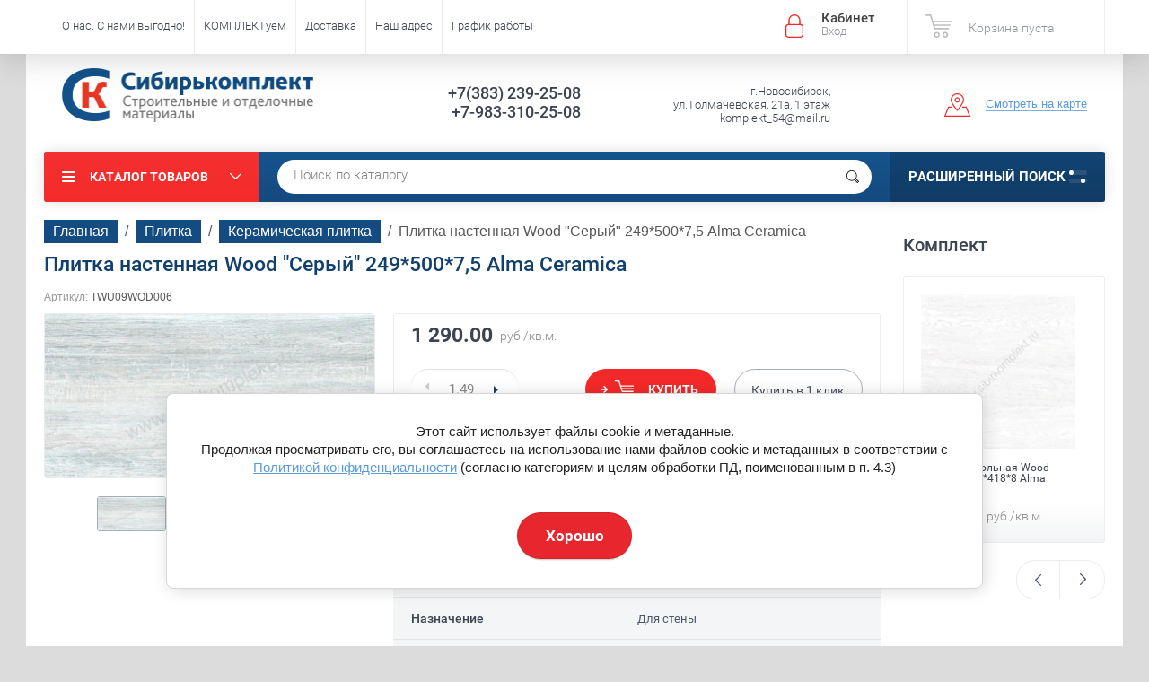

--- FILE ---
content_type: text/html; charset=utf-8
request_url: https://sibirkomplekt.ru/plitka-nastennaya-wood-seryj-249-500-7-5-alma-ceramica
body_size: 44793
content:

	<!doctype html><html lang="ru"><head><meta charset="utf-8"><meta name="robots" content="all"><title>Плитка настенная Wood &quot;Серый&quot; 249*500*7,5 Alma Ceramica</title><meta name="description" content="Плитка настенная Wood &quot;Серый&quot; 249*500*7,5 Alma Ceramica"><meta name="keywords" content="Плитка настенная Wood &quot;Серый&quot; 249*500*7,5 Alma Ceramica"><meta name="SKYPE_TOOLBAR" content="SKYPE_TOOLBAR_PARSER_COMPATIBLE"><meta name="viewport" content="width=device-width, initial-scale=1.0, maximum-scale=1.0, user-scalable=no"><meta name="format-detection" content="telephone=no"><meta http-equiv="x-rim-auto-match" content="none"><script src="/g/libs/jquery/1.10.2/jquery.min.js"></script>	<link rel="stylesheet" href="/g/css/styles_articles_tpl.css">
<link rel='stylesheet' type='text/css' href='/shared/highslide-4.1.13/highslide.min.css'/>
<script type='text/javascript' src='/shared/highslide-4.1.13/highslide-full.packed.js'></script>
<script type='text/javascript'>
hs.graphicsDir = '/shared/highslide-4.1.13/graphics/';
hs.outlineType = null;
hs.showCredits = false;
hs.lang={cssDirection:'ltr',loadingText:'Загрузка...',loadingTitle:'Кликните чтобы отменить',focusTitle:'Нажмите чтобы перенести вперёд',fullExpandTitle:'Увеличить',fullExpandText:'Полноэкранный',previousText:'Предыдущий',previousTitle:'Назад (стрелка влево)',nextText:'Далее',nextTitle:'Далее (стрелка вправо)',moveTitle:'Передвинуть',moveText:'Передвинуть',closeText:'Закрыть',closeTitle:'Закрыть (Esc)',resizeTitle:'Восстановить размер',playText:'Слайд-шоу',playTitle:'Слайд-шоу (пробел)',pauseText:'Пауза',pauseTitle:'Приостановить слайд-шоу (пробел)',number:'Изображение %1/%2',restoreTitle:'Нажмите чтобы посмотреть картинку, используйте мышь для перетаскивания. Используйте клавиши вперёд и назад'};</script>

            <!-- 46b9544ffa2e5e73c3c971fe2ede35a5 -->
            <script src='/shared/s3/js/lang/ru.js'></script>
            <script src='/shared/s3/js/common.min.js'></script>
        <link rel='stylesheet' type='text/css' href='/shared/s3/css/calendar.css' /><link rel="icon" href="/favicon.ico" type="image/x-icon">

<!--s3_require-->
<link rel="stylesheet" href="/g/basestyle/1.0.1/user/user.css" type="text/css"/>
<link rel="stylesheet" href="/g/basestyle/1.0.1/cookie.message/cookie.message.css" type="text/css"/>
<link rel="stylesheet" href="/g/basestyle/1.0.1/user/user.blue.css" type="text/css"/>
<script type="text/javascript" src="/g/basestyle/1.0.1/user/user.js" async></script>
<link rel="stylesheet" href="/g/s3/lp/lpc.v4/css/styles.css" type="text/css"/>
<link rel="stylesheet" href="/g/s3/lp/cookie.message/__landing_page_content_global.css" type="text/css"/>
<link rel="stylesheet" href="/g/s3/lp/cookie.message/colors_lpc.css" type="text/css"/>
<link rel="stylesheet" href="/g/basestyle/1.0.1/cookie.message/cookie.message.blue.css" type="text/css"/>
<script type="text/javascript" src="/g/basestyle/1.0.1/cookie.message/cookie.message.js" async></script>
<!--/s3_require-->

<!--s3_goal-->
<script src="/g/s3/goal/1.0.0/s3.goal.js"></script>
<script>new s3.Goal({map:{"223102":{"goal_id":"223102","object_id":"2296803","event":"submit","system":"metrika","label":"beebfdafbfb7075f","code":"anketa"},"223302":{"goal_id":"223302","object_id":"3289803","event":"submit","system":"metrika","label":"453745ce9fa4ab19","code":"anketa"},"223502":{"goal_id":"223502","object_id":"7284603","event":"submit","system":"metrika","label":"db3426ec653c19f3","code":"anketa"},"223702":{"goal_id":"223702","object_id":"7284803","event":"submit","system":"metrika","label":"c1245f6dff85f4e1","code":"anketa"},"223902":{"goal_id":"223902","object_id":"12798303","event":"submit","system":"metrika","label":"844673425104d106","code":"anketa"},"224102":{"goal_id":"224102","object_id":"12798503","event":"submit","system":"metrika","label":"24d7e51112b0e9e6","code":"anketa"},"224302":{"goal_id":"224302","object_id":"12798703","event":"submit","system":"metrika","label":"da948673e738089c","code":"anketa"},"224502":{"goal_id":"224502","object_id":"12798903","event":"submit","system":"metrika","label":"72d21d770813c960","code":"anketa"},"224702":{"goal_id":"224702","object_id":"12870503","event":"submit","system":"metrika","label":"e8fa251df4e80e51","code":"anketa"},"224902":{"goal_id":"224902","object_id":"12870903","event":"submit","system":"metrika","label":"5b46cf8d8d18e2df","code":"anketa"},"225102":{"goal_id":"225102","object_id":"12909103","event":"submit","system":"metrika","label":"7989965af8a85dd0","code":"anketa"},"225302":{"goal_id":"225302","object_id":"17291203","event":"submit","system":"metrika","label":"391fde6e24d4e607","code":"anketa"},"225502":{"goal_id":"225502","object_id":"26682201","event":"submit","system":"metrika","label":"923130ef0013f00a","code":"anketa"},"225702":{"goal_id":"225702","object_id":"305903","event":"submit","system":"metrika","label":"bc3fbaa1e02ceb3f","code":"anketa"},"225902":{"goal_id":"225902","object_id":"307103","event":"submit","system":"metrika","label":"0a87000f72cbf4a4","code":"anketa"}}, goals: [], ecommerce:[]});</script>
<!--/s3_goal-->




	<link rel="stylesheet" type="text/css" href="/g/shop2v2/default/css/theme.less.css?m=1"><script type="text/javascript" src="/g/printme.js"></script>
<script type="text/javascript" src="/g/shop2v2/default/js/tpl.js"></script>
<script type="text/javascript" src="/g/shop2v2/default/js/baron.min.js"></script>
<script type="text/javascript" src="/g/shop2v2/default/js/shop2.2.js"></script>
<script type="text/javascript">shop2.init({"productRefs": {"4403706":{"edinica_izmerenia":{"76275003":["5350706"]},"cvet_plitki":{"84625303":["5350706"]},"naznacenie_765":{"84623703":["5350706"]},"primenenie":{"84626103":["5350706"]},"poverhnost_plitki":{"84625703":["5350706"]},"razmery_nastennoj_plitki_mm":{"23930502":["5350706"]},"kol_vo_m2_v_upakovke":{"296019105":["5350706"]},"kol_vo_st_v_upakovke":{"77682603":["5350706"]},"risunok":{"279124100":["5350706"]}},"4390506":{"edinica_izmerenia":{"76275003":["5335306"]}},"4394506":{"edinica_izmerenia":{"76275003":["5340106"]}},"4410106":{"edinica_izmerenia":{"76275003":["5357906"]}},"4419706":{"edinica_izmerenia":{"76275003":["5370906"]}},"10621106":{"edinica_izmerenia":{"76275003":["12786506"]}},"10622106":{"edinica_izmerenia":{"76275003":["12787506"]}}},"apiHash": {"getPromoProducts":"d14e717a58fad561bd4d489c7a382326","getSearchMatches":"20d1bf04f7916459eb1ffc618e501110","getFolderCustomFields":"fbb99d06a4d7d3a188015976a911b69b","getProductListItem":"5ee8acda4960dd63e3335d0a45f06019","cartAddItem":"db884100b3460926b61e34f9d734eb4f","cartRemoveItem":"8d8161303cc0e289357d7598747753d7","cartUpdate":"916702b00b32e2b49be474b632980699","cartRemoveCoupon":"090bfb3a516e89f86fadd653252a68fb","cartAddCoupon":"253aa1393e6250d9a7113459371e1189","deliveryCalc":"72b2778828a1df2846a9b01af724e5dc","printOrder":"edd77d2208d5fca82dd2d13ef97899b7","cancelOrder":"fbb25ad460bb239d82105b5daa9dd745","cancelOrderNotify":"245c0dffab0720295896fd12006dc95f","repeatOrder":"7e36bcf45ff9692bfdeebee2a8dae01a","paymentMethods":"daf66b6e31d0b9c9809d2718db99d671","compare":"c594746890b5365d3aabbbbda74933c2"},"verId": 383902,"mode": "product","step": "","uri": "/internet-magazin","IMAGES_DIR": "/d/","my": {"show_product_unit":"true","list_picture_enlarge":true,"accessory":"\u0410\u043a\u0441\u0435\u0441\u0441\u0443\u0430\u0440\u044b","kit":"\u041a\u043e\u043c\u043f\u043b\u0435\u043a\u0442","recommend":"\u0420\u0435\u043a\u043e\u043c\u0435\u043d\u0434\u0443\u0435\u043c\u044b\u0435","similar":"\u041f\u043e\u0445\u043e\u0436\u0438\u0435","modification":"\u041c\u043e\u0434\u0438\u0444\u0438\u043a\u0430\u0446\u0438\u0438"}});</script>
<style type="text/css">.product-item-thumb {width: 195px;}.product-item-thumb .product-image, .product-item-simple .product-image {height: 265px;width: 195px;}.product-item-thumb .product-amount .amount-title {width: 99px;}.product-item-thumb .product-price {width: 145px;}.shop2-product .product-side-l {width: 369px;}.shop2-product .product-image {height: 265px;width: 369px;}.shop2-product .product-thumbnails li {width: 113px;height: 113px;}</style> <link rel="stylesheet" href="/t/v316/images/theme0/theme.scss.css"><link rel="stylesheet" href="/t/v316/images/css/site.addons.scss.css"><!--<link rel="stylesheet" href="/t/v316/images/css/theme.scss.css">--><!--[if lt IE 10]><script src="/g/libs/ie9-svg-gradient/0.0.1/ie9-svg-gradient.min.js"></script><script src="/g/libs/jquery-placeholder/2.0.7/jquery.placeholder.min.js"></script><script src="/g/libs/jquery-textshadow/0.0.1/jquery.textshadow.min.js"></script><script src="/g/s3/misc/ie/0.0.1/ie.js"></script><![endif]--><!--[if lt IE 9]><script src="/g/libs/html5shiv/html5.js"></script><![endif]--><link rel="stylesheet" href="/t/v316/images/css/ors_styles.scss.css"><link rel="stylesheet" href="/t/v316/images/menu_styles.scss.css"><script type="text/javascript" src="/t/v316/images/waslidemenu.js"></script><script src="/g/templates/addons/menu/complex_menu.js" charset="utf-8"></script><script src="/t/v316/images/site.addons.js"></script>
	<style>
		.txtkat { margin: 0 0 7px; display: block;}
	</style>
	<script>
		$(function() {
			$('.js-addon-block-menu').complexMenu({
				mobileWrap : '.site-header'
			});
		});
	</script>
<script src="/g/templates/shop2/1.46.2/js/jquery-ui-1.10.3.custom.min.js"></script><script src="/t/v316/images/autocomplete/jquery-ui.min.js"></script><link rel="stylesheet" href="/t/v316/images/fixed_panel.css"><link href="/t/v316/images/autocomplete/jquery-ui.css" rel="stylesheet" /><link rel="stylesheet" href="/t/v316/images/site.addons.scss.css"></head><body  ><div class="site-wrapper"><div class="overlay-bg"></div><div class="top-panel-wrapper"><div class="top-panel clear-self"><div class="right-side"><div class="block-user">
	<div class="block-title">Кабинет<span>Вход</span></div>
	<div class="block-body">
		<div class="block-title">Кабинет<span>Вход</span></div>
					<form method="post" action="/users">
				<div class="block-body-in">
				<input type="hidden" name="mode" value="login">
				<div class="field name">
					<label class="input"><input type="text" name="login" id="login" tabindex="1" value="" placeholder="Логин или e-mail"></label>
				</div>
				<div class="field password clear-self">
					<label class="input pass"><input type="password" name="password" id="password" tabindex="2" value="" placeholder="Пароль"></label>
					<button type="submit">вход</button>
					<a href="/users/forgot_password" class="forgot">Забыли пароль?</a>
				</div>
				</div>
				<div class="field links clear-self">
					<a href="/users/register" class="register">Регистрация</a>
					
				</div>
			<re-captcha data-captcha="recaptcha"
     data-name="captcha"
     data-sitekey="6LddAuIZAAAAAAuuCT_s37EF11beyoreUVbJlVZM"
     data-lang="ru"
     data-rsize="invisible"
     data-type="image"
     data-theme="light"></re-captcha></form>
			</div>
</div><div id="shop2-cart-preview" data-count-cart="0">
			<div class="shop2-block cart-preview ">
		<a href="/internet-magazin/cart">
			<div class="block-body">
								<div class="cart-sum emp">Корзина пуста</div>
				<div class="cart-col">0 <span>0</span></div>
	            			</div>
		</a>
	</div>
</div><!-- Cart Preview --></div><div class="left-side clear-self"><div class="top-menu-button">меню</div><div class="top-menu-wrapper"><div class="top-menu-close"><span class="s1">меню</span><span class="s2">Каталог товаров</span></div><div class="top-menu-scroller"><ul class="top-categor"><li><a href="/dizajn-proekt-besplatno" >Дизайн-проект БЕСПЛАТНО!</a></li><li><a href="/rasprodazha-keramicheskoj-plitki" >Распродажа керамической плитки от 200 руб./м2</a><ul class="level-2"><li><a href="/plitka-dlya-sten-/rasprodazha/akciya" >Плитка для СТЕН /Распродажа/АКЦИЯ</a></li><li><a href="/internet-magazin/folder/plitka-dlya-pola-rasprodazha-akciya" >Плитка для ПОЛА /Распродажа/АКЦИЯ</a></li><li><a href="/panno-dekory-bordyury-/rasprodazha/akciya" >Панно, Декоры, Бордюры /Распродажа/АКЦИЯ</a></li><li><a href="/rasprodazha-1" >Керамогранит 570*570, 600*600, 600*1200</a></li></ul></li><li class="opened"><a href="/plitka" >Плитка</a><ul class="level-2"><li class="opened"><a href="/keramicheskaya-plitka-2" >Керамическая плитка</a><ul class="level-3"><li><a href="/plitka-adele-global-tile" >Плитка Adele Global Tile</a></li><li><a href="/plitka-adele-global-tile-1" >Плитка Adele Global Tile</a></li><li><a href="/alon-intercerama" >Плитка Alon Intercerama</a></li><li><a href="/arabesco-intercerama" >Плитка Arabesco/Arte Intercerama</a></li><li><a href="/brina-intercerama-brina-interkerama" >Плитка Brina Intercerama</a></li><li><a href="/bale-intercerama" >Плитка Bale Intercerama</a></li><li><a href="/internet-magazin/folder/129103603" >Плитка BINGO Intercerama</a></li><li><a href="/brick-intercerama-brik-interkerama-1" >Плитка Brick Intercerama</a></li><li><a href="/internet-magazin/folder/115156203" >Плитка CARPETS Intercerama</a></li><li><a href="/plitka-dolorian-intercerama" >Плитка DOLORIAN Intercerama</a></li><li><a href="/internet-magazin/folder/114642003" >Плитка EMPERADOR Intercerama</a></li><li><a href="/internet-magazin/folder/114670803" >Плитка EMPERADOR ПОЛ Intercerama</a></li><li><a href="/plitka-excellent-intercerama" >Плитка Excellent InterCerama</a></li><li><a href="/plitka-fenix-intercerama" >Плитка Fenix InterCerama</a></li><li><a href="/internet-magazin/folder/115156603" >Плитка GRANI Intercerama</a></li><li><a href="/internet-magazin/folder/107373003" >Плитка ILLUSIONE Intercerama</a></li><li><a href="/internet-magazin/folder/129136003" >Плитка INDY Intercerama</a></li><li><a href="/internet-magazin/folder/114641603" >Плитка MAGIA Intercerama</a></li><li><a href="/internet-magazin/folder/107333403" >Плитка Metalico Intercerama</a></li><li><a href="/internet-magazin/folder/115155403" >Плитка PANTAL Intercerama</a></li><li><a href="/internet-magazin/folder/27545603" >Плитка Pietra Intercerama</a></li><li><a href="/internet-magazin/folder/107374003" >Плитка PLAZA Intercerama</a></li><li><a href="/internet-magazin/folder/115154603" >Плитка SAFARI Intercerama</a></li><li><a href="/internet-magazin/folder/107338403" >Плитка Shatto Intercerama</a></li><li><a href="/internet-magazin/folder/129134403" >Плитка TODOR Intercerama</a></li><li><a href="/internet-magazin/folder/158161403" >Плитка METRO Intercerama</a></li><li><a href="/internet-magazin/folder/150127603" >Плитка PLATAN Intercerama</a></li><li><a href="/internet-magazin/folder/161968003" >Плитка MARE Intercerama</a></li><li><a href="/internet-magazin/folder/162056403" >Плитка RENE Intercerama</a></li><li><a href="/internet-magazin/folder/162067403" >Плитка VIVA Intercerama</a></li><li><a href="/astrid-/-astrid-lasselsberger-lb-lasselsberger" >Плитка Астрид/Astrid LB</a></li><li><a href="/vestern-vud-/-western-wood-lasselsberger-lb-lasselsberger" >Плитка Вестерн Вуд LB</a></li><li><a href="/vestanvind-/-vestanvind-lasselsberger-lb-lasselsberger" >Плитка Вестанвинд/Vestanvind LB</a></li><li><a href="/loft-stayl-/-loft-style-lasselsberger-lb-lasselsberger" >Плитка Лофт Стайл/Loft Style LB</a></li><li><a href="/mezon-/-maison-lasselsberger-lb-lasselsberger" >Плитка Мезон/Maison LB</a></li><li><a href="/nordanvind-/-nordanvind-lasselsberger-lb-lasselsberger" >Плитка Норданвинд/Nordanvind LB</a></li><li><a href="/river-vud-/-river-wood-lasselsberger-lb-lasselsberger" >Плитка Ривер Вуд/River Wood LB</a></li><li><a href="/tenerife-/-tenerife-lasselsberger-lb-lasselsberger" >Плитка Тенерифе/Tenerife LB</a></li><li><a href="/internet-magazin/folder/162645803" >Плитка San Remo Global Tile</a></li><li><a href="/plitka-aroma-global-tile" >Плитка Aroma Global Tile</a></li><li><a href="/plitka-floralwood-cersanit" >Плитка Floralwood Cersanit</a></li><li><a href="/plitka-harbourwood-cersanit/cersanit" >Плитка Harbourwood Cersanit/Церсанит</a></li><li><a href="/plitka-laminat-golden-tile/golden-tajl" >Плитка Laminat Golden Tile/Голден Тайл</a></li><li><a href="/plitka-kronewald-golden-tile/golden-tajl" >Плитка Kronewald Golden Tile/Голден Тайл</a></li><li><a href="/plitka-grusha-golden-tile/golden-tajl" >Плитка Grusha Golden Tile/Голден Тайл</a></li><li><a href="/plitka-dubrava-golden-tile/golden-tajl" >Плитка Dubrava Golden Tile/Голден Тайл</a></li><li><a href="/crystal-golden-tile/kristal-golden-tayl" >Плитка Crystal Golden Tile</a></li><li><a href="/plitka-bergen-golden-tile/golden-tajl" >Плитка Bergen Golden Tile/Голден Тайл</a></li><li><a href="/plitka-alpina-wood-golden-tile/golden-tajl" >Плитка Alpina Wood Golden Tile/Голден Тайл</a></li><li><a href="/plitka-zebrano-golden-tile/golden-tajl" >Плитка Зебрано Golden Tile/Голден Тайл</a></li><li><a href="/plitka-vulkano-golden-tile/golden-tajl" >Плитка Вулкано Golden Tile/Голден Тайл</a></li><li><a href="/plitka-yorvik-mix-golden-tile/golden-tajl" >Плитка Yorvik Mix Golden Tile/Голден Тайл</a></li><li><a href="/plitka-wanaka-golden-tile/golden-tajl" >Плитка Wanaka Golden Tile/Голден Тайл</a></li><li><a href="/plitka-victorian-golden-tile/golden-tajl" >Плитка Victorian Golden Tile/Голден Тайл</a></li><li><a href="/plitka-swedish-wallpapers-golden-tile/golden-tajl" >Плитка Swedish Wallpapers Golden Tile/Голден Тайл</a></li><li><a href="/plitka-summer-stone-wawe-golden-tile/golden-tajl" >Плитка Summer Stone (Wave) Golden Tile/Голден Тайл</a></li><li><a href="/plitka-summer-stone-holiday-golden-tile/golden-tajl" >Плитка Summer Stone (Holiday) Golden Tile/Голден Тайл</a></li><li><a href="/plitka-sea-breeze-shells-golden-tile/golden-tajl" >Плитка Sea Breeze Shells Golden Tile/Голден Тайл</a></li><li><a href="/plitka-sea-breeze-fresh-golden-tile/golden-tajl" >Плитка Sea Breeze Fresh Golden Tile/Голден Тайл</a></li><li><a href="/plitka-savoy-geometry-golden-tile/golden-tajl" >Плитка Savoy Geometry Golden Tile/Голден Тайл</a></li><li><a href="/plitka-petrarca-fusion-golden-tile/golden-tajl" >Плитка Petrarca Fusion Golden Tile/Голден Тайл</a></li><li><a href="/plitka-osaka-golden-tile/golden-tajl" >Плитка Osaka Golden Tile/Голден Тайл</a></li><li><a href="/plitka-metrotiles-golden-tile/golden-tajl" >Плитка Metrotiles Golden Tile/Голден Тайл</a></li><li><a href="/plitka-magic-lotus-golden-tile/golden-tajl" >Плитка Magic Lotus Golden Tile/Голден Тайл</a></li><li><a href="/plitka-laurent-golden-tile/golden-tajl" >Плитка Laurent Golden Tile/Голден Тайл</a></li><li><a href="/plitka-kendal-golden-tile/golden-tajl" >Плитка Kendal Golden Tile/Голден Тайл</a></li><li><a href="/plitka-ethno-golden-tile/golden-tajl" >Плитка Ethno Golden Tile/Голден Тайл</a></li><li><a href="/plitka-crema-marfil-sunrise-golden-tile/golden-tajl" >Плитка Crema Marfil (Sunrise) Golden Tile/Голден Тайл</a></li><li><a href="/plitka-crema-marfil-orion-golden-tile/golden-tajl" >Плитка Crema Marfil (Orion) Golden Tile/Голден Тайл</a></li><li><a href="/plitka-crema-marfil-fusion-golden-tile/golden-tajl" >Плитка Crema Marfil (Fusion) Golden Tile/Голден Тайл</a></li><li><a href="/plitka-bamboo-golden-tile/golden-tajl" >Плитка Bamboo Golden Tile/Голден Тайл</a></li><li><a href="/plitka-absolute-modern-golden-tile/golden-tajl" >Плитка Absolute Modern Golden Tile/Голден Тайл</a></li><li><a href="/plitka-absolute-collage-golden-tile/golden-tajl" >Плитка Absolute Collage Golden Tile/Голден Тайл</a></li><li><a href="/gloriya-berezakeramika" >Плитка Глория Beryoza Ceramica</a></li><li><a href="/lazur-berezakeramika/-beryoza-ceramica" >Плитка Лазурь Beryoza Ceramica</a></li><li><a href="/nartsiss-berezakeramika/-beryoza-ceramica" >Плитка Нарцисс Beryoza Ceramica</a></li><li><a href="/antares-gracia-ceramica/antares-gratsiya-keramika" >Плитка Antares Gracia Ceramica</a></li><li><a href="/antonetti-gracia-ceramica/antonetti-gratsiya-keramika" >Плитка Antonetti Gracia Ceramica</a></li><li><a href="/aragon-gracia-ceramica/aragon-gratsiya-keramika" >Плитка Aragon Gracia Ceramica</a></li><li><a href="/belvedere-gracia-ceramica/belveder-gratsiya-keramika" >Плитка Belvedere Gracia Ceramica</a></li><li><a href="/bohemia-gracia-ceramica/bogemiya-gratsiya-keramika" >Плитка Bohemia Gracia Ceramica</a></li><li><a href="/camelot-gracia-ceramica/kamelot-gratsiya-keramika" >Плитка Camelot Gracia Ceramica</a></li><li><a href="/casa-blanca-gracia-ceramica/kasa-blanka-gratsiya-keramika" >Плитка Casa Blanca Gracia Ceramica</a></li><li><a href="/caspian-gracia-ceramica/kaspian-gratsiya-keramika" >Плитка Caspian Gracia Ceramica</a></li><li><a href="/charlie-gracia-ceramica/charli-gratsiya-keramika" >Плитка Charlie Gracia Ceramica</a></li><li><a href="/collage-gracia-ceramica/kollazh-gratsiya-keramika" >Плитка Collage Gracia Ceramica</a></li><li><a href="/diamond-gracia-ceramica/daymond-gratsiya-keramika" >Плитка Diamond Gracia Ceramica</a></li><li><a href="/elbrus-gracia-ceramica/elbrus-gratsiya-keramika" >Плитка Elbrus Gracia Ceramica</a></li><li><a href="/garden-gracia-ceramica/garden-gratsiya-keramika" >Плитка Garden Gracia Ceramica</a></li><li><a href="/inverno-gracia-ceramica/inverno-graciya-keramika" >Плитка Inverno Gracia Ceramica</a></li><li><a href="/marchese-gracia-ceramica/marchiz-gratsiya-keramika" >Плитка Marchese Gracia Ceramica</a></li><li><a href="/internet-magazin/folder/115031603" >Плитка Milan Gracia Ceramica</a></li><li><a href="/metro-gracia-ceramica/metro-gratsiya-keramika" >Плитка Metro Gracia Ceramica</a></li><li><a href="/internet-magazin/folder/115170203" >Плитка Saloni Gracia Ceramica</a></li><li><a href="/oxford-gracia-ceramica/oksford-graciya-keramika" >Плитка Oxford Gracia Ceramica</a></li><li><a href="/internet-magazin/folder/115189403" >Плитка Palladio Gracia Ceramica</a></li><li><a href="/portland-gracia-ceramica/portlend-graciya-keramika" >Плитка Portland Gracia Ceramica</a></li><li><a href="/provenza-gracia-ceramica/provenza-graciya-keramika" >Плитка Provenza Gracia Ceramica</a></li><li><a href="/queen-gracia-ceramica/kvin-gratsiya-keramika" >Плитка Queen Gracia Ceramica</a></li><li><a href="/ricamo-gracia-ceramica/rikamo-gratsiya-keramika" >Плитка Ricamo Gracia Ceramica</a></li><li><a href="/rivoli-gracia-ceramica/rivoli-gratsiya-keramika" >Плитка Rivoli Gracia Ceramica</a></li><li><a href="/rotterdam-gracia-ceramica-/rotterdam-gratsiya-keramika" >Плитка Rotterdam Gracia Ceramica</a></li><li><a href="/soul-gracia-ceramica/soul-gratsiya-keramika" >Плитка Soul Gracia Ceramica</a></li><li><a href="/soffitta-gracia-ceramica/soffitta-graciya-keramika" >Плитка Soffitta Gracia Ceramica</a></li><li><a href="/triumph-gracia-ceramica/triumf-graciya-keramika" >Плитка Triumph Gracia Ceramica</a></li><li><a href="/urban-chic-gracia-ceramica/urban-chik-gratsiya-keramika" >Плитка Urban Chic Gracia Ceramica</a></li><li><a href="/vivien-gracia-ceramica/viven-graciya-keramika" >Плитка Vivien Gracia Ceramica</a></li><li><a href="/plitka-alba-intercerama" >Плитка Alba Intercerama</a></li><li><a href="/plitka-apollo-intercerama" >Плитка Apollo Intercerama</a></li><li><a href="/plitka-arce-intercerama" >Плитка Arce InterCerama</a></li><li><a href="/plitka-batik-intercerama" >Плитка Batik InterCerama</a></li><li><a href="/internet-magazin/folder/plitka-concepto-intercerama" >Плитка Consepto InterCerama</a></li><li><a href="/plitka-experience-intercerama" >Плитка Experience InterCerama</a></li><li><a href="/plitka-kendal-golden-tile/golden-tajl-1" >Плитка Kendal Golden Tile/Голден Тайл</a></li><li><a href="/plitka-la-munche-golden-tile/golden-tajl" >Плитка La Manche Golden Tile/Голден Тайл</a></li><li><a href="/internet-plitka-misto-mattone-golden-tile/golden-tajl/folder" >Плитка Misto Mattone Golden Tile/Голден Тайл</a></li><li><a href="/plitka-vizantiya-golden-tile/golden-tajl" >Плитка Византия Golden Tile/Голден Тайл</a></li><li><a href="/plitka-french-oak-golden-tile/golden-tajl" >Плитка French Oak Golden Tile/Голден Тайл</a></li><li><a href="/plitka-satin-golden-tile/golden-tajl" >Плитка Сатин Golden Tile/Голден Тайл</a></li><li><a href="/plitka-calacatta-golden-tile/golden-tajl" >Плитка Calacatta Golden Tile/Голден Тайл</a></li><li><a href="/plitka-crystal-golden-tile/golden-tajl" >Плитка Crystal Golden Tile/Голден Тайл</a></li><li><a href="/plitka-parquet-golden-time/golden-tajl-magazin/folder" >Плитка Parquet Golden Time/Голден Тайл</a></li><li><a href="/plitka-rona-golden-tile/golden-tajl" >Плитка Rona Golden Tile/Голден Тайл</a></li><li><a href="/plitka-skogen-golden-tile/golden-tajl" >Плитка Skogen Golden Tile/Голден Тайл</a></li><li><a href="/plitka-venge-golden-tile/golden-tajl" >Плитка Venge Golden Tile/Голден Тайл</a></li><li><a href="/plitka-vesta-golden-tile/golden-tajl" >Плитка Vesta Golden Tile/Голден Тайл</a></li><li><a href="/plitka-wood-chevron-golden-tile/golden-tajl" >Плитка Wood Chevron Golden Tile/Голден Тайл</a></li><li><a href="/plitka-alicante-cersanit/cersanit" >Плитка Alicante Cersanit/Церсанит</a></li><li><a href="/internet-magazin/folder/plitka-alicante-cersanit-cersanit" >Плитка Alrami Cersanit/Церсанит</a></li><li><a href="/plitka-altair-cersanit/cersanit" >Плитка Altair Cersanit/Церсанит</a></li><li><a href="/plitka-antiquewood-cersanit/cersanit" >Плитка Antiquewood Cersanit/Церсанит</a></li><li><a href="/plitka-ares-cersanit/cersanit" >Плитка Ares Cersanit/Церсанит</a></li><li><a href="/plitka-apeks-cersanit/cersanit" >Плитка Apeks Cersanit/Церсанит</a></li><li><a href="/plitka-asai-cersanit/cersanit" >Плитка Asai Cersanit/Церсанит</a></li><li><a href="/plitka-atlas-cersanit/cersanit" >Плитка Atlas Cersanit/Церсанит</a></li><li><a href="/plitka-atria-cersanit/cersanit" >Плитка Atria Cersanit/Церсанит</a></li><li><a href="/plitka-avangarde-cersanit/cersanit" >Плитка Avangarde Cersanit/Церсанит</a></li><li><a href="/plitka-bellariva-cersanit/cersanit" >Плитка Bellariva Cersanit/Церсанит</a></li><li><a href="/plitka-bergamo-cersanit/cersanit" >Плитка Bergamo Cersanit/Церсанит</a></li><li><a href="/plitka-berkana-cersanit/cersanit" >Плитка Berkana Cersanit/Церсанит</a></li><li><a href="/plitka-borgo-cersanit/cersanit" >Плитка Borgo Cersanit/Церсанит</a></li><li><a href="/plitka-botanica-cersanit/cersanit" >Плитка Botanica Cersanit/Церсанит</a></li><li><a href="/plitka-brooklyn-cersanit/cersanit" >Плитка Brooklyn Cersanit/Церсанит</a></li><li><a href="/plitka-calacatta-cersanit/cersanit" >Плитка Calacatta Cersanit/Церсанит</a></li><li><a href="/internet-magazin/folder/plitka-oriental-cersanit-cersanit" >Плитка Oriental Cersanit/Церсанит</a></li><li><a href="/plitka-caravan-cersanit/cersanit" >Плитка Caravan Cersanit/Церсанит</a></li><li><a href="/plitka-cariota-cersanit/cersanit" >Плитка Cariota Cersanit/Церсанит</a></li><li><a href="/plitka-carly-cersanit/cersanit" >Плитка Carly Cersanit/Церсанит</a></li><li><a href="/internet-magazin/folder/plitka-carpet-cersanit-cersanit" >Плитка Carpet Cersanit/Церсанит</a></li><li><a href="/plitka-chance-cersanit/cersanit" >Плитка Chance Cersanit/Церсанит</a></li><li><a href="/plitka-chesterwood-cersanit/cersanit" >Плитка Chesterwood Cersanit/Церсанит</a></li><li><a href="/plitka-coliseum-cersanit/cersanit" >Плитка Coliseum Cersanit/Церсанит</a></li><li><a href="/plitka-colorwood-cersanitcersanit" >Плитка Colorwood Cersanit/Церсанит</a></li><li><a href="/plitka-dallas-cersanit/cersanit" >Плитка Dallas Cersanit/Церсанит</a></li><li><a href="/plitka-deco-cersanit/cersanit" >Плитка Deco Cersanit/Церсанит</a></li><li><a href="/plitka-deepwood-cersanit/cersanit" >Плитка Deepwood Cersanit/Церсанит</a></li><li><a href="/plitka-effecta-cersanit/cersanit" >Плитка Effecta Cersanit/Церсанит</a></li><li><a href="/plitka-exterio-cersanit/cersanit" >Плитка Exterio Cersanit/Церсанит</a></li><li><a href="/plitka-fancy-stone-cersanit/cersanit" >Плитка Fancy Stone Cersanit/Церсанит</a></li><li><a href="/plitka-finwood-cersanit/cersanit" >Плитка Finwood Cersanit/Церсанит</a></li><li><a href="/plitka-glory-cersanit/cersanit" >Плитка Glory Cersanit/Церсанит</a></li><li><a href="/plitka-gradient-cersanit/cersanit" >Плитка Gradient Cersanit/Церсанит</a></li><li><a href="/internet-magazin/folder/plitka-grey-shades-cersanit-cersanit" >Плитка Grey Shades Cersanit/Церсанит</a></li><li><a href="/plitka-haiku-cersanit/cersanit" >Плитка Haiku Cersanit/Церсанит</a></li><li><a href="/plitka-hammam-cersanit/cersanit" >Плитка Hammam Cersanit/Церсанит</a></li><li><a href="/plitka-illusion-cersanit/cersanit" >Плитка Illusion Cersanit/Церсанит</a></li><li><a href="/plitka-industrialwood-cersanit/cersanit" >Плитка Industrialwood Cersanit/Церсанит</a></li><li><a href="/plitka-ivory-cersanit/cersanit" >Плитка Ivory Cersanit/Церсанит</a></li><li><a href="/plitka-jackstone-cersanit/cersanit" >Плитка JackStone Cersanit/Церсанит</a></li><li><a href="/plitka-kastor-cersanit/cersanit" >Плитка Kastor Cersanit/Церсанит</a></li><li><a href="/plitka-kongo-cersanit/cersanit" >Плитка Kongo Cersanit/Церсанит</a></li><li><a href="/plitka-lila-cersanit/cersanit" >Плитка Lila Cersanit/Церсанит</a></li><li><a href="/plitka-lin-cersanit/cersanit" >Плитка Lin Cersanit/Церсанит</a></li><li><a href="/plitka-loft-cersanit/cersanit" >Плитка Loft Cersanit/Церсанит</a></li><li><a href="/plitka-lofthouse-cersanit/cersanit" >Плитка Lofthouse Cersanit/Церсанит</a></li><li><a href="/plitka-majolica-cersanit/cersanit" >Плитка Majolica Cersanit/Церсанит</a></li><li><a href="/plitka-monte-cersanit/cersanit" >Плитка Monte Cersanit/Церсанит</a></li><li><a href="/plitka-motley-cersanit/cersanit" >Плитка Motley Cersanit/Церсанит</a></li><li><a href="/plitka-navi-cersanit/cersanit" >Плитка Navi Cersanit/Церсанит</a></li><li><a href="/plitka-northwood-cersanit/cersanit" >Плитка Northwood Cersanit/Церсанит</a></li><li><a href="/plitka-orion-cersanit/cersanit" >Плитка Orion Cersanit/Церсанит</a></li><li><a href="/plitka-oxford-cersanit/cersanit" >Плитка Oxford Cersanit/Церсанит</a></li><li><a href="/plitka-palitra-cersanit/cersanit" >Плитка Palitra Cersanit/Церсанит</a></li><li><a href="/plitka-pecanwood-cersanit/cersanit" >Плитка Pecanwood Cersanit/Церсанит</a></li><li><a href="/plitka-polaris-cersanit/cersanit" >Плитка Polaris Cersanit/Церсанит</a></li><li><a href="/plitka-pudra-cersanit/cersanit" >Плитка Pudra Cersanit/Церсанит</a></li><li><a href="/plitka-rento-cersanit/cersanit" >Плитка Rento Cersanit/Церсанит</a></li><li><a href="/plitka-royal-stone-cersanit/cersanit" >Плитка Royal Stone Cersanit/Церсанит</a></li><li><a href="/plitka-royalwood-cersanit/cersanit" >Плитка Royalwood Cersanit/Церсанит</a></li><li><a href="/plitka-sandwood-cersanit/cersanit" >Плитка Sandwood Cersanit/Церсанит</a></li><li><a href="/plitka-santorini-cersanit/cersanit" >Плитка Santorini Cersanit/Церсанит</a></li><li><a href="/plitka-shabbywood-cersanit/cersanit" >Плитка Shabbywood Cersanit/Церсанит</a></li><li><a href="/plitka-slate-cersanit/cersanit" >Плитка Slate Cersanit/Церсанит</a></li><li><a href="/plitka-sonata-cersanit/cersanit" >Плитка Sonata Cersanit/Церсанит</a></li><li><a href="/plitka-stream-cersanit/cersanit" >Плитка Stream Cersanit/Церсанит</a></li><li><a href="/plitka-tiffany-cersanit/cersanit" >Плитка Tiffany Cersanit/Церсанит</a></li><li><a href="/plitka-townhouse-cersanit/cersanit" >Плитка Townhouse Cersanit/Церсанит</a></li><li><a href="/plitka-vegas-cersanit/cersanit" >Плитка Vegas Cersanit/Церсанит</a></li><li><a href="/plitka-vilio-cersanit/cersanit" >Плитка Vilio Cersanit/Церсанит</a></li><li><a href="/plitka-wood-concept-natural-cersanit/cersanit" >Плитка Wood Concept Natural Cersanit/Церсанит</a></li><li><a href="/plitka-wood-concept-prime-cersanit/cersanit" >Плитка Wood Concept Prime Cersanit/Церсанит</a></li><li><a href="/plitka-wood-concept-rustic-cersanit/cersanit" >Плитка Wood Concept Rustic Cersanit/Церсанит</a></li><li><a href="/plitka-woodhouse-cersanit/cersanit" >Плитка Woodhouse Cersanit/Церсанит</a></li><li><a href="/plitka-woodland-cersanit/cersanit" >Плитка Woodland Cersanit/Церсанит</a></li><li><a href="/plitka-avalon-keramin" >Плитка Авалон Керамин</a></li><li><a href="/plitka-avejru-keramin" >Плитка Авейру Керамин</a></li><li><a href="/internet-magazin/folder/plitka-amsterdam-keramin" >Плитка Амстердам Керамин</a></li><li><a href="/plitka-bruklin-keramin" >Плитка Бруклин Керамин</a></li><li><a href="/plitka-bryugge-keramin" >Плитка Брюгге Керамин</a></li><li><a href="/internet-magazin/folder/plitka-gavana-keramin" >Плитка Гавана Керамин</a></li><li><a href="/plitka-glamur-keramin" >Плитка Гламур Керамин</a></li><li><a href="/internet-magazin/folder/plitka-imatra-keramin" >Плитка Иматра Керамин</a></li><li><a href="/plitka-dyuna-keramin" >Плитка Дюна Керамин</a></li><li><a href="/plitka-karfagen-keramin" >Плитка Карфаген Керамин</a></li><li><a href="/plitka-kvarcit-keramin" >Плитка Кварцит Керамин</a></li><li><a href="/plitka-kioto-keramin" >Плитка Киото Керамин</a></li><li><a href="/internet-magazin/folder/plitka-lids-keramin" >Плитка Лидс Керамин</a></li><li><a href="/plitka-london-keramin" >Плитка Лондон Керамин</a></li><li><a href="/internet-magazin/folder/plitka-mari-ermi-keramin" >Плитка Мари Эрми Керамин</a></li><li><a href="/internet-magazin/folder/plitka-marsel-keramin" >Плитка Марсель Керамин</a></li><li><a href="/plitka-megapolis-keramin" >Плитка Мегаполис Керамин</a></li><li><a href="/plitka-mir-keramin" >Плитка Миф Керамин</a></li><li><a href="/plitka-monako-keramin" >Плитка Монако Керамин</a></li><li><a href="/plitka-monro-keramin" >Плитка Монро Керамин</a></li><li><a href="/internet-magazin/folder/plitka-monte-keramin" >Плитка Монте Керамин</a></li><li><a href="/plitka-montana-keramin" >Плитка Монтана Керамин</a></li><li><a href="/plitka-nidvud-keramin" >Плитка Нидвуд Керамин</a></li><li><a href="/plitka-nottingem-keramin" >Плитка Ноттингем Керамин</a></li><li><a href="/plitka-nyu-jork-keramin" >Плитка Нью-Йорк Керамин</a></li><li><a href="/plitka-organza-keramin" >Плитка Органза Керамин</a></li><li><a href="/internet-magazin/folder/plitka-urban-keramin" >Плитка Урбан Керамин</a></li><li><a href="/internet-magazin/folder/plitka-panteon-keramin" >Плитка Пантеон Керамин</a></li><li><a href="/plitka-pompei-keramin" >Плитка Помпеи Керамин</a></li><li><a href="/plitka-portland-keramin" >Плитка Портланд Керамин</a></li><li><a href="/internet-magazin/folder/plitka-rapolano-keramin" >Плитка Раполано Керамин</a></li><li><a href="/plitka-sabvej-keramin" >Плитка Сабвэй Керамин</a></li><li><a href="/internet-magazin/folder/plitka-soho-keramin" >Плитка Сохо Керамин</a></li><li><a href="/plitka-tivoli-keramin" >Плитка Тиволи Керамин</a></li><li><a href="/plitka-toskana-keramin" >Плитка Тоскана Керамин</a></li><li><a href="/plitka-trend-keramin" >Плитка Тренд Керамин</a></li><li><a href="/plitka-troya-keramin" >Плитка Троя Керамин</a></li><li><a href="/plitka-flandriya-keramin" >Плитка Фландрия Керамин</a></li><li><a href="/plitka-florian-keramin" >Плитка Флориан Керамин</a></li><li><a href="/plitka-shato-keramin" >Плитка Шато Керамин</a></li><li><a href="/plitka-alaris-alma-ceramica" >Плитка Alaris Alma Ceramica</a></li><li><a href="/plitka-alva-alma-ceramica" >Плитка Alva Alma Ceramica</a></li><li><a href="/plitka-anatoly-alma-ceramica" >Плитка Anatoly Alma Ceramica</a></li><li><a href="/internet-magazin/folder/26799302" >Плитка Arabica Alma Ceramica</a></li><li><a href="/plitka-asteria-alma-ceramica" >Плитка Asteria Alma Ceramica</a></li><li><a href="/internet-magazin/folder/plitka-ajrish-lb" >Плитка Айриш LB</a></li><li><a href="/internet-magazin/folder/plitka-albervud-lb" >Плитка Альбервуд LB</a></li><li><a href="/internet-magazin/folder/plitka-anderson-lb" >Плитка Андерсон LB</a></li><li><a href="/internet-magazin/folder/plitka-brikstori-lb" >Плитка Брикстори LB</a></li><li><a href="/internet-magazin/folder/plitka-byanka-karrara-lb" >Плитка Бьянка Каррара LB</a></li><li><a href="/internet-magazin/folder/plitka-venskij-les-lb" >Плитка Венский Лес LB</a></li><li><a href="/internet-magazin/folder/plitka-vintazh-vud-lb" >Плитка Винтаж Вуд LB</a></li><li><a href="/internet-magazin/folder/plitka-geksacement-lb" >Плитка Гексацемент LB</a></li><li><a href="/internet-magazin/folder/plitka-diamante-lb" >Плитка Диаманте LB</a></li><li><a href="/internet-magazin/folder/plitka-dyuna-lb" >Плитка Дюна LB</a></li><li><a href="/plitka-ipanema-lb" >Плитка Ипанема LB</a></li><li><a href="/internet-magazin/folder/plitka-kampanilya-lb" >Плитка Кампанилья LB</a></li><li><a href="/internet-magazin/folder/plitka-karrarskij-mramor-lb" >Плитка Каррарский Мрамор LB</a></li><li><a href="/internet-magazin/folder/plitka-makedoniya-lb" >Плитка Македония LB</a></li><li><a href="/internet-magazin/folder/plitka-milaneze-dizajn-lb" >Плитка Миланезе Дизайн LB</a></li><li><a href="/internet-magazin/folder/plitka-moreska-lb" >Плитка Мореска LB</a></li><li><a href="/internet-magazin/folder/plitka-natvud-lb" >Плитка Натвуд LB</a></li><li><a href="/internet-magazin/folder/plitka-parizhanka-lb" >Плитка Парижанка LB</a></li><li><a href="/internet-magazin/folder/plitka-skogenvind-lb" >Плитка Скогенвинд LB</a></li><li><a href="/internet-magazin/folder/plitka-sten-lb" >Плитка Стен LB</a></li><li><a href="/internet-magazin/folder/plitka-taverna-lb" >Плитка Таверна LB</a></li><li><a href="/internet-magazin/folder/plitka-tvister-lb" >Плитка Твистер LB</a></li><li><a href="/internet-magazin/folder/plitka-templar-lb" >Плитка Темплар LB</a></li><li><a href="/internet-magazin/folder/plitka-titan-lb" >Плитка Титан LB</a></li><li><a href="/plitka-fiori-gridzho-lb" >Плитка Фиори Гриджо LB</a></li><li><a href="/internet-magazin/folder/plitka-cement-stajl-lb" >Плитка Цемент Стайл LB</a></li><li><a href="/internet-magazin/folder/plitka-shebbi-shik-lb" >Плитка Шебби Шик LB</a></li><li><a href="/internet-magazin/folder/plitka-shervud-lb" >Плитка Шервуд LB</a></li><li><a href="/internet-magazin/folder/plitka-shpicbergen-lb" >Плитка Шпицберген LB</a></li><li><a href="/internet-magazin/folder/plitka-shedou-lb" >Плитка Шэдоу LB</a></li><li><a href="/internet-magazin/folder/plitka-eventir-lb" >Плитка Эвентир LB</a></li><li><a href="/internet-magazin/folder/plitka-yashchiki-lb" >Плитка Ящики LB</a></li><li><a href="/internet-magazin/folder/plitka-alaska-global-tile" >Плитка Alaska Global Tile</a></li><li><a href="/internet-magazin/folder/plitka-ars-global-tile" >Плитка Ars Global Tile</a></li><li><a href="/internet-magazin/folder/plitka-aurora-global-tile" >Плитка Aurora Global Tile</a></li><li><a href="/internet-magazin/folder/plitka-bristolwood-cersanit-cersanit" >Плитка Bristolwood Cersanit/Церсанит</a></li><li><a href="/internet-magazin/folder/plitka-candy-cersanit-cersanit" >Плитка Candy Cersanit/Церсанит</a></li><li><a href="/internet-magazin/folder/plitka-florence-cersanit-cersanit" >Плитка Florence Cersanit/Церсанит</a></li><li><a href="/internet-magazin/folder/plitka-infinity-cersanit-cersanit" >Плитка Infinity Cersanit/Церсанит</a></li><li><a href="/internet-magazin/folder/plitka-lorenzo-cersanit-cersanit" >Плитка Lorenzo Cersanit/Церсанит</a></li><li><a href="/internet-magazin/folder/plitka-madison-cersanit-cersanit" >Плитка Madison Cersanit/Церсанит</a></li><li><a href="/internet-magazin/folder/plitka-maplewood-cersanit-cersanit" >Плитка Maplewood Cersanit/Церсанит</a></li><li><a href="/internet-magazin/folder/plitka-mercury-cersanit-cersanit" >Плитка Mercury Cersanit/Церсанит</a></li><li><a href="/internet-magazin/folder/plitka-milton-300-cersanit-cersanit" >Плитка Milton 300 Cersanit/Церсанит</a></li><li><a href="/internet-magazin/folder/plitka-omnia-cersanit-cersanit" >Плитка Omnia Cersanit/Церсанит</a></li><li><a href="/internet-magazin/folder/plitka-organicwood-cersanit-cersanit" >Плитка Organicwood Cersanit/Церсанит</a></li><li><a href="/internet-magazin/folder/plitka-patinawood-cersanit-cersanit" >Плитка Patinawood Cersanit/Церсанит</a></li><li><a href="/internet-magazin/folder/plitka-queen-cersanit-cersanit" >Плитка Queen Cersanit/Церсанит</a></li><li><a href="/internet-magazin/folder/plitka-adelia-alma-ceramica" >Плитка Adelia Alma Ceramica</a></li><li><a href="/internet-magazin/folder/plitka-ailand-alma-ceramica" >Плитка Ailand Alma Ceramica</a></li><li><a href="/internet-magazin/folder/plitka-alba-alma-ceramica" >Плитка Alba Alma Ceramica</a></li><li><a href="/internet-magazin/folder/plitka-alta-alma-ceramica" >Плитка Alta Alma Ceramica</a></li><li><a href="/internet-magazin/folder/plitka-aquarelle-alma-ceramica" >Плитка Aquarelle Alma Ceramica</a></li><li><a href="/internet-magazin/folder/plitka-allure-alma-ceramica" >Плитка Allure Alma Ceramica</a></li><li><a href="/internet-magazin/folder/plitka-arcadia-alma-ceramica" >Плитка Arcadia Alma Ceramica</a></li><li><a href="/internet-magazin/folder/plitka-bergamo-alma-ceramica" >Плитка Bergamo Alma Ceramica</a></li><li><a href="/internet-magazin/folder/plitka-birma-alma-ceramica" >Плитка Birma Alma Ceramica</a></li><li><a href="/internet-magazin/folder/plitka-blare-alma-ceramica" >Плитка Blare Alma Ceramica</a></li><li><a href="/internet-magazin/folder/plitka-bolle-alma-ceramica" >Плитка Bolle Alma Ceramica</a></li><li><a href="/internet-magazin/folder/plitka-bonita-alma-ceramica" >Плитка Bonita Alma Ceramica</a></li><li><a href="/internet-magazin/folder/plitka-boutique-alma-ceramica" >Плитка Boutique Alma Ceramica</a></li><li><a href="/internet-magazin/folder/plitka-brenta-alma-ceramica" >Плитка Brenta Alma Ceramica</a></li><li><a href="/internet-magazin/folder/plitka-dea-alma-ceramica" >Плитка Dea Alma Ceramica</a></li><li><a href="/internet-magazin/folder/plitka-del-mare-alma-ceramica" >Плитка Del Mare Alma Ceramica</a></li><li><a href="/internet-magazin/folder/plitka-denver-alma-ceramica" >Плитка Denver Alma Ceramica</a></li><li><a href="/internet-magazin/folder/plitka-diva-alma-ceramica" >Плитка Diva Alma Ceramica</a></li><li><a href="/internet-magazin/folder/plitka-dublin-alma-ceramica" >Плитка Dublin Alma Ceramica</a></li><li><a href="/internet-magazin/folder/plitka-elsa-alma-ceramica" >Плитка Elsa Alma Ceramica</a></li><li><a href="/internet-magazin/folder/plitka-emilia-alma-ceramica" >Плитка Emilia Alma Ceramica</a></li><li><a href="/internet-magazin/folder/plitka-esta-alma-ceramica" >Плитка Esta Alma Ceramica</a></li><li><a href="/internet-magazin/folder/plitka-fluid-art-alma-ceramica" >Плитка Fluid Art Alma Ceramica</a></li><li><a href="/internet-magazin/folder/plitka-golden-alma-ceramica" >Плитка Golden Alma Ceramica</a></li><li><a href="/internet-magazin/folder/plitka-greys-alma-ceramica" >Плитка Greys Alma Ceramica</a></li><li><a href="/internet-magazin/folder/plitka-grigio-alma-ceramica" >Плитка Grigio Alma Ceramica</a></li><li><a href="/internet-magazin/folder/plitka-harisma-alma-ceramica" >Плитка Harisma Alma Ceramica</a></li><li><a href="/internet-magazin/folder/plitka-harvi-alma-ceramica" >Плитка Harvi Alma Ceramica</a></li><li><a href="/internet-magazin/folder/plitka-ilana-alma-ceramica" >Плитка Ilana Alma Ceramica</a></li><li><a href="/internet-magazin/folder/plitka-intro-alma-ceramica" >Плитка Intro Alma Ceramica</a></li><li><a href="/internet-magazin/folder/plitka-irma-alma-ceramica" >Плитка Irma Alma Ceramica</a></li><li><a href="/internet-magazin/folder/plitka-jemchug-alma-ceramica" >Плитка Jemchug Alma Ceramica</a></li><li><a href="/internet-magazin/folder/plitka-jennyfer-alma-ceramica" >Плитка Jennyfer Alma Ceramica</a></li><li><a href="/internet-magazin/folder/plitka-jungle-alma-ceramica" >Плитка Jungle Alma Ceramica</a></li><li><a href="/internet-magazin/folder/plitka-kreta-alma-ceramica" >Плитка Kreta Alma Ceramica</a></li><li><a href="/internet-magazin/folder/plitka-verona-alma-ceramica" >Плитка Verona Alma Ceramica</a></li><li><a href="/internet-magazin/folder/plitka-laguna-alma-ceramica" >Плитка Laguna Alma Ceramica</a></li><li><a href="/internet-magazin/folder/plitka-largo-alma-ceramica" >Плитка Largo Alma Ceramica</a></li><li><a href="/internet-magazin/folder/plitka-rialto-alma-ceramica" >Плитка Rialto Alma Ceramica</a></li><li><a href="/internet-magazin/folder/plitka-calacatta-duo-intercerama" >Плитка CALACATTA DUO InterCerama</a></li><li><a href="/internet-magazin/folder/plitka-calacatta-intercerama" >Плитка Calacatta InterCerama</a></li><li><a href="/internet-magazin/folder/plitka-california-intercerama" >Плитка CALIFORNIA InterCerama</a></li><li><a href="/internet-magazin/folder/plitka-campo-intercerama" >Плитка CAMPO Цветы InterCerama</a></li><li><a href="/internet-magazin/folder/plitka-campo-geometriya-intercerama" >Плитка Campo геометрия InterCerama</a></li><li><a href="/internet-magazin/folder/plitka-campo-gradient-intercerama" >Плитка Campo градиент InterCerama</a></li><li><a href="/internet-magazin/folder/plitka-castellon-intercerama" >Плитка Castellon InterCerama</a></li><li><a href="/internet-magazin/folder/plitka-classico-intercerama" >Плитка Classico InterCerama</a></li><li><a href="/internet-magazin/folder/plitka-dark-marble-intercerama" >Плитка Dark Marble InterCerama</a></li><li><a href="/internet-magazin/folder/plitka-delta-intercerama" >Плитка Delta InterCerama</a></li><li><a href="/internet-magazin/folder/plitka-eco-intercerama" >Плитка Eco InterCerama</a></li><li><a href="/internet-magazin/folder/plitka-fancy-intercerama" >Плитка Fancy InterCerama</a></li><li><a href="/internet-magazin/folder/plitka-florentine-intercerama" >Плитка Florentine InterCerama</a></li><li><a href="/internet-magazin/folder/plitka-galatea-intercerama" >Плитка Galatea InterCerama</a></li><li><a href="/internet-magazin/folder/plitka-galaxy-intercerama" >Плитка Galaxy InterCerama</a></li><li><a href="/internet-magazin/folder/plitka-iceberg-intercerama" >Плитка Iceberg InterCerama</a></li><li><a href="/internet-magazin/folder/plitka-ideal-intercerama" >Плитка Ideal InterCerama</a></li><li><a href="/internet-magazin/folder/plitka-luna-intercerama" >Плитка Luna InterCerama</a></li><li><a href="/internet-magazin/folder/plitka-lurex-intercerama" >Плитка Lurex InterCerama</a></li><li><a href="/internet-magazin/folder/plitka-manifesto-intercerama" >Плитка Manifesto InterCerama</a></li><li><a href="/internet-magazin/folder/plitka-matrix-intercerama" >Плитка Matrix InterCerama</a></li><li><a href="/internet-magazin/folder/plitka-mont-fort-intercerama" >Плитка Mont Fort InterCerama</a></li><li><a href="/internet-magazin/folder/plitka-nebula-intercerama" >Плитка Nebula InterCerama</a></li><li><a href="/internet-magazin/folder/plitka-niagara-intercerama" >Плитка Niagara InterCerama</a></li><li><a href="/internet-magazin/folder/plitka-odisea-intercerama" >Плитка Odisea InterCerama</a></li><li><a href="/internet-magazin/folder/plitka-onice-intercerama" >Плитка Onice InterCerama</a></li><li><a href="/internet-magazin/folder/plitka-opus-intercerama" >Плитка Opus InterCerama</a></li><li><a href="/internet-magazin/folder/plitka-palmira-intercerama" >Плитка PALMIRA InterCerama</a></li><li><a href="/internet-magazin/folder/plitka-portland-intercerama" >Плитка Portland InterCerama</a></li><li><a href="/internet-magazin/folder/plitka-raise-intercerama" >Плитка Raise InterCerama</a></li><li><a href="/internet-magazin/folder/plitka-riva-intercerama" >Плитка Riva InterCerama</a></li><li><a href="/internet-magazin/folder/plitka-salus-intercerama" >Плитка Salus InterCerama</a></li><li><a href="/internet-magazin/folder/plitka-savoi-intercerama" >Плитка Savoi InterCerama</a></li><li><a href="/internet-magazin/folder/plitka-status-quo-intercerama" >Плитка Status Quo InterCerama</a></li><li><a href="/internet-magazin/folder/plitka-symphony-intercerama" >Плитка Symphony InterCerama</a></li><li><a href="/internet-magazin/folder/plitka-techno-intercerama" >Плитка Techno InterCerama</a></li><li><a href="/internet-magazin/folder/plitka-textiles-intercerama" >Плитка TEXTILES InterCerama</a></li><li><a href="/internet-magazin/folder/plitka-toscana-intercerama" >Плитка Toscana InterCerama</a></li><li><a href="/internet-magazin/folder/plitka-varadero-intercerama" >Плитка Varadero InterCerama</a></li><li><a href="/internet-magazin/folder/plitka-vitro-intercerama" >Плитка Vitro InterCerama</a></li><li><a href="/internet-magazin/folder/plitka-artdeco-almacera" >Плитка Artdeco AltaCera</a></li><li><a href="/internet-magazin/folder/plitka-atlantic-altacera" >Плитка Atlantic AltaCera</a></li><li><a href="/internet-magazin/folder/plitka-avenue-altacera" >Плитка Avenue AltaCera</a></li><li><a href="/internet-magazin/folder/plitka-bayron-altacera" >Плитка Bayron AltaCera</a></li><li><a href="/internet-magazin/folder/plitka-elemento-altacera" >Плитка Elemento AltaCera</a></li><li><a href="/internet-magazin/folder/plitka-aspen-lb" >Плитка Аспен LB</a></li><li><a href="/internet-magazin/folder/plitka-bliss-lb" >Плитка Блисс LB</a></li><li><a href="/internet-magazin/folder/plitka-blyum-lb" >Плитка Блюм LB</a></li><li><a href="/internet-magazin/folder/plitka-garden-lb" >Плитка Гаусс LB</a></li><li><a href="/internet-magazin/folder/plitka-dzhapandi-lb" >Плитка Джапанди LB</a></li><li><a href="/internet-magazin/folder/plitka-karrara-nova-lb" >Плитка Каррара Нова LB</a></li><li><a href="/internet-magazin/folder/plitka-kincugi-lb" >Плитка Кинцуги LB</a></li><li><a href="/internet-magazin/folder/plitka-kopengagen-lb" >Плитка Копенгаген LB</a></li><li><a href="/internet-magazin/folder/plitka-lissabon-lb" >Плитка Лиссабон LB</a></li><li><a href="/internet-magazin/folder/plitka-lokivud-lb" >Плитка Локивуд LB</a></li><li><a href="/internet-magazin/folder/plitka-niagara-lb" >Плитка Ниагара LB</a></li><li><a href="/internet-magazin/folder/plitka-oklend-lb" >Плитка Окленд LB</a></li><li><a href="/internet-magazin/folder/plitka-patio-lb" >Плитка Патио LB</a></li><li><a href="/internet-magazin/folder/plitka-rosa-rok-lb" >Плитка Роса Рок LB</a></li><li><a href="/internet-magazin/folder/plitka-smart-lb" >Плитка Смарт LB</a></li><li><a href="/internet-magazin/folder/plitka-travertino-lb" >Плитка Травертино LB</a></li><li><a href="/internet-magazin/folder/plitka-ellen-lb" >Плитка Эллен LB</a></li><li><a href="/internet-magazin/folder/plitka-elzas-lb" >Плитка Эльзас LB</a></li><li><a href="/internet-magazin/folder/plitka-bruno-cersanit" >Плитка Bruno Cersanit</a></li><li><a href="/internet-magazin/folder/plitka-daisy-cersanit" >Плитка Daisy Cersanit</a></li><li><a href="/internet-magazin/folder/plitka-evolution-cersanit" >Плитка Evolution Cersanit</a></li><li><a href="/internet-magazin/folder/plitka-fortuna-cersanit" >Плитка Fortuna Cersanit</a></li><li><a href="/internet-magazin/folder/plitka-galaxy-cersanit" >Плитка Galaxy Cersanit</a></li><li><a href="/internet-magazin/folder/plitka-gres-cersanit" >Плитка Gres Cersanit</a></li><li><a href="/internet-magazin/folder/plitka-gretta-cersanit" >Плитка Gretta Cersanit</a></li><li><a href="/internet-magazin/folder/plitka-ivo-cersanit" >Плитка Ivo Cersanit</a></li><li><a href="/internet-magazin/folder/plitka-manhattan-cersanit" >Плитка Manhattan Cersanit</a></li><li><a href="/internet-magazin/folder/plitka-miracle-cersanit" >Плитка Miracle Cersanit</a></li><li><a href="/internet-magazin/folder/plitka-mirage-cersanit" >Плитка Mirage Cersanit</a></li><li><a href="/internet-magazin/folder/plitka-raven-cersanit" >Плитка Raven Cersanit</a></li><li><a href="/internet-magazin/folder/plitka-sevilla-cersanit" >Плитка Sevilla Cersanit</a></li><li><a href="/internet-magazin/folder/plitka-siena-cersanit" >Плитка Siena Cersanit</a></li><li><a href="/internet-magazin/folder/plitka-soul-cersanit" >Плитка Soul Cersanit</a></li><li><a href="/internet-magazin/folder/plitka-space-cersanit" >Плитка Space Cersanit</a></li><li><a href="/internet-magazin/folder/plitka-starwood-cersanit" >Плитка Starwood Cersanit</a></li><li><a href="/internet-magazin/folder/plitka-sunrise-cersanit" >Плитка Sunrise Cersanit</a></li><li><a href="/internet-magazin/folder/plitka-terrazzo-cersanit" >Плитка Terrazzo Cersanit</a></li><li><a href="/internet-magazin/folder/plitka-vintagewood-cersanit" >Плитка Vintagewood Cersanit</a></li><li><a href="/internet-magazin/folder/plitka-vista-cersanit" >Плитка Vista Cersanit</a></li><li><a href="/internet-magazin/folder/plitka-woodstory-cersanit" >Плитка Woodstory Cersanit</a></li><li><a href="/internet-magazin/folder/plitka-asuan-keramin" >Плитка Асуан Керамин</a></li><li><a href="/internet-magazin/folder/plitka-barselona-keramin" >Плитка Барселона Керамин</a></li><li><a href="/internet-magazin/folder/bordyur-biser-keramin" >Бордюр Бисер Керамин</a></li><li><a href="/internet-magazin/folder/plitka-blejz-keramin" >Плитка Блэйз Керамин</a></li><li><a href="/internet-magazin/folder/plitka-bolonya-keramin" >Плитка Болонья Керамин</a></li><li><a href="/internet-magazin/folder/plitka-bungalo-keramin" >Плитка Бунгало Керамин</a></li><li><a href="/internet-magazin/folder/plitka-vankuver-keramin" >Плитка Ванкувер Керамин</a></li><li><a href="/internet-magazin/folder/plitka-villandri-keramin" >Плитка Вилландри Керамин</a></li><li><a href="/internet-magazin/folder/plitka-dubaj-keramin" >Плитка Дубай Керамин</a></li><li><a href="/internet-magazin/folder/plitka-komo-keramin" >Плитка Лаура Керамин</a></li><li><a href="/internet-magazin/folder/plitka-marsala-keramin" >Плитка Марсала Керамин</a></li><li><a href="/internet-magazin/folder/plitka-mirabel-keramin" >Плитка Мирабель Керамин</a></li><li><a href="/internet-magazin/folder/plitka-mirari-keramin" >Плитка Мирари Керамин</a></li><li><a href="/internet-magazin/folder/plitka-mokka-keramin" >Плитка Мокка Керамин</a></li><li><a href="/internet-magazin/folder/plitka-orlean-keramin" >Плитка Орлеан Керамин</a></li><li><a href="/internet-magazin/folder/plitka-savanna-keramin" >Плитка Саванна Керамин</a></li><li><a href="/internet-magazin/folder/plitka-sidnej-keramin" >Плитка Сидней Керамин</a></li><li><a href="/internet-magazin/folder/plitka-sinaj-keramin" >Плитка Синай Керамин</a></li><li><a href="/internet-magazin/folder/plitka-skagen-keramin" >Плитка Скаген Керамин</a></li><li><a href="/internet-magazin/folder/plitka-sonora-keramin" >Плитка Сонора Керамин</a></li><li><a href="/internet-magazin/folder/plitka-sorbonna-keramin" >Плитка Сорбонна Керамин</a></li><li><a href="/internet-magazin/folder/plitka-telari-keramin" >Плитка Телари Керамин</a></li><li><a href="/internet-magazin/folder/plitka-trevi-keramin" >Плитка Треви Керамин</a></li><li><a href="/internet-magazin/folder/plitka-forum-keramin" >Плитка Форум Керамин</a></li><li><a href="/internet-magazin/folder/plitka-shien-keramin" >Плитка Шиен Керамин</a></li><li><a href="/internet-magazin/folder/plitka-edda-keramin" >Плитка Эдда Керамин</a></li><li><a href="/internet-magazin/folder/plitka-ellada-keramin" >Плитка Эллада Керамин</a></li><li><a href="/internet-magazin/folder/plitka-baltimor-keramin" >Плитка Балтимор Керамин</a></li><li><a href="/internet-magazin/folder/plitka-bergen-keramin" >Плитка Берген Керамин</a></li><li><a href="/internet-magazin/folder/plitka-varna-keramin" >Плитка Варна Керамин</a></li><li><a href="/internet-magazin/folder/plitka-vesteros-keramin" >Плитка Вестерос Керамин</a></li><li><a href="/internet-magazin/folder/plitka-denver-keramin" >Плитка Денвер Керамин</a></li><li><a href="/internet-magazin/folder/plitka-detrojt-keramin" >Плитка Детройт Керамин</a></li><li><a href="/internet-magazin/folder/plitka-klemo-keramin" >Плитка Клемо Керамин</a></li><li><a href="/internet-magazin/folder/plitka-kotor-keramin" >Плитка Котор Керамин</a></li><li><a href="/internet-magazin/folder/plitka-logos-keramin" >Плитка Логос Керамин</a></li><li><a href="/internet-magazin/folder/plitka-manchester-keramin" >Плитка Манчестер Керамин</a></li><li><a href="/internet-magazin/folder/plitka-memfis-keramin" >Плитка Мемфис Керамин</a></li><li><a href="/internet-magazin/folder/plitka-mirada-keramin" >Плитка Мирада Керамин</a></li><li><a href="/internet-magazin/folder/plitka-monreal-keramin" >Плитка Монреаль Керамин</a></li><li><a href="/internet-magazin/folder/plitka-oklend-keramin" >Плитка Окленд Керамин</a></li><li><a href="/internet-magazin/folder/plitka-palermo-keramin" >Плитка Палермо Керамин</a></li><li><a href="/internet-magazin/folder/plitka-riva-keramin" >Плитка Рива Керамин</a></li><li><a href="/internet-magazin/folder/plitka-sietl-keramin" >Плитка Сиэтл Керамин</a></li><li><a href="/internet-magazin/folder/plitka-stokgolm-keramin" >Плитка Стокгольм Керамин</a></li><li><a href="/internet-magazin/folder/plitka-tempo-keramin" >Плитка Темпо Керамин</a></li><li><a href="/internet-magazin/folder/plitka-terracco-keramin" >Плитка Терраццо Керамин</a></li><li><a href="/internet-magazin/folder/plitka-tintoretto-keramin" >Плитка Тинторетто Керамин</a></li><li><a href="/internet-magazin/folder/plitka-toronto-keramin" >Плитка Торонто Керамин</a></li><li><a href="/internet-magazin/folder/plitka-turin-keramin" >Плитка Турин Керамин</a></li><li><a href="/internet-magazin/folder/plitka-frankfurt-keramin" >Плитка Франкфурт Керамин</a></li><li><a href="/internet-magazin/folder/plitka-hofburg-keramin" >Плитка Хофбург Керамин</a></li><li><a href="/internet-magazin/folder/plitka-shvarcvald-keramin" >Плитка Шварцвальд Керамин</a></li><li><a href="/internet-magazin/folder/plitka-atlantik-keramin" >Плитка Атлантик Керамин</a></li><li><a href="/internet-magazin/folder/plitka-monokolor-keramin" >Плитка Моноколор Керамин</a></li><li><a href="/internet-magazin/folder/plitka-multikolor-keramin" >Плитка Мультиколор Керамин</a></li><li><a href="/internet-magazin/folder/plitka-kair-keramin" >Плитка Каир Керамин</a></li><li><a href="/internet-magazin/folder/plitka-lea-alma-ceramica" >Плитка Lea Alma Ceramica</a></li><li><a href="/internet-magazin/folder/plitka-lorens-alma-ceramica" >Плитка Lorens Alma Ceramica</a></li><li><a href="/internet-magazin/folder/plitka-madison-alma-ceramica" >Плитка Madison Alma Ceramica</a></li><li><a href="/internet-magazin/folder/plitka-mattone-alma-ceramica" >Плитка Mattone Alma Ceramica</a></li><li><a href="/internet-magazin/folder/plitka-mirt-alma-ceramica" >Плитка Mirt Alma Ceramica</a></li><li><a href="/internet-magazin/folder/plitka-nevada-alma-ceramica" >Плитка Nevada Alma Ceramica</a></li><li><a href="/internet-magazin/folder/plitka-north-alma-ceramica" >Плитка North Alma Ceramica</a></li><li><a href="/internet-magazin/folder/plitka-oasis-alma-ceramica" >Плитка Oasis Alma Ceramica</a></li><li><a href="/internet-magazin/folder/plitka-persa-alma-ceramica" >Плитка Persa Alma Ceramica</a></li><li><a href="/internet-magazin/folder/plitka-piemonte-alma-ceramica" >Плитка Piemonte Alma Ceramica</a></li><li><a href="/internet-magazin/folder/plitka-plesso-alma-ceramica" >Плитка Plesso Alma Ceramica</a></li><li><a href="/internet-magazin/folder/plitka-relax-alma-ceramica" >Плитка Relax Alma Ceramica</a></li><li><a href="/internet-magazin/folder/plitka-riviera-alma-ceramica" >Плитка Riviera Alma Ceramica</a></li><li><a href="/internet-magazin/folder/plitka-rivoli-alma-ceramica" >Плитка Rivoli Alma Ceramica</a></li><li><a href="/internet-magazin/folder/plitka-salvia-alma-ceramica" >Плитка Salvia Alma Ceramica</a></li><li><a href="/internet-magazin/folder/plitka-sirio-alma-ceramica" >Плитка Sirio Alma Ceramica</a></li><li><a href="/internet-magazin/folder/plitka-trevis-alma-ceramica" >Плитка Trevis Alma Ceramica</a></li><li class="opened active"><a href="/internet-magazin/folder/plitka-uno-alma-ceramica" >Плитка Uno Alma Ceramica</a></li><li><a href="/internet-magazin/folder/plitka-veliente-alma-ceramica" >Плитка Veliente Alma Ceramica</a></li><li><a href="/internet-magazin/folder/plitka-venezia-alma-ceramica" >Плитка Venezia Alma Ceramica</a></li><li><a href="/internet-magazin/folder/plitka-wood-alma-ceramica" >Плитка Wood Alma Ceramica</a></li><li><a href="/internet-magazin/folder/plitka-lazio-alma-ceramica" >Плитка Lazio Alma Ceramica</a></li><li><a href="/internet-magazin/folder/plitka-marbella-alma-ceramica" >Плитка Marbella Alma Ceramica</a></li><li><a href="/internet-magazin/folder/plitka-medis-alma-ceramica" >Плитка Medis Alma Ceramica</a></li><li><a href="/internet-magazin/folder/plitka-melange-alma-ceramica" >Плитка Melange Alma Ceramica</a></li><li><a href="/internet-magazin/folder/plitka-modena-alma-ceramica" >Плитка Modena Alma Ceramica</a></li><li><a href="/internet-magazin/folder/plitka-morana-alma-ceramica" >Плитка Morana Alma Ceramica</a></li><li><a href="/internet-magazin/folder/plitka-new-york-alma-ceramica" >Плитка New York Alma Ceramica</a></li><li><a href="/internet-magazin/folder/plitka-romano-alma-ceramica" >Плитка Romano Alma Ceramica</a></li><li><a href="/internet-magazin/folder/plitka-roxana-alma-ceramica" >Плитка Roxana Alma Ceramica</a></li><li><a href="/internet-magazin/folder/plitka-rubi-alma-ceramica" >Плитка Rubi Alma Ceramica</a></li><li><a href="/internet-magazin/folder/plitka-scandi-alma-ceramica" >Плитка Scandi Alma Ceramica</a></li><li><a href="/internet-magazin/folder/plitka-slash-alma-ceramica" >Плитка Slash Alma Ceramica</a></li><li><a href="/internet-magazin/folder/plitka-slate-rock-alma-ceramica" >Плитка Slate Rock Alma Ceramica</a></li><li><a href="/internet-magazin/folder/plitka-style-alma-ceramica" >Плитка Style Alma Ceramica</a></li><li><a href="/internet-magazin/folder/plitka-tokio-alma-ceramica" >Плитка Tokio Alma Ceramica</a></li><li><a href="/internet-magazin/folder/plitka-tori-alma-ceramica" >Плитка Tori Alma Ceramica</a></li><li><a href="/internet-magazin/folder/plitka-vilona-alma-ceramica" >Плитка Vilona Alma Ceramica</a></li><li><a href="/internet-magazin/folder/plitka-sezal-alma-ceramica" >Плитка Sezal Alma Ceramica</a></li><li><a href="/internet-magazin/folder/plitka-vialle-alma-ceramica" >Плитка Vialle Alma Ceramica</a></li><li><a href="/internet-magazin/folder/plitka-antares-alma-ceramica" >Плитка Antares Alma Ceramica</a></li><li><a href="/internet-magazin/folder/plitka-letticia-alma-ceramica" >Плитка Letticia Alma Ceramica</a></li><li><a href="/internet-magazin/folder/plitka-rezzo-alma-ceramica" >Плитка Rezzo Alma Ceramica</a></li><li><a href="/internet-magazin/folder/plitka-riola-almaceramica" >Плитка Riola AlmaCeramica</a></li><li><a href="/internet-magazin/folder/plitka-selesta-alma-ceramica" >Плитка Selesta Alma Ceramica</a></li><li><a href="/internet-magazin/folder/plitka-teira-alma-ceramica" >Плитка Teira Alma Ceramica</a></li><li><a href="/internet-magazin/folder/plitka-torres-alma-ceramica" >Плитка Torres Alma Ceramica</a></li><li><a href="/internet-magazin/folder/plitka-vivienne-alma-ceramica" >Плитка Vivienne Alma Ceramica</a></li><li><a href="/internet-magazin/folder/plitka-laredo-alma-ceramica" >Плитка Laredo Alma Ceramica</a></li><li><a href="/internet-magazin/folder/plitka-luxor-alma-ceramica" >Плитка Luxor Alma Ceramica</a></li><li><a href="/internet-magazin/folder/plitka-magic-alma-ceramica" >Плитка Magic Alma Ceramica</a></li><li><a href="/internet-magazin/folder/plitka-singapore-alma-ceramica" >Плитка Singapore Alma Ceramica</a></li><li><a href="/internet-magazin/folder/plitka-sunshine-alma-ceramica" >Плитка Sunshine Alma Ceramica</a></li><li><a href="/internet-magazin/folder/plitka-umberto-alma-ceramica" >Плитка Umberto Alma Ceramica</a></li><li><a href="/internet-magazin/folder/plitka-wizard-alma-ceramica" >Плитка Wizard Alma Ceramica</a></li><li><a href="/internet-magazin/folder/plitka-bofort-alma-ceramica" >Плитка Bofort Alma Ceramica</a></li><li><a href="/internet-magazin/folder/plitka-evora-alma-ceramica" >Плитка Evora Alma Ceramica</a></li><li><a href="/internet-magazin/folder/plitka-levita-alma-ceramica" >Плитка Levita Alma Ceramica</a></li><li><a href="/internet-magazin/folder/plitka-arina-alma-ceramica" >Плитка Arina Alma Ceramica</a></li><li><a href="/internet-magazin/folder/plitka-aveiro-alma-ceramica" >Плитка Aveiro Alma Ceramica</a></li><li><a href="/internet-magazin/folder/plitka-demetra-alma-ceramica" >Плитка Demetra Alma Ceramica</a></li><li><a href="/internet-magazin/folder/plitka-ester-alma-ceramica" >Плитка Ester Alma Ceramica</a></li><li><a href="/internet-magazin/folder/plitka-isida-alma-ceramica" >Плитка Isida Alma Ceramica</a></li><li><a href="/internet-magazin/folder/plitka-margo-alma-ceramica" >Плитка Margo Alma Ceramica</a></li><li><a href="/internet-magazin/folder/plitka-mitra-alma-ceramica" >Плитка Mitra Alma Ceramica</a></li><li><a href="/internet-magazin/folder/plitka-olimpia-alma-ceramica" >Плитка Olimpia Alma Ceramica</a></li><li><a href="/internet-magazin/folder/plitka-petra-alma-ceramica" >Плитка Petra Alma Ceramica</a></li><li><a href="/internet-magazin/folder/plitka-prague-alma-ceramica" >Плитка Prague Alma Ceramica</a></li><li><a href="/internet-magazin/folder/plitka-rancho-alma-ceramica" >Плитка Rancho Alma Ceramica</a></li><li><a href="/internet-magazin/folder/plitka-riko-alma-ceramica" >Плитка Riko Alma Ceramica</a></li><li><a href="/internet-magazin/folder/plitka-sten-alma-ceramica" >Плитка Sten Alma Ceramica</a></li><li><a href="/internet-magazin/folder/plitka-vega-alma-ceramica" >Плитка Vega Alma Ceramica</a></li><li><a href="/internet-magazin/folder/plitka-teona-alma-ceramica" >Плитка Teona Alma Ceramica</a></li><li><a href="/internet-magazin/folder/plitka-forest-alma-ceramica" >Плитка Forest Alma Ceramica</a></li><li><a href="/internet-magazin/folder/plitka-deloni-alma-ceramica" >Плитка Deloni Alma Ceramica</a></li><li><a href="/internet-magazin/folder/plitka-marrone-alma-ceramica" >Плитка Marrone Alma Ceramica</a></li><li><a href="/internet-magazin/folder/plitka-oreo-alma-ceramica" >Плитка Oreo Alma Ceramica</a></li><li><a href="/internet-magazin/folder/plitka-palermo-alma-ceramica" >Плитка Palermo Alma Ceramica</a></li><li><a href="/internet-magazin/folder/plitka-stail-alma-ceramica" >Плитка Stail Alma Ceramica</a></li><li><a href="/internet-magazin/folder/plitka-madera-alma-ceramica" >Плитка Madera Alma Ceramica</a></li><li><a href="/internet-magazin/folder/plitka-timber-alma-ceramica" >Плитка Timber Alma Ceramica</a></li><li><a href="/internet-magazin/folder/plitka-grinda-alma-ceramica" >Плитка Grinda Alma Ceramica</a></li><li><a href="/internet-magazin/folder/plitka-lila-alma-ceramica" >Плитка Lila Alma Ceramica</a></li><li><a href="/internet-magazin/folder/plitka-morela-alma-ceramica" >Плитка Morela Alma Ceramica</a></li><li><a href="/internet-magazin/folder/plitka-valeri-alma-ceramica" >Плитка Valeri Alma Ceramica</a></li><li><a href="/internet-magazin/folder/plitka-lima-alma-ceramica" >Плитка Lima Alma Ceramica</a></li><li><a href="/internet-magazin/folder/plitka-poli-alma-ceramica" >Плитка Poli Alma Ceramica</a></li><li><a href="/internet-magazin/folder/plitka-riva-alma-ceramica" >Плитка Riva Alma Ceramica</a></li><li><a href="/internet-magazin/folder/plitka-sensa-alma-ceramica" >Плитка Sensa Alma Ceramica</a></li><li><a href="/internet-magazin/folder/plitka-carteo-alma-ceramica" >Плитка Carteo Alma Ceramica</a></li><li><a href="/internet-magazin/folder/plitka-albero-altacera" >Плитка Albero AltaCera</a></li><li><a href="/internet-magazin/folder/plitka-bella-altacera" >Плитка Bella AltaCera</a></li><li><a href="/internet-magazin/folder/plitka-patio-gracia-ceramica" >Плитка Patio Gracia Ceramica</a></li><li><a href="/internet-magazin/folder/plitka-concrete-gracia-ceramica" >Плитка Concrete Gracia Ceramica</a></li><li><a href="/internet-magazin/folder/plitka-orion-altacera" >Плитка Orion AltaCera</a></li><li><a href="/internet-magazin/folder/plitka-sonata-altacera" >Плитка Sonata AltaCera</a></li><li><a href="/plitka-blik-azul-altacera" >Плитка Blik Azul AltaCera</a></li><li><a href="/internet-magazin/folder/plitka-blik-crema-almacera" >Плитка Blik Crema AlmaCera</a></li><li><a href="/internet-magazin/folder/plitka-pion-crema-almacera" >Плитка Pion Crema AlmaCera</a></li><li><a href="/internet-magazin/folder/plitka-bloom-altacera" >Плитка Bloom AltaCera</a></li><li><a href="/internet-magazin/folder/plitka-briole-altacera" >Плитка Briole AltaCera</a></li><li><a href="/internet-magazin/folder/plitka-deco-altacera" >Плитка Deco AltaCera</a></li><li><a href="/internet-magazin/folder/plitka-deco-sky-altacera" >Плитка Deco Sky AltaCera</a></li><li><a href="/internet-magazin/folder/plitka-diamond-altacera" >Плитка Diamond AltaCera</a></li><li><a href="/internet-magazin/folder/plitka-antique-altacera" >Плитка Antique AltaCera</a></li><li><a href="/internet-magazin/folder/plitka-enigma-altacera" >Плитка Enigma AltaCera</a></li><li><a href="/internet-magazin/folder/plitka-eterna-altacera" >Плитка Eterna AltaCera</a></li><li><a href="/internet-magazin/folder/plitka-julia-altacera" >Плитка Julia AltaCera</a></li><li><a href="/internet-magazin/folder/plitka-miracle-altacera" >Плитка Miracle AltaCera</a></li><li><a href="/internet-magazin/folder/plitka-modern-altacera" >Плитка Modern AltaCera</a></li><li><a href="/internet-magazin/folder/plitka-portland-altacera" >Плитка Portland AltaCera</a></li><li><a href="/internet-magazin/folder/plitka-resort-altacera" >Плитка Resort AltaCera</a></li><li><a href="/internet-magazin/folder/plitka-triangle-altacera" >Плитка Triangle AltaCera</a></li><li><a href="/internet-magazin/folder/plitka-veronica-altacera" >Плитка Veronica AltaCera</a></li><li><a href="/internet-magazin/folder/plitka-village-altacera" >Плитка Village AltaCera</a></li><li><a href="/internet-magazin/folder/plitka-dolce-altacera" >Плитка Dolce AltaCera</a></li><li><a href="/internet-magazin/folder/plitka-eleganza-altacera" >Плитка Eleganza AltaCera</a></li><li><a href="/internet-magazin/folder/plitka-elite-altacera" >Плитка Elite AltaCera</a></li><li><a href="/internet-magazin/folder/plitka-esprit-altacera" >Плитка Esprit AltaCera</a></li><li><a href="/internet-magazin/folder/plitka-fanny-altacera" >Плитка Fanny AltaCera</a></li><li><a href="/internet-magazin/folder/plitka-felicity-groundy-altacera" >Плитка Felicity Groundy AltaCera</a></li><li><a href="/internet-magazin/folder/plitka-fern-altacera" >Плитка Fern AltaCera</a></li><li><a href="/internet-magazin/folder/plitka-flow-altacera" >Плитка Flow AltaCera</a></li><li><a href="/internet-magazin/folder/plitka-fluence-altacera" >Плитка Fluence AltaCera</a></li><li><a href="/internet-magazin/folder/plitka-formwork-altacera" >Плитка Formwork AltaCera</a></li><li><a href="/internet-magazin/folder/plitka-glent-altacera" >Плитка Glent AltaCera</a></li></ul></li><li><a href="/internet-magazin/folder/keramogranit" >Керамогранит</a><ul class="level-3"><li><a href="/keramogranit-estima-estima" >Керамогранит Estima (Эстима)</a></li><li><a href="/internet-magazin/folder/163712603" >Grasaro/Грасаро</a></li><li><a href="/internet-magazin/folder/148270603" >KERRANOVA</a></li><li><a href="/graniteya-granitea" >GRANITEA</a></li><li><a href="/internet-magazin/folder/inter-gres" >INTER GRES</a></li><li><a href="/internet-magazin/folder/152635403" >керамогранит утолщенный 12 мм</a></li><li><a href="/internet-magazin/folder/lcm" >LCM</a></li></ul></li><li><a href="/mozaika-1" >Мозаика</a><ul class="level-3"><li><a href="/mozaika-shimar" >Мозаика Shimar</a></li><li><a href="/mozaika-sunvin" >Мозаика SunVin</a></li><li><a href="/mozaika-uland" >Мозаика Uland</a></li><li><a href="/internet-magazin/folder/mozaika-serii-econom" >Мозаика серии Econom</a></li><li><a href="/internet-magazin/folder/mozaika-serii-crystal" >Мозаика серии CRYSTAL</a></li><li><a href="/internet-magazin/folder/mozaika-serii-exclusive" >Мозаика серии EXCLUSIVE</a></li><li><a href="/mozaika-serii-stone" >Мозаика серии STONE</a></li><li><a href="/mozaika-serii-metal" >Мозаика серии METAL</a></li><li><a href="/mozaika-serii-porcelain" >Мозаика серии PORCELAIN</a></li><li><a href="/mozaika-serii-ceramic" >Мозаика серии CERAMIC</a></li><li><a href="/mozaika-serii-golden" >Мозаика серии GOLDEN</a></li><li><a href="/mozaika-serii-rustic" >Мозаика серии Rustic</a></li></ul></li><li><a href="/internet-magazin/folder/105444403" >плитка для строителей (упрощенный дизайн)</a></li></ul></li><li><a href="/napolnye-pokrytiya" >Напольные покрытия</a><ul class="level-2"><li><a href="/internet-magazin/folder/164513803" >Ламинат</a></li><li><a href="/internet-magazin/folder/164243603" >Плитка ПВХ</a><ul class="level-3"><li><a href="/internet-magazin/folder/164438603" >Клеевая ПВХ Lounge 3 мм</a></li><li><a href="/internet-magazin/folder/164440003" >Клеевая ПВХ New Age 2,1мм</a></li></ul></li></ul></li><li><a href="/internet-magazin/folder/122929403" >Подсистемы навесных вентфасадов</a></li><li><a href="/internet-magazin/folder/1160383201" >Сухие смеси</a><ul class="level-2"><li><a href="/internet-magazin/folder/53551803" >Клей для кафеля и керамогранита</a></li><li><a href="/internet-magazin/folder/53552003" >Затирка</a></li></ul></li><li><a href="/internet-magazin/folder/kislotoupornaya-plitka" >Кислотоупорная плитка</a></li><li><a href="/khimicheski-stoykiye-materialy-khimfleks" >Химически стойкие материалы</a><ul class="level-2"><li><a href="/epoksidnaya-zatirka-himstojkaya" >эпоксидная затирка для плитки химстойкая</a></li><li><a href="/khimstoykiy-kley" >химстойкий клей</a></li><li><a href="/internet-magazin/folder/gidroizolyaciya" >гидроизоляция</a></li><li><a href="/internet-magazin/folder/epoksidnaya-gruntovka" >эпоксидная грунтовка</a></li><li><a href="/internet-magazin/folder/himicheski-stojkie-germetiki" >химически стойкие герметики</a></li><li><a href="/internet-magazin/folder/zamazka" >замазка</a></li><li><a href="/ochistitel" >очиститель</a></li></ul></li><li><a href="/kley-dlya-linoleuma-i-plitki-pvkh" >Клей для линолеума и плитки ПВХ</a></li></ul><ul class="top-menu"><li><a href="/about" >О нас. С нами выгодно!</a></li><li><a href="/komplektuyem" >КОМПЛЕКТуем</a></li><li><a href="/dostavka-kafelya-i-keramogranita-v-novosibirske" >Доставка</a></li><li><a href="/contacts" >Наш адрес</a></li><li><a href="/grafik-raboty" >График работы</a></li></ul></div></div></div></div></div><header role="banner" class="site-header"><div class="site-header-in"><div class="left-side"><div class="logo"><a href="http://sibirkomplekt.ru"><img src=/thumb/2/SZvXJjxCLZ_m37TdBOn1Jw/r/d/ck_logo_main2.png alt="/"></a></div><div class="site-name-in"><div class="site-name"><a href="http://sibirkomplekt.ru"></a></div><div class="site-description"></div></div></div><div class="right-side"><div class="right-side-in"><div class="site-phone"><div class="site-phone-in"><div><a href="tel:+7(383) 239-25-08">+7(383) 239-25-08</a><a href="tel:+7-983-310-25-08">+7-983-310-25-08</a></div></div></div><div class="site-adres"><div class="site-adres-in"><span class="s2">г.Новосибирск,
ул.Толмачевская, 21а,
1 этаж
komplekt_54@mail.ru</span></div></div><div class="see-on-the-map"><span><a href="https://yandex.ru/maps/-/CCVcv2Ye">Смотреть на карте</a></span></div></div></div></div></header> <!-- .site-header --><div class="search-panel clear-self"><div class="search-panel-in"><div class="left-side"><div class="left-categor-wrapper"><div class="left-categor-title">Каталог товаров</div><div class="left-folders">









	

<nav class="section-left-menu js-addon-block-menu desktop">
	<div class="section-left-menu-scroll js-addon-block-menu-scroll">
					<ul class="section-left-menu__list js-addon-block-menu__list addon-s3-column-menu"><li><a href="/dizajn-proekt-besplatno" ><span>Дизайн-проект БЕСПЛАТНО!</span></a></li><li class="section-left-menu__list-has js-addon-block-menu__list-has"><a href="/rasprodazha-keramicheskoj-plitki" ><span>Распродажа керамической плитки от 200 руб./м2</span></a><ul class="level-2"><li><a href="/plitka-dlya-sten-/rasprodazha/akciya" ><span>Плитка для СТЕН /Распродажа/АКЦИЯ</span></a></li><li><a href="/internet-magazin/folder/plitka-dlya-pola-rasprodazha-akciya" ><span>Плитка для ПОЛА /Распродажа/АКЦИЯ</span></a></li><li><a href="/panno-dekory-bordyury-/rasprodazha/akciya" ><span>Панно, Декоры, Бордюры /Распродажа/АКЦИЯ</span></a></li><li><a href="/rasprodazha-1" ><span>Керамогранит 570*570, 600*600, 600*1200</span></a></li></ul></li><li class="section-left-menu__list-has js-addon-block-menu__list-has opened"><a href="/plitka" ><span>Плитка</span></a><ul class="level-2"><li class="section-left-menu__list-has js-addon-block-menu__list-has opened"><a href="/keramicheskaya-plitka-2" ><span>Керамическая плитка</span></a><ul class="level-3"><li><a href="/plitka-adele-global-tile" ><span>Плитка Adele Global Tile</span></a></li><li><a href="/plitka-adele-global-tile-1" ><span>Плитка Adele Global Tile</span></a></li><li><a href="/alon-intercerama" ><span>Плитка Alon Intercerama</span></a></li><li><a href="/arabesco-intercerama" ><span>Плитка Arabesco/Arte Intercerama</span></a></li><li><a href="/brina-intercerama-brina-interkerama" ><span>Плитка Brina Intercerama</span></a></li><li><a href="/bale-intercerama" ><span>Плитка Bale Intercerama</span></a></li><li><a href="/internet-magazin/folder/129103603" ><span>Плитка BINGO Intercerama</span></a></li><li><a href="/brick-intercerama-brik-interkerama-1" ><span>Плитка Brick Intercerama</span></a></li><li><a href="/internet-magazin/folder/115156203" ><span>Плитка CARPETS Intercerama</span></a></li><li><a href="/plitka-dolorian-intercerama" ><span>Плитка DOLORIAN Intercerama</span></a></li><li><a href="/internet-magazin/folder/114642003" ><span>Плитка EMPERADOR Intercerama</span></a></li><li><a href="/internet-magazin/folder/114670803" ><span>Плитка EMPERADOR ПОЛ Intercerama</span></a></li><li><a href="/plitka-excellent-intercerama" ><span>Плитка Excellent InterCerama</span></a></li><li><a href="/plitka-fenix-intercerama" ><span>Плитка Fenix InterCerama</span></a></li><li><a href="/internet-magazin/folder/115156603" ><span>Плитка GRANI Intercerama</span></a></li><li><a href="/internet-magazin/folder/107373003" ><span>Плитка ILLUSIONE Intercerama</span></a></li><li><a href="/internet-magazin/folder/129136003" ><span>Плитка INDY Intercerama</span></a></li><li><a href="/internet-magazin/folder/114641603" ><span>Плитка MAGIA Intercerama</span></a></li><li><a href="/internet-magazin/folder/107333403" ><span>Плитка Metalico Intercerama</span></a></li><li><a href="/internet-magazin/folder/115155403" ><span>Плитка PANTAL Intercerama</span></a></li><li><a href="/internet-magazin/folder/27545603" ><span>Плитка Pietra Intercerama</span></a></li><li><a href="/internet-magazin/folder/107374003" ><span>Плитка PLAZA Intercerama</span></a></li><li><a href="/internet-magazin/folder/115154603" ><span>Плитка SAFARI Intercerama</span></a></li><li><a href="/internet-magazin/folder/107338403" ><span>Плитка Shatto Intercerama</span></a></li><li><a href="/internet-magazin/folder/129134403" ><span>Плитка TODOR Intercerama</span></a></li><li><a href="/internet-magazin/folder/158161403" ><span>Плитка METRO Intercerama</span></a></li><li><a href="/internet-magazin/folder/150127603" ><span>Плитка PLATAN Intercerama</span></a></li><li><a href="/internet-magazin/folder/161968003" ><span>Плитка MARE Intercerama</span></a></li><li><a href="/internet-magazin/folder/162056403" ><span>Плитка RENE Intercerama</span></a></li><li><a href="/internet-magazin/folder/162067403" ><span>Плитка VIVA Intercerama</span></a></li><li><a href="/astrid-/-astrid-lasselsberger-lb-lasselsberger" ><span>Плитка Астрид/Astrid LB</span></a></li><li><a href="/vestern-vud-/-western-wood-lasselsberger-lb-lasselsberger" ><span>Плитка Вестерн Вуд LB</span></a></li><li><a href="/vestanvind-/-vestanvind-lasselsberger-lb-lasselsberger" ><span>Плитка Вестанвинд/Vestanvind LB</span></a></li><li><a href="/loft-stayl-/-loft-style-lasselsberger-lb-lasselsberger" ><span>Плитка Лофт Стайл/Loft Style LB</span></a></li><li><a href="/mezon-/-maison-lasselsberger-lb-lasselsberger" ><span>Плитка Мезон/Maison LB</span></a></li><li><a href="/nordanvind-/-nordanvind-lasselsberger-lb-lasselsberger" ><span>Плитка Норданвинд/Nordanvind LB</span></a></li><li><a href="/river-vud-/-river-wood-lasselsberger-lb-lasselsberger" ><span>Плитка Ривер Вуд/River Wood LB</span></a></li><li><a href="/tenerife-/-tenerife-lasselsberger-lb-lasselsberger" ><span>Плитка Тенерифе/Tenerife LB</span></a></li><li><a href="/internet-magazin/folder/162645803" ><span>Плитка San Remo Global Tile</span></a></li><li><a href="/plitka-aroma-global-tile" ><span>Плитка Aroma Global Tile</span></a></li><li><a href="/plitka-floralwood-cersanit" ><span>Плитка Floralwood Cersanit</span></a></li><li><a href="/plitka-harbourwood-cersanit/cersanit" ><span>Плитка Harbourwood Cersanit/Церсанит</span></a></li><li><a href="/plitka-laminat-golden-tile/golden-tajl" ><span>Плитка Laminat Golden Tile/Голден Тайл</span></a></li><li><a href="/plitka-kronewald-golden-tile/golden-tajl" ><span>Плитка Kronewald Golden Tile/Голден Тайл</span></a></li><li><a href="/plitka-grusha-golden-tile/golden-tajl" ><span>Плитка Grusha Golden Tile/Голден Тайл</span></a></li><li><a href="/plitka-dubrava-golden-tile/golden-tajl" ><span>Плитка Dubrava Golden Tile/Голден Тайл</span></a></li><li><a href="/crystal-golden-tile/kristal-golden-tayl" ><span>Плитка Crystal Golden Tile</span></a></li><li><a href="/plitka-bergen-golden-tile/golden-tajl" ><span>Плитка Bergen Golden Tile/Голден Тайл</span></a></li><li><a href="/plitka-alpina-wood-golden-tile/golden-tajl" ><span>Плитка Alpina Wood Golden Tile/Голден Тайл</span></a></li><li><a href="/plitka-zebrano-golden-tile/golden-tajl" ><span>Плитка Зебрано Golden Tile/Голден Тайл</span></a></li><li><a href="/plitka-vulkano-golden-tile/golden-tajl" ><span>Плитка Вулкано Golden Tile/Голден Тайл</span></a></li><li><a href="/plitka-yorvik-mix-golden-tile/golden-tajl" ><span>Плитка Yorvik Mix Golden Tile/Голден Тайл</span></a></li><li><a href="/plitka-wanaka-golden-tile/golden-tajl" ><span>Плитка Wanaka Golden Tile/Голден Тайл</span></a></li><li><a href="/plitka-victorian-golden-tile/golden-tajl" ><span>Плитка Victorian Golden Tile/Голден Тайл</span></a></li><li><a href="/plitka-swedish-wallpapers-golden-tile/golden-tajl" ><span>Плитка Swedish Wallpapers Golden Tile/Голден Тайл</span></a></li><li><a href="/plitka-summer-stone-wawe-golden-tile/golden-tajl" ><span>Плитка Summer Stone (Wave) Golden Tile/Голден Тайл</span></a></li><li><a href="/plitka-summer-stone-holiday-golden-tile/golden-tajl" ><span>Плитка Summer Stone (Holiday) Golden Tile/Голден Тайл</span></a></li><li><a href="/plitka-sea-breeze-shells-golden-tile/golden-tajl" ><span>Плитка Sea Breeze Shells Golden Tile/Голден Тайл</span></a></li><li><a href="/plitka-sea-breeze-fresh-golden-tile/golden-tajl" ><span>Плитка Sea Breeze Fresh Golden Tile/Голден Тайл</span></a></li><li><a href="/plitka-savoy-geometry-golden-tile/golden-tajl" ><span>Плитка Savoy Geometry Golden Tile/Голден Тайл</span></a></li><li><a href="/plitka-petrarca-fusion-golden-tile/golden-tajl" ><span>Плитка Petrarca Fusion Golden Tile/Голден Тайл</span></a></li><li><a href="/plitka-osaka-golden-tile/golden-tajl" ><span>Плитка Osaka Golden Tile/Голден Тайл</span></a></li><li><a href="/plitka-metrotiles-golden-tile/golden-tajl" ><span>Плитка Metrotiles Golden Tile/Голден Тайл</span></a></li><li><a href="/plitka-magic-lotus-golden-tile/golden-tajl" ><span>Плитка Magic Lotus Golden Tile/Голден Тайл</span></a></li><li><a href="/plitka-laurent-golden-tile/golden-tajl" ><span>Плитка Laurent Golden Tile/Голден Тайл</span></a></li><li><a href="/plitka-kendal-golden-tile/golden-tajl" ><span>Плитка Kendal Golden Tile/Голден Тайл</span></a></li><li><a href="/plitka-ethno-golden-tile/golden-tajl" ><span>Плитка Ethno Golden Tile/Голден Тайл</span></a></li><li><a href="/plitka-crema-marfil-sunrise-golden-tile/golden-tajl" ><span>Плитка Crema Marfil (Sunrise) Golden Tile/Голден Тайл</span></a></li><li><a href="/plitka-crema-marfil-orion-golden-tile/golden-tajl" ><span>Плитка Crema Marfil (Orion) Golden Tile/Голден Тайл</span></a></li><li><a href="/plitka-crema-marfil-fusion-golden-tile/golden-tajl" ><span>Плитка Crema Marfil (Fusion) Golden Tile/Голден Тайл</span></a></li><li><a href="/plitka-bamboo-golden-tile/golden-tajl" ><span>Плитка Bamboo Golden Tile/Голден Тайл</span></a></li><li><a href="/plitka-absolute-modern-golden-tile/golden-tajl" ><span>Плитка Absolute Modern Golden Tile/Голден Тайл</span></a></li><li><a href="/plitka-absolute-collage-golden-tile/golden-tajl" ><span>Плитка Absolute Collage Golden Tile/Голден Тайл</span></a></li><li><a href="/gloriya-berezakeramika" ><span>Плитка Глория Beryoza Ceramica</span></a></li><li><a href="/lazur-berezakeramika/-beryoza-ceramica" ><span>Плитка Лазурь Beryoza Ceramica</span></a></li><li><a href="/nartsiss-berezakeramika/-beryoza-ceramica" ><span>Плитка Нарцисс Beryoza Ceramica</span></a></li><li><a href="/antares-gracia-ceramica/antares-gratsiya-keramika" ><span>Плитка Antares Gracia Ceramica</span></a></li><li><a href="/antonetti-gracia-ceramica/antonetti-gratsiya-keramika" ><span>Плитка Antonetti Gracia Ceramica</span></a></li><li><a href="/aragon-gracia-ceramica/aragon-gratsiya-keramika" ><span>Плитка Aragon Gracia Ceramica</span></a></li><li><a href="/belvedere-gracia-ceramica/belveder-gratsiya-keramika" ><span>Плитка Belvedere Gracia Ceramica</span></a></li><li><a href="/bohemia-gracia-ceramica/bogemiya-gratsiya-keramika" ><span>Плитка Bohemia Gracia Ceramica</span></a></li><li><a href="/camelot-gracia-ceramica/kamelot-gratsiya-keramika" ><span>Плитка Camelot Gracia Ceramica</span></a></li><li><a href="/casa-blanca-gracia-ceramica/kasa-blanka-gratsiya-keramika" ><span>Плитка Casa Blanca Gracia Ceramica</span></a></li><li><a href="/caspian-gracia-ceramica/kaspian-gratsiya-keramika" ><span>Плитка Caspian Gracia Ceramica</span></a></li><li><a href="/charlie-gracia-ceramica/charli-gratsiya-keramika" ><span>Плитка Charlie Gracia Ceramica</span></a></li><li><a href="/collage-gracia-ceramica/kollazh-gratsiya-keramika" ><span>Плитка Collage Gracia Ceramica</span></a></li><li><a href="/diamond-gracia-ceramica/daymond-gratsiya-keramika" ><span>Плитка Diamond Gracia Ceramica</span></a></li><li><a href="/elbrus-gracia-ceramica/elbrus-gratsiya-keramika" ><span>Плитка Elbrus Gracia Ceramica</span></a></li><li><a href="/garden-gracia-ceramica/garden-gratsiya-keramika" ><span>Плитка Garden Gracia Ceramica</span></a></li><li><a href="/inverno-gracia-ceramica/inverno-graciya-keramika" ><span>Плитка Inverno Gracia Ceramica</span></a></li><li><a href="/marchese-gracia-ceramica/marchiz-gratsiya-keramika" ><span>Плитка Marchese Gracia Ceramica</span></a></li><li><a href="/internet-magazin/folder/115031603" ><span>Плитка Milan Gracia Ceramica</span></a></li><li><a href="/metro-gracia-ceramica/metro-gratsiya-keramika" ><span>Плитка Metro Gracia Ceramica</span></a></li><li><a href="/internet-magazin/folder/115170203" ><span>Плитка Saloni Gracia Ceramica</span></a></li><li><a href="/oxford-gracia-ceramica/oksford-graciya-keramika" ><span>Плитка Oxford Gracia Ceramica</span></a></li><li><a href="/internet-magazin/folder/115189403" ><span>Плитка Palladio Gracia Ceramica</span></a></li><li><a href="/portland-gracia-ceramica/portlend-graciya-keramika" ><span>Плитка Portland Gracia Ceramica</span></a></li><li><a href="/provenza-gracia-ceramica/provenza-graciya-keramika" ><span>Плитка Provenza Gracia Ceramica</span></a></li><li><a href="/queen-gracia-ceramica/kvin-gratsiya-keramika" ><span>Плитка Queen Gracia Ceramica</span></a></li><li><a href="/ricamo-gracia-ceramica/rikamo-gratsiya-keramika" ><span>Плитка Ricamo Gracia Ceramica</span></a></li><li><a href="/rivoli-gracia-ceramica/rivoli-gratsiya-keramika" ><span>Плитка Rivoli Gracia Ceramica</span></a></li><li><a href="/rotterdam-gracia-ceramica-/rotterdam-gratsiya-keramika" ><span>Плитка Rotterdam Gracia Ceramica</span></a></li><li><a href="/soul-gracia-ceramica/soul-gratsiya-keramika" ><span>Плитка Soul Gracia Ceramica</span></a></li><li><a href="/soffitta-gracia-ceramica/soffitta-graciya-keramika" ><span>Плитка Soffitta Gracia Ceramica</span></a></li><li><a href="/triumph-gracia-ceramica/triumf-graciya-keramika" ><span>Плитка Triumph Gracia Ceramica</span></a></li><li><a href="/urban-chic-gracia-ceramica/urban-chik-gratsiya-keramika" ><span>Плитка Urban Chic Gracia Ceramica</span></a></li><li><a href="/vivien-gracia-ceramica/viven-graciya-keramika" ><span>Плитка Vivien Gracia Ceramica</span></a></li><li><a href="/plitka-alba-intercerama" ><span>Плитка Alba Intercerama</span></a></li><li><a href="/plitka-apollo-intercerama" ><span>Плитка Apollo Intercerama</span></a></li><li><a href="/plitka-arce-intercerama" ><span>Плитка Arce InterCerama</span></a></li><li><a href="/plitka-batik-intercerama" ><span>Плитка Batik InterCerama</span></a></li><li><a href="/internet-magazin/folder/plitka-concepto-intercerama" ><span>Плитка Consepto InterCerama</span></a></li><li><a href="/plitka-experience-intercerama" ><span>Плитка Experience InterCerama</span></a></li><li><a href="/plitka-kendal-golden-tile/golden-tajl-1" ><span>Плитка Kendal Golden Tile/Голден Тайл</span></a></li><li><a href="/plitka-la-munche-golden-tile/golden-tajl" ><span>Плитка La Manche Golden Tile/Голден Тайл</span></a></li><li><a href="/internet-plitka-misto-mattone-golden-tile/golden-tajl/folder" ><span>Плитка Misto Mattone Golden Tile/Голден Тайл</span></a></li><li><a href="/plitka-vizantiya-golden-tile/golden-tajl" ><span>Плитка Византия Golden Tile/Голден Тайл</span></a></li><li><a href="/plitka-french-oak-golden-tile/golden-tajl" ><span>Плитка French Oak Golden Tile/Голден Тайл</span></a></li><li><a href="/plitka-satin-golden-tile/golden-tajl" ><span>Плитка Сатин Golden Tile/Голден Тайл</span></a></li><li><a href="/plitka-calacatta-golden-tile/golden-tajl" ><span>Плитка Calacatta Golden Tile/Голден Тайл</span></a></li><li><a href="/plitka-crystal-golden-tile/golden-tajl" ><span>Плитка Crystal Golden Tile/Голден Тайл</span></a></li><li><a href="/plitka-parquet-golden-time/golden-tajl-magazin/folder" ><span>Плитка Parquet Golden Time/Голден Тайл</span></a></li><li><a href="/plitka-rona-golden-tile/golden-tajl" ><span>Плитка Rona Golden Tile/Голден Тайл</span></a></li><li><a href="/plitka-skogen-golden-tile/golden-tajl" ><span>Плитка Skogen Golden Tile/Голден Тайл</span></a></li><li><a href="/plitka-venge-golden-tile/golden-tajl" ><span>Плитка Venge Golden Tile/Голден Тайл</span></a></li><li><a href="/plitka-vesta-golden-tile/golden-tajl" ><span>Плитка Vesta Golden Tile/Голден Тайл</span></a></li><li><a href="/plitka-wood-chevron-golden-tile/golden-tajl" ><span>Плитка Wood Chevron Golden Tile/Голден Тайл</span></a></li><li><a href="/plitka-alicante-cersanit/cersanit" ><span>Плитка Alicante Cersanit/Церсанит</span></a></li><li><a href="/internet-magazin/folder/plitka-alicante-cersanit-cersanit" ><span>Плитка Alrami Cersanit/Церсанит</span></a></li><li><a href="/plitka-altair-cersanit/cersanit" ><span>Плитка Altair Cersanit/Церсанит</span></a></li><li><a href="/plitka-antiquewood-cersanit/cersanit" ><span>Плитка Antiquewood Cersanit/Церсанит</span></a></li><li><a href="/plitka-ares-cersanit/cersanit" ><span>Плитка Ares Cersanit/Церсанит</span></a></li><li><a href="/plitka-apeks-cersanit/cersanit" ><span>Плитка Apeks Cersanit/Церсанит</span></a></li><li><a href="/plitka-asai-cersanit/cersanit" ><span>Плитка Asai Cersanit/Церсанит</span></a></li><li><a href="/plitka-atlas-cersanit/cersanit" ><span>Плитка Atlas Cersanit/Церсанит</span></a></li><li><a href="/plitka-atria-cersanit/cersanit" ><span>Плитка Atria Cersanit/Церсанит</span></a></li><li><a href="/plitka-avangarde-cersanit/cersanit" ><span>Плитка Avangarde Cersanit/Церсанит</span></a></li><li><a href="/plitka-bellariva-cersanit/cersanit" ><span>Плитка Bellariva Cersanit/Церсанит</span></a></li><li><a href="/plitka-bergamo-cersanit/cersanit" ><span>Плитка Bergamo Cersanit/Церсанит</span></a></li><li><a href="/plitka-berkana-cersanit/cersanit" ><span>Плитка Berkana Cersanit/Церсанит</span></a></li><li><a href="/plitka-borgo-cersanit/cersanit" ><span>Плитка Borgo Cersanit/Церсанит</span></a></li><li><a href="/plitka-botanica-cersanit/cersanit" ><span>Плитка Botanica Cersanit/Церсанит</span></a></li><li><a href="/plitka-brooklyn-cersanit/cersanit" ><span>Плитка Brooklyn Cersanit/Церсанит</span></a></li><li><a href="/plitka-calacatta-cersanit/cersanit" ><span>Плитка Calacatta Cersanit/Церсанит</span></a></li><li><a href="/internet-magazin/folder/plitka-oriental-cersanit-cersanit" ><span>Плитка Oriental Cersanit/Церсанит</span></a></li><li><a href="/plitka-caravan-cersanit/cersanit" ><span>Плитка Caravan Cersanit/Церсанит</span></a></li><li><a href="/plitka-cariota-cersanit/cersanit" ><span>Плитка Cariota Cersanit/Церсанит</span></a></li><li><a href="/plitka-carly-cersanit/cersanit" ><span>Плитка Carly Cersanit/Церсанит</span></a></li><li><a href="/internet-magazin/folder/plitka-carpet-cersanit-cersanit" ><span>Плитка Carpet Cersanit/Церсанит</span></a></li><li><a href="/plitka-chance-cersanit/cersanit" ><span>Плитка Chance Cersanit/Церсанит</span></a></li><li><a href="/plitka-chesterwood-cersanit/cersanit" ><span>Плитка Chesterwood Cersanit/Церсанит</span></a></li><li><a href="/plitka-coliseum-cersanit/cersanit" ><span>Плитка Coliseum Cersanit/Церсанит</span></a></li><li><a href="/plitka-colorwood-cersanitcersanit" ><span>Плитка Colorwood Cersanit/Церсанит</span></a></li><li><a href="/plitka-dallas-cersanit/cersanit" ><span>Плитка Dallas Cersanit/Церсанит</span></a></li><li><a href="/plitka-deco-cersanit/cersanit" ><span>Плитка Deco Cersanit/Церсанит</span></a></li><li><a href="/plitka-deepwood-cersanit/cersanit" ><span>Плитка Deepwood Cersanit/Церсанит</span></a></li><li><a href="/plitka-effecta-cersanit/cersanit" ><span>Плитка Effecta Cersanit/Церсанит</span></a></li><li><a href="/plitka-exterio-cersanit/cersanit" ><span>Плитка Exterio Cersanit/Церсанит</span></a></li><li><a href="/plitka-fancy-stone-cersanit/cersanit" ><span>Плитка Fancy Stone Cersanit/Церсанит</span></a></li><li><a href="/plitka-finwood-cersanit/cersanit" ><span>Плитка Finwood Cersanit/Церсанит</span></a></li><li><a href="/plitka-glory-cersanit/cersanit" ><span>Плитка Glory Cersanit/Церсанит</span></a></li><li><a href="/plitka-gradient-cersanit/cersanit" ><span>Плитка Gradient Cersanit/Церсанит</span></a></li><li><a href="/internet-magazin/folder/plitka-grey-shades-cersanit-cersanit" ><span>Плитка Grey Shades Cersanit/Церсанит</span></a></li><li><a href="/plitka-haiku-cersanit/cersanit" ><span>Плитка Haiku Cersanit/Церсанит</span></a></li><li><a href="/plitka-hammam-cersanit/cersanit" ><span>Плитка Hammam Cersanit/Церсанит</span></a></li><li><a href="/plitka-illusion-cersanit/cersanit" ><span>Плитка Illusion Cersanit/Церсанит</span></a></li><li><a href="/plitka-industrialwood-cersanit/cersanit" ><span>Плитка Industrialwood Cersanit/Церсанит</span></a></li><li><a href="/plitka-ivory-cersanit/cersanit" ><span>Плитка Ivory Cersanit/Церсанит</span></a></li><li><a href="/plitka-jackstone-cersanit/cersanit" ><span>Плитка JackStone Cersanit/Церсанит</span></a></li><li><a href="/plitka-kastor-cersanit/cersanit" ><span>Плитка Kastor Cersanit/Церсанит</span></a></li><li><a href="/plitka-kongo-cersanit/cersanit" ><span>Плитка Kongo Cersanit/Церсанит</span></a></li><li><a href="/plitka-lila-cersanit/cersanit" ><span>Плитка Lila Cersanit/Церсанит</span></a></li><li><a href="/plitka-lin-cersanit/cersanit" ><span>Плитка Lin Cersanit/Церсанит</span></a></li><li><a href="/plitka-loft-cersanit/cersanit" ><span>Плитка Loft Cersanit/Церсанит</span></a></li><li><a href="/plitka-lofthouse-cersanit/cersanit" ><span>Плитка Lofthouse Cersanit/Церсанит</span></a></li><li><a href="/plitka-majolica-cersanit/cersanit" ><span>Плитка Majolica Cersanit/Церсанит</span></a></li><li><a href="/plitka-monte-cersanit/cersanit" ><span>Плитка Monte Cersanit/Церсанит</span></a></li><li><a href="/plitka-motley-cersanit/cersanit" ><span>Плитка Motley Cersanit/Церсанит</span></a></li><li><a href="/plitka-navi-cersanit/cersanit" ><span>Плитка Navi Cersanit/Церсанит</span></a></li><li><a href="/plitka-northwood-cersanit/cersanit" ><span>Плитка Northwood Cersanit/Церсанит</span></a></li><li><a href="/plitka-orion-cersanit/cersanit" ><span>Плитка Orion Cersanit/Церсанит</span></a></li><li><a href="/plitka-oxford-cersanit/cersanit" ><span>Плитка Oxford Cersanit/Церсанит</span></a></li><li><a href="/plitka-palitra-cersanit/cersanit" ><span>Плитка Palitra Cersanit/Церсанит</span></a></li><li><a href="/plitka-pecanwood-cersanit/cersanit" ><span>Плитка Pecanwood Cersanit/Церсанит</span></a></li><li><a href="/plitka-polaris-cersanit/cersanit" ><span>Плитка Polaris Cersanit/Церсанит</span></a></li><li><a href="/plitka-pudra-cersanit/cersanit" ><span>Плитка Pudra Cersanit/Церсанит</span></a></li><li><a href="/plitka-rento-cersanit/cersanit" ><span>Плитка Rento Cersanit/Церсанит</span></a></li><li><a href="/plitka-royal-stone-cersanit/cersanit" ><span>Плитка Royal Stone Cersanit/Церсанит</span></a></li><li><a href="/plitka-royalwood-cersanit/cersanit" ><span>Плитка Royalwood Cersanit/Церсанит</span></a></li><li><a href="/plitka-sandwood-cersanit/cersanit" ><span>Плитка Sandwood Cersanit/Церсанит</span></a></li><li><a href="/plitka-santorini-cersanit/cersanit" ><span>Плитка Santorini Cersanit/Церсанит</span></a></li><li><a href="/plitka-shabbywood-cersanit/cersanit" ><span>Плитка Shabbywood Cersanit/Церсанит</span></a></li><li><a href="/plitka-slate-cersanit/cersanit" ><span>Плитка Slate Cersanit/Церсанит</span></a></li><li><a href="/plitka-sonata-cersanit/cersanit" ><span>Плитка Sonata Cersanit/Церсанит</span></a></li><li><a href="/plitka-stream-cersanit/cersanit" ><span>Плитка Stream Cersanit/Церсанит</span></a></li><li><a href="/plitka-tiffany-cersanit/cersanit" ><span>Плитка Tiffany Cersanit/Церсанит</span></a></li><li><a href="/plitka-townhouse-cersanit/cersanit" ><span>Плитка Townhouse Cersanit/Церсанит</span></a></li><li><a href="/plitka-vegas-cersanit/cersanit" ><span>Плитка Vegas Cersanit/Церсанит</span></a></li><li><a href="/plitka-vilio-cersanit/cersanit" ><span>Плитка Vilio Cersanit/Церсанит</span></a></li><li><a href="/plitka-wood-concept-natural-cersanit/cersanit" ><span>Плитка Wood Concept Natural Cersanit/Церсанит</span></a></li><li><a href="/plitka-wood-concept-prime-cersanit/cersanit" ><span>Плитка Wood Concept Prime Cersanit/Церсанит</span></a></li><li><a href="/plitka-wood-concept-rustic-cersanit/cersanit" ><span>Плитка Wood Concept Rustic Cersanit/Церсанит</span></a></li><li><a href="/plitka-woodhouse-cersanit/cersanit" ><span>Плитка Woodhouse Cersanit/Церсанит</span></a></li><li><a href="/plitka-woodland-cersanit/cersanit" ><span>Плитка Woodland Cersanit/Церсанит</span></a></li><li><a href="/plitka-avalon-keramin" ><span>Плитка Авалон Керамин</span></a></li><li><a href="/plitka-avejru-keramin" ><span>Плитка Авейру Керамин</span></a></li><li><a href="/internet-magazin/folder/plitka-amsterdam-keramin" ><span>Плитка Амстердам Керамин</span></a></li><li><a href="/plitka-bruklin-keramin" ><span>Плитка Бруклин Керамин</span></a></li><li><a href="/plitka-bryugge-keramin" ><span>Плитка Брюгге Керамин</span></a></li><li><a href="/internet-magazin/folder/plitka-gavana-keramin" ><span>Плитка Гавана Керамин</span></a></li><li><a href="/plitka-glamur-keramin" ><span>Плитка Гламур Керамин</span></a></li><li><a href="/internet-magazin/folder/plitka-imatra-keramin" ><span>Плитка Иматра Керамин</span></a></li><li><a href="/plitka-dyuna-keramin" ><span>Плитка Дюна Керамин</span></a></li><li><a href="/plitka-karfagen-keramin" ><span>Плитка Карфаген Керамин</span></a></li><li><a href="/plitka-kvarcit-keramin" ><span>Плитка Кварцит Керамин</span></a></li><li><a href="/plitka-kioto-keramin" ><span>Плитка Киото Керамин</span></a></li><li><a href="/internet-magazin/folder/plitka-lids-keramin" ><span>Плитка Лидс Керамин</span></a></li><li><a href="/plitka-london-keramin" ><span>Плитка Лондон Керамин</span></a></li><li><a href="/internet-magazin/folder/plitka-mari-ermi-keramin" ><span>Плитка Мари Эрми Керамин</span></a></li><li><a href="/internet-magazin/folder/plitka-marsel-keramin" ><span>Плитка Марсель Керамин</span></a></li><li><a href="/plitka-megapolis-keramin" ><span>Плитка Мегаполис Керамин</span></a></li><li><a href="/plitka-mir-keramin" ><span>Плитка Миф Керамин</span></a></li><li><a href="/plitka-monako-keramin" ><span>Плитка Монако Керамин</span></a></li><li><a href="/plitka-monro-keramin" ><span>Плитка Монро Керамин</span></a></li><li><a href="/internet-magazin/folder/plitka-monte-keramin" ><span>Плитка Монте Керамин</span></a></li><li><a href="/plitka-montana-keramin" ><span>Плитка Монтана Керамин</span></a></li><li><a href="/plitka-nidvud-keramin" ><span>Плитка Нидвуд Керамин</span></a></li><li><a href="/plitka-nottingem-keramin" ><span>Плитка Ноттингем Керамин</span></a></li><li><a href="/plitka-nyu-jork-keramin" ><span>Плитка Нью-Йорк Керамин</span></a></li><li><a href="/plitka-organza-keramin" ><span>Плитка Органза Керамин</span></a></li><li><a href="/internet-magazin/folder/plitka-urban-keramin" ><span>Плитка Урбан Керамин</span></a></li><li><a href="/internet-magazin/folder/plitka-panteon-keramin" ><span>Плитка Пантеон Керамин</span></a></li><li><a href="/plitka-pompei-keramin" ><span>Плитка Помпеи Керамин</span></a></li><li><a href="/plitka-portland-keramin" ><span>Плитка Портланд Керамин</span></a></li><li><a href="/internet-magazin/folder/plitka-rapolano-keramin" ><span>Плитка Раполано Керамин</span></a></li><li><a href="/plitka-sabvej-keramin" ><span>Плитка Сабвэй Керамин</span></a></li><li><a href="/internet-magazin/folder/plitka-soho-keramin" ><span>Плитка Сохо Керамин</span></a></li><li><a href="/plitka-tivoli-keramin" ><span>Плитка Тиволи Керамин</span></a></li><li><a href="/plitka-toskana-keramin" ><span>Плитка Тоскана Керамин</span></a></li><li><a href="/plitka-trend-keramin" ><span>Плитка Тренд Керамин</span></a></li><li><a href="/plitka-troya-keramin" ><span>Плитка Троя Керамин</span></a></li><li><a href="/plitka-flandriya-keramin" ><span>Плитка Фландрия Керамин</span></a></li><li><a href="/plitka-florian-keramin" ><span>Плитка Флориан Керамин</span></a></li><li><a href="/plitka-shato-keramin" ><span>Плитка Шато Керамин</span></a></li><li><a href="/plitka-alaris-alma-ceramica" ><span>Плитка Alaris Alma Ceramica</span></a></li><li><a href="/plitka-alva-alma-ceramica" ><span>Плитка Alva Alma Ceramica</span></a></li><li><a href="/plitka-anatoly-alma-ceramica" ><span>Плитка Anatoly Alma Ceramica</span></a></li><li><a href="/internet-magazin/folder/26799302" ><span>Плитка Arabica Alma Ceramica</span></a></li><li><a href="/plitka-asteria-alma-ceramica" ><span>Плитка Asteria Alma Ceramica</span></a></li><li><a href="/internet-magazin/folder/plitka-ajrish-lb" ><span>Плитка Айриш LB</span></a></li><li><a href="/internet-magazin/folder/plitka-albervud-lb" ><span>Плитка Альбервуд LB</span></a></li><li><a href="/internet-magazin/folder/plitka-anderson-lb" ><span>Плитка Андерсон LB</span></a></li><li><a href="/internet-magazin/folder/plitka-brikstori-lb" ><span>Плитка Брикстори LB</span></a></li><li><a href="/internet-magazin/folder/plitka-byanka-karrara-lb" ><span>Плитка Бьянка Каррара LB</span></a></li><li><a href="/internet-magazin/folder/plitka-venskij-les-lb" ><span>Плитка Венский Лес LB</span></a></li><li><a href="/internet-magazin/folder/plitka-vintazh-vud-lb" ><span>Плитка Винтаж Вуд LB</span></a></li><li><a href="/internet-magazin/folder/plitka-geksacement-lb" ><span>Плитка Гексацемент LB</span></a></li><li><a href="/internet-magazin/folder/plitka-diamante-lb" ><span>Плитка Диаманте LB</span></a></li><li><a href="/internet-magazin/folder/plitka-dyuna-lb" ><span>Плитка Дюна LB</span></a></li><li><a href="/plitka-ipanema-lb" ><span>Плитка Ипанема LB</span></a></li><li><a href="/internet-magazin/folder/plitka-kampanilya-lb" ><span>Плитка Кампанилья LB</span></a></li><li><a href="/internet-magazin/folder/plitka-karrarskij-mramor-lb" ><span>Плитка Каррарский Мрамор LB</span></a></li><li><a href="/internet-magazin/folder/plitka-makedoniya-lb" ><span>Плитка Македония LB</span></a></li><li><a href="/internet-magazin/folder/plitka-milaneze-dizajn-lb" ><span>Плитка Миланезе Дизайн LB</span></a></li><li><a href="/internet-magazin/folder/plitka-moreska-lb" ><span>Плитка Мореска LB</span></a></li><li><a href="/internet-magazin/folder/plitka-natvud-lb" ><span>Плитка Натвуд LB</span></a></li><li><a href="/internet-magazin/folder/plitka-parizhanka-lb" ><span>Плитка Парижанка LB</span></a></li><li><a href="/internet-magazin/folder/plitka-skogenvind-lb" ><span>Плитка Скогенвинд LB</span></a></li><li><a href="/internet-magazin/folder/plitka-sten-lb" ><span>Плитка Стен LB</span></a></li><li><a href="/internet-magazin/folder/plitka-taverna-lb" ><span>Плитка Таверна LB</span></a></li><li><a href="/internet-magazin/folder/plitka-tvister-lb" ><span>Плитка Твистер LB</span></a></li><li><a href="/internet-magazin/folder/plitka-templar-lb" ><span>Плитка Темплар LB</span></a></li><li><a href="/internet-magazin/folder/plitka-titan-lb" ><span>Плитка Титан LB</span></a></li><li><a href="/plitka-fiori-gridzho-lb" ><span>Плитка Фиори Гриджо LB</span></a></li><li><a href="/internet-magazin/folder/plitka-cement-stajl-lb" ><span>Плитка Цемент Стайл LB</span></a></li><li><a href="/internet-magazin/folder/plitka-shebbi-shik-lb" ><span>Плитка Шебби Шик LB</span></a></li><li><a href="/internet-magazin/folder/plitka-shervud-lb" ><span>Плитка Шервуд LB</span></a></li><li><a href="/internet-magazin/folder/plitka-shpicbergen-lb" ><span>Плитка Шпицберген LB</span></a></li><li><a href="/internet-magazin/folder/plitka-shedou-lb" ><span>Плитка Шэдоу LB</span></a></li><li><a href="/internet-magazin/folder/plitka-eventir-lb" ><span>Плитка Эвентир LB</span></a></li><li><a href="/internet-magazin/folder/plitka-yashchiki-lb" ><span>Плитка Ящики LB</span></a></li><li><a href="/internet-magazin/folder/plitka-alaska-global-tile" ><span>Плитка Alaska Global Tile</span></a></li><li><a href="/internet-magazin/folder/plitka-ars-global-tile" ><span>Плитка Ars Global Tile</span></a></li><li><a href="/internet-magazin/folder/plitka-aurora-global-tile" ><span>Плитка Aurora Global Tile</span></a></li><li><a href="/internet-magazin/folder/plitka-bristolwood-cersanit-cersanit" ><span>Плитка Bristolwood Cersanit/Церсанит</span></a></li><li><a href="/internet-magazin/folder/plitka-candy-cersanit-cersanit" ><span>Плитка Candy Cersanit/Церсанит</span></a></li><li><a href="/internet-magazin/folder/plitka-florence-cersanit-cersanit" ><span>Плитка Florence Cersanit/Церсанит</span></a></li><li><a href="/internet-magazin/folder/plitka-infinity-cersanit-cersanit" ><span>Плитка Infinity Cersanit/Церсанит</span></a></li><li><a href="/internet-magazin/folder/plitka-lorenzo-cersanit-cersanit" ><span>Плитка Lorenzo Cersanit/Церсанит</span></a></li><li><a href="/internet-magazin/folder/plitka-madison-cersanit-cersanit" ><span>Плитка Madison Cersanit/Церсанит</span></a></li><li><a href="/internet-magazin/folder/plitka-maplewood-cersanit-cersanit" ><span>Плитка Maplewood Cersanit/Церсанит</span></a></li><li><a href="/internet-magazin/folder/plitka-mercury-cersanit-cersanit" ><span>Плитка Mercury Cersanit/Церсанит</span></a></li><li><a href="/internet-magazin/folder/plitka-milton-300-cersanit-cersanit" ><span>Плитка Milton 300 Cersanit/Церсанит</span></a></li><li><a href="/internet-magazin/folder/plitka-omnia-cersanit-cersanit" ><span>Плитка Omnia Cersanit/Церсанит</span></a></li><li><a href="/internet-magazin/folder/plitka-organicwood-cersanit-cersanit" ><span>Плитка Organicwood Cersanit/Церсанит</span></a></li><li><a href="/internet-magazin/folder/plitka-patinawood-cersanit-cersanit" ><span>Плитка Patinawood Cersanit/Церсанит</span></a></li><li><a href="/internet-magazin/folder/plitka-queen-cersanit-cersanit" ><span>Плитка Queen Cersanit/Церсанит</span></a></li><li><a href="/internet-magazin/folder/plitka-adelia-alma-ceramica" ><span>Плитка Adelia Alma Ceramica</span></a></li><li><a href="/internet-magazin/folder/plitka-ailand-alma-ceramica" ><span>Плитка Ailand Alma Ceramica</span></a></li><li><a href="/internet-magazin/folder/plitka-alba-alma-ceramica" ><span>Плитка Alba Alma Ceramica</span></a></li><li><a href="/internet-magazin/folder/plitka-alta-alma-ceramica" ><span>Плитка Alta Alma Ceramica</span></a></li><li><a href="/internet-magazin/folder/plitka-aquarelle-alma-ceramica" ><span>Плитка Aquarelle Alma Ceramica</span></a></li><li><a href="/internet-magazin/folder/plitka-allure-alma-ceramica" ><span>Плитка Allure Alma Ceramica</span></a></li><li><a href="/internet-magazin/folder/plitka-arcadia-alma-ceramica" ><span>Плитка Arcadia Alma Ceramica</span></a></li><li><a href="/internet-magazin/folder/plitka-bergamo-alma-ceramica" ><span>Плитка Bergamo Alma Ceramica</span></a></li><li><a href="/internet-magazin/folder/plitka-birma-alma-ceramica" ><span>Плитка Birma Alma Ceramica</span></a></li><li><a href="/internet-magazin/folder/plitka-blare-alma-ceramica" ><span>Плитка Blare Alma Ceramica</span></a></li><li><a href="/internet-magazin/folder/plitka-bolle-alma-ceramica" ><span>Плитка Bolle Alma Ceramica</span></a></li><li><a href="/internet-magazin/folder/plitka-bonita-alma-ceramica" ><span>Плитка Bonita Alma Ceramica</span></a></li><li><a href="/internet-magazin/folder/plitka-boutique-alma-ceramica" ><span>Плитка Boutique Alma Ceramica</span></a></li><li><a href="/internet-magazin/folder/plitka-brenta-alma-ceramica" ><span>Плитка Brenta Alma Ceramica</span></a></li><li><a href="/internet-magazin/folder/plitka-dea-alma-ceramica" ><span>Плитка Dea Alma Ceramica</span></a></li><li><a href="/internet-magazin/folder/plitka-del-mare-alma-ceramica" ><span>Плитка Del Mare Alma Ceramica</span></a></li><li><a href="/internet-magazin/folder/plitka-denver-alma-ceramica" ><span>Плитка Denver Alma Ceramica</span></a></li><li><a href="/internet-magazin/folder/plitka-diva-alma-ceramica" ><span>Плитка Diva Alma Ceramica</span></a></li><li><a href="/internet-magazin/folder/plitka-dublin-alma-ceramica" ><span>Плитка Dublin Alma Ceramica</span></a></li><li><a href="/internet-magazin/folder/plitka-elsa-alma-ceramica" ><span>Плитка Elsa Alma Ceramica</span></a></li><li><a href="/internet-magazin/folder/plitka-emilia-alma-ceramica" ><span>Плитка Emilia Alma Ceramica</span></a></li><li><a href="/internet-magazin/folder/plitka-esta-alma-ceramica" ><span>Плитка Esta Alma Ceramica</span></a></li><li><a href="/internet-magazin/folder/plitka-fluid-art-alma-ceramica" ><span>Плитка Fluid Art Alma Ceramica</span></a></li><li><a href="/internet-magazin/folder/plitka-golden-alma-ceramica" ><span>Плитка Golden Alma Ceramica</span></a></li><li><a href="/internet-magazin/folder/plitka-greys-alma-ceramica" ><span>Плитка Greys Alma Ceramica</span></a></li><li><a href="/internet-magazin/folder/plitka-grigio-alma-ceramica" ><span>Плитка Grigio Alma Ceramica</span></a></li><li><a href="/internet-magazin/folder/plitka-harisma-alma-ceramica" ><span>Плитка Harisma Alma Ceramica</span></a></li><li><a href="/internet-magazin/folder/plitka-harvi-alma-ceramica" ><span>Плитка Harvi Alma Ceramica</span></a></li><li><a href="/internet-magazin/folder/plitka-ilana-alma-ceramica" ><span>Плитка Ilana Alma Ceramica</span></a></li><li><a href="/internet-magazin/folder/plitka-intro-alma-ceramica" ><span>Плитка Intro Alma Ceramica</span></a></li><li><a href="/internet-magazin/folder/plitka-irma-alma-ceramica" ><span>Плитка Irma Alma Ceramica</span></a></li><li><a href="/internet-magazin/folder/plitka-jemchug-alma-ceramica" ><span>Плитка Jemchug Alma Ceramica</span></a></li><li><a href="/internet-magazin/folder/plitka-jennyfer-alma-ceramica" ><span>Плитка Jennyfer Alma Ceramica</span></a></li><li><a href="/internet-magazin/folder/plitka-jungle-alma-ceramica" ><span>Плитка Jungle Alma Ceramica</span></a></li><li><a href="/internet-magazin/folder/plitka-kreta-alma-ceramica" ><span>Плитка Kreta Alma Ceramica</span></a></li><li><a href="/internet-magazin/folder/plitka-verona-alma-ceramica" ><span>Плитка Verona Alma Ceramica</span></a></li><li><a href="/internet-magazin/folder/plitka-laguna-alma-ceramica" ><span>Плитка Laguna Alma Ceramica</span></a></li><li><a href="/internet-magazin/folder/plitka-largo-alma-ceramica" ><span>Плитка Largo Alma Ceramica</span></a></li><li><a href="/internet-magazin/folder/plitka-rialto-alma-ceramica" ><span>Плитка Rialto Alma Ceramica</span></a></li><li><a href="/internet-magazin/folder/plitka-calacatta-duo-intercerama" ><span>Плитка CALACATTA DUO InterCerama</span></a></li><li><a href="/internet-magazin/folder/plitka-calacatta-intercerama" ><span>Плитка Calacatta InterCerama</span></a></li><li><a href="/internet-magazin/folder/plitka-california-intercerama" ><span>Плитка CALIFORNIA InterCerama</span></a></li><li><a href="/internet-magazin/folder/plitka-campo-intercerama" ><span>Плитка CAMPO Цветы InterCerama</span></a></li><li><a href="/internet-magazin/folder/plitka-campo-geometriya-intercerama" ><span>Плитка Campo геометрия InterCerama</span></a></li><li><a href="/internet-magazin/folder/plitka-campo-gradient-intercerama" ><span>Плитка Campo градиент InterCerama</span></a></li><li><a href="/internet-magazin/folder/plitka-castellon-intercerama" ><span>Плитка Castellon InterCerama</span></a></li><li><a href="/internet-magazin/folder/plitka-classico-intercerama" ><span>Плитка Classico InterCerama</span></a></li><li><a href="/internet-magazin/folder/plitka-dark-marble-intercerama" ><span>Плитка Dark Marble InterCerama</span></a></li><li><a href="/internet-magazin/folder/plitka-delta-intercerama" ><span>Плитка Delta InterCerama</span></a></li><li><a href="/internet-magazin/folder/plitka-eco-intercerama" ><span>Плитка Eco InterCerama</span></a></li><li><a href="/internet-magazin/folder/plitka-fancy-intercerama" ><span>Плитка Fancy InterCerama</span></a></li><li><a href="/internet-magazin/folder/plitka-florentine-intercerama" ><span>Плитка Florentine InterCerama</span></a></li><li><a href="/internet-magazin/folder/plitka-galatea-intercerama" ><span>Плитка Galatea InterCerama</span></a></li><li><a href="/internet-magazin/folder/plitka-galaxy-intercerama" ><span>Плитка Galaxy InterCerama</span></a></li><li><a href="/internet-magazin/folder/plitka-iceberg-intercerama" ><span>Плитка Iceberg InterCerama</span></a></li><li><a href="/internet-magazin/folder/plitka-ideal-intercerama" ><span>Плитка Ideal InterCerama</span></a></li><li><a href="/internet-magazin/folder/plitka-luna-intercerama" ><span>Плитка Luna InterCerama</span></a></li><li><a href="/internet-magazin/folder/plitka-lurex-intercerama" ><span>Плитка Lurex InterCerama</span></a></li><li><a href="/internet-magazin/folder/plitka-manifesto-intercerama" ><span>Плитка Manifesto InterCerama</span></a></li><li><a href="/internet-magazin/folder/plitka-matrix-intercerama" ><span>Плитка Matrix InterCerama</span></a></li><li><a href="/internet-magazin/folder/plitka-mont-fort-intercerama" ><span>Плитка Mont Fort InterCerama</span></a></li><li><a href="/internet-magazin/folder/plitka-nebula-intercerama" ><span>Плитка Nebula InterCerama</span></a></li><li><a href="/internet-magazin/folder/plitka-niagara-intercerama" ><span>Плитка Niagara InterCerama</span></a></li><li><a href="/internet-magazin/folder/plitka-odisea-intercerama" ><span>Плитка Odisea InterCerama</span></a></li><li><a href="/internet-magazin/folder/plitka-onice-intercerama" ><span>Плитка Onice InterCerama</span></a></li><li><a href="/internet-magazin/folder/plitka-opus-intercerama" ><span>Плитка Opus InterCerama</span></a></li><li><a href="/internet-magazin/folder/plitka-palmira-intercerama" ><span>Плитка PALMIRA InterCerama</span></a></li><li><a href="/internet-magazin/folder/plitka-portland-intercerama" ><span>Плитка Portland InterCerama</span></a></li><li><a href="/internet-magazin/folder/plitka-raise-intercerama" ><span>Плитка Raise InterCerama</span></a></li><li><a href="/internet-magazin/folder/plitka-riva-intercerama" ><span>Плитка Riva InterCerama</span></a></li><li><a href="/internet-magazin/folder/plitka-salus-intercerama" ><span>Плитка Salus InterCerama</span></a></li><li><a href="/internet-magazin/folder/plitka-savoi-intercerama" ><span>Плитка Savoi InterCerama</span></a></li><li><a href="/internet-magazin/folder/plitka-status-quo-intercerama" ><span>Плитка Status Quo InterCerama</span></a></li><li><a href="/internet-magazin/folder/plitka-symphony-intercerama" ><span>Плитка Symphony InterCerama</span></a></li><li><a href="/internet-magazin/folder/plitka-techno-intercerama" ><span>Плитка Techno InterCerama</span></a></li><li><a href="/internet-magazin/folder/plitka-textiles-intercerama" ><span>Плитка TEXTILES InterCerama</span></a></li><li><a href="/internet-magazin/folder/plitka-toscana-intercerama" ><span>Плитка Toscana InterCerama</span></a></li><li><a href="/internet-magazin/folder/plitka-varadero-intercerama" ><span>Плитка Varadero InterCerama</span></a></li><li><a href="/internet-magazin/folder/plitka-vitro-intercerama" ><span>Плитка Vitro InterCerama</span></a></li><li><a href="/internet-magazin/folder/plitka-artdeco-almacera" ><span>Плитка Artdeco AltaCera</span></a></li><li><a href="/internet-magazin/folder/plitka-atlantic-altacera" ><span>Плитка Atlantic AltaCera</span></a></li><li><a href="/internet-magazin/folder/plitka-avenue-altacera" ><span>Плитка Avenue AltaCera</span></a></li><li><a href="/internet-magazin/folder/plitka-bayron-altacera" ><span>Плитка Bayron AltaCera</span></a></li><li><a href="/internet-magazin/folder/plitka-elemento-altacera" ><span>Плитка Elemento AltaCera</span></a></li><li><a href="/internet-magazin/folder/plitka-aspen-lb" ><span>Плитка Аспен LB</span></a></li><li><a href="/internet-magazin/folder/plitka-bliss-lb" ><span>Плитка Блисс LB</span></a></li><li><a href="/internet-magazin/folder/plitka-blyum-lb" ><span>Плитка Блюм LB</span></a></li><li><a href="/internet-magazin/folder/plitka-garden-lb" ><span>Плитка Гаусс LB</span></a></li><li><a href="/internet-magazin/folder/plitka-dzhapandi-lb" ><span>Плитка Джапанди LB</span></a></li><li><a href="/internet-magazin/folder/plitka-karrara-nova-lb" ><span>Плитка Каррара Нова LB</span></a></li><li><a href="/internet-magazin/folder/plitka-kincugi-lb" ><span>Плитка Кинцуги LB</span></a></li><li><a href="/internet-magazin/folder/plitka-kopengagen-lb" ><span>Плитка Копенгаген LB</span></a></li><li><a href="/internet-magazin/folder/plitka-lissabon-lb" ><span>Плитка Лиссабон LB</span></a></li><li><a href="/internet-magazin/folder/plitka-lokivud-lb" ><span>Плитка Локивуд LB</span></a></li><li><a href="/internet-magazin/folder/plitka-niagara-lb" ><span>Плитка Ниагара LB</span></a></li><li><a href="/internet-magazin/folder/plitka-oklend-lb" ><span>Плитка Окленд LB</span></a></li><li><a href="/internet-magazin/folder/plitka-patio-lb" ><span>Плитка Патио LB</span></a></li><li><a href="/internet-magazin/folder/plitka-rosa-rok-lb" ><span>Плитка Роса Рок LB</span></a></li><li><a href="/internet-magazin/folder/plitka-smart-lb" ><span>Плитка Смарт LB</span></a></li><li><a href="/internet-magazin/folder/plitka-travertino-lb" ><span>Плитка Травертино LB</span></a></li><li><a href="/internet-magazin/folder/plitka-ellen-lb" ><span>Плитка Эллен LB</span></a></li><li><a href="/internet-magazin/folder/plitka-elzas-lb" ><span>Плитка Эльзас LB</span></a></li><li><a href="/internet-magazin/folder/plitka-bruno-cersanit" ><span>Плитка Bruno Cersanit</span></a></li><li><a href="/internet-magazin/folder/plitka-daisy-cersanit" ><span>Плитка Daisy Cersanit</span></a></li><li><a href="/internet-magazin/folder/plitka-evolution-cersanit" ><span>Плитка Evolution Cersanit</span></a></li><li><a href="/internet-magazin/folder/plitka-fortuna-cersanit" ><span>Плитка Fortuna Cersanit</span></a></li><li><a href="/internet-magazin/folder/plitka-galaxy-cersanit" ><span>Плитка Galaxy Cersanit</span></a></li><li><a href="/internet-magazin/folder/plitka-gres-cersanit" ><span>Плитка Gres Cersanit</span></a></li><li><a href="/internet-magazin/folder/plitka-gretta-cersanit" ><span>Плитка Gretta Cersanit</span></a></li><li><a href="/internet-magazin/folder/plitka-ivo-cersanit" ><span>Плитка Ivo Cersanit</span></a></li><li><a href="/internet-magazin/folder/plitka-manhattan-cersanit" ><span>Плитка Manhattan Cersanit</span></a></li><li><a href="/internet-magazin/folder/plitka-miracle-cersanit" ><span>Плитка Miracle Cersanit</span></a></li><li><a href="/internet-magazin/folder/plitka-mirage-cersanit" ><span>Плитка Mirage Cersanit</span></a></li><li><a href="/internet-magazin/folder/plitka-raven-cersanit" ><span>Плитка Raven Cersanit</span></a></li><li><a href="/internet-magazin/folder/plitka-sevilla-cersanit" ><span>Плитка Sevilla Cersanit</span></a></li><li><a href="/internet-magazin/folder/plitka-siena-cersanit" ><span>Плитка Siena Cersanit</span></a></li><li><a href="/internet-magazin/folder/plitka-soul-cersanit" ><span>Плитка Soul Cersanit</span></a></li><li><a href="/internet-magazin/folder/plitka-space-cersanit" ><span>Плитка Space Cersanit</span></a></li><li><a href="/internet-magazin/folder/plitka-starwood-cersanit" ><span>Плитка Starwood Cersanit</span></a></li><li><a href="/internet-magazin/folder/plitka-sunrise-cersanit" ><span>Плитка Sunrise Cersanit</span></a></li><li><a href="/internet-magazin/folder/plitka-terrazzo-cersanit" ><span>Плитка Terrazzo Cersanit</span></a></li><li><a href="/internet-magazin/folder/plitka-vintagewood-cersanit" ><span>Плитка Vintagewood Cersanit</span></a></li><li><a href="/internet-magazin/folder/plitka-vista-cersanit" ><span>Плитка Vista Cersanit</span></a></li><li><a href="/internet-magazin/folder/plitka-woodstory-cersanit" ><span>Плитка Woodstory Cersanit</span></a></li><li><a href="/internet-magazin/folder/plitka-asuan-keramin" ><span>Плитка Асуан Керамин</span></a></li><li><a href="/internet-magazin/folder/plitka-barselona-keramin" ><span>Плитка Барселона Керамин</span></a></li><li><a href="/internet-magazin/folder/bordyur-biser-keramin" ><span>Бордюр Бисер Керамин</span></a></li><li><a href="/internet-magazin/folder/plitka-blejz-keramin" ><span>Плитка Блэйз Керамин</span></a></li><li><a href="/internet-magazin/folder/plitka-bolonya-keramin" ><span>Плитка Болонья Керамин</span></a></li><li><a href="/internet-magazin/folder/plitka-bungalo-keramin" ><span>Плитка Бунгало Керамин</span></a></li><li><a href="/internet-magazin/folder/plitka-vankuver-keramin" ><span>Плитка Ванкувер Керамин</span></a></li><li><a href="/internet-magazin/folder/plitka-villandri-keramin" ><span>Плитка Вилландри Керамин</span></a></li><li><a href="/internet-magazin/folder/plitka-dubaj-keramin" ><span>Плитка Дубай Керамин</span></a></li><li><a href="/internet-magazin/folder/plitka-komo-keramin" ><span>Плитка Лаура Керамин</span></a></li><li><a href="/internet-magazin/folder/plitka-marsala-keramin" ><span>Плитка Марсала Керамин</span></a></li><li><a href="/internet-magazin/folder/plitka-mirabel-keramin" ><span>Плитка Мирабель Керамин</span></a></li><li><a href="/internet-magazin/folder/plitka-mirari-keramin" ><span>Плитка Мирари Керамин</span></a></li><li><a href="/internet-magazin/folder/plitka-mokka-keramin" ><span>Плитка Мокка Керамин</span></a></li><li><a href="/internet-magazin/folder/plitka-orlean-keramin" ><span>Плитка Орлеан Керамин</span></a></li><li><a href="/internet-magazin/folder/plitka-savanna-keramin" ><span>Плитка Саванна Керамин</span></a></li><li><a href="/internet-magazin/folder/plitka-sidnej-keramin" ><span>Плитка Сидней Керамин</span></a></li><li><a href="/internet-magazin/folder/plitka-sinaj-keramin" ><span>Плитка Синай Керамин</span></a></li><li><a href="/internet-magazin/folder/plitka-skagen-keramin" ><span>Плитка Скаген Керамин</span></a></li><li><a href="/internet-magazin/folder/plitka-sonora-keramin" ><span>Плитка Сонора Керамин</span></a></li><li><a href="/internet-magazin/folder/plitka-sorbonna-keramin" ><span>Плитка Сорбонна Керамин</span></a></li><li><a href="/internet-magazin/folder/plitka-telari-keramin" ><span>Плитка Телари Керамин</span></a></li><li><a href="/internet-magazin/folder/plitka-trevi-keramin" ><span>Плитка Треви Керамин</span></a></li><li><a href="/internet-magazin/folder/plitka-forum-keramin" ><span>Плитка Форум Керамин</span></a></li><li><a href="/internet-magazin/folder/plitka-shien-keramin" ><span>Плитка Шиен Керамин</span></a></li><li><a href="/internet-magazin/folder/plitka-edda-keramin" ><span>Плитка Эдда Керамин</span></a></li><li><a href="/internet-magazin/folder/plitka-ellada-keramin" ><span>Плитка Эллада Керамин</span></a></li><li><a href="/internet-magazin/folder/plitka-baltimor-keramin" ><span>Плитка Балтимор Керамин</span></a></li><li><a href="/internet-magazin/folder/plitka-bergen-keramin" ><span>Плитка Берген Керамин</span></a></li><li><a href="/internet-magazin/folder/plitka-varna-keramin" ><span>Плитка Варна Керамин</span></a></li><li><a href="/internet-magazin/folder/plitka-vesteros-keramin" ><span>Плитка Вестерос Керамин</span></a></li><li><a href="/internet-magazin/folder/plitka-denver-keramin" ><span>Плитка Денвер Керамин</span></a></li><li><a href="/internet-magazin/folder/plitka-detrojt-keramin" ><span>Плитка Детройт Керамин</span></a></li><li><a href="/internet-magazin/folder/plitka-klemo-keramin" ><span>Плитка Клемо Керамин</span></a></li><li><a href="/internet-magazin/folder/plitka-kotor-keramin" ><span>Плитка Котор Керамин</span></a></li><li><a href="/internet-magazin/folder/plitka-logos-keramin" ><span>Плитка Логос Керамин</span></a></li><li><a href="/internet-magazin/folder/plitka-manchester-keramin" ><span>Плитка Манчестер Керамин</span></a></li><li><a href="/internet-magazin/folder/plitka-memfis-keramin" ><span>Плитка Мемфис Керамин</span></a></li><li><a href="/internet-magazin/folder/plitka-mirada-keramin" ><span>Плитка Мирада Керамин</span></a></li><li><a href="/internet-magazin/folder/plitka-monreal-keramin" ><span>Плитка Монреаль Керамин</span></a></li><li><a href="/internet-magazin/folder/plitka-oklend-keramin" ><span>Плитка Окленд Керамин</span></a></li><li><a href="/internet-magazin/folder/plitka-palermo-keramin" ><span>Плитка Палермо Керамин</span></a></li><li><a href="/internet-magazin/folder/plitka-riva-keramin" ><span>Плитка Рива Керамин</span></a></li><li><a href="/internet-magazin/folder/plitka-sietl-keramin" ><span>Плитка Сиэтл Керамин</span></a></li><li><a href="/internet-magazin/folder/plitka-stokgolm-keramin" ><span>Плитка Стокгольм Керамин</span></a></li><li><a href="/internet-magazin/folder/plitka-tempo-keramin" ><span>Плитка Темпо Керамин</span></a></li><li><a href="/internet-magazin/folder/plitka-terracco-keramin" ><span>Плитка Терраццо Керамин</span></a></li><li><a href="/internet-magazin/folder/plitka-tintoretto-keramin" ><span>Плитка Тинторетто Керамин</span></a></li><li><a href="/internet-magazin/folder/plitka-toronto-keramin" ><span>Плитка Торонто Керамин</span></a></li><li><a href="/internet-magazin/folder/plitka-turin-keramin" ><span>Плитка Турин Керамин</span></a></li><li><a href="/internet-magazin/folder/plitka-frankfurt-keramin" ><span>Плитка Франкфурт Керамин</span></a></li><li><a href="/internet-magazin/folder/plitka-hofburg-keramin" ><span>Плитка Хофбург Керамин</span></a></li><li><a href="/internet-magazin/folder/plitka-shvarcvald-keramin" ><span>Плитка Шварцвальд Керамин</span></a></li><li><a href="/internet-magazin/folder/plitka-atlantik-keramin" ><span>Плитка Атлантик Керамин</span></a></li><li><a href="/internet-magazin/folder/plitka-monokolor-keramin" ><span>Плитка Моноколор Керамин</span></a></li><li><a href="/internet-magazin/folder/plitka-multikolor-keramin" ><span>Плитка Мультиколор Керамин</span></a></li><li><a href="/internet-magazin/folder/plitka-kair-keramin" ><span>Плитка Каир Керамин</span></a></li><li><a href="/internet-magazin/folder/plitka-lea-alma-ceramica" ><span>Плитка Lea Alma Ceramica</span></a></li><li><a href="/internet-magazin/folder/plitka-lorens-alma-ceramica" ><span>Плитка Lorens Alma Ceramica</span></a></li><li><a href="/internet-magazin/folder/plitka-madison-alma-ceramica" ><span>Плитка Madison Alma Ceramica</span></a></li><li><a href="/internet-magazin/folder/plitka-mattone-alma-ceramica" ><span>Плитка Mattone Alma Ceramica</span></a></li><li><a href="/internet-magazin/folder/plitka-mirt-alma-ceramica" ><span>Плитка Mirt Alma Ceramica</span></a></li><li><a href="/internet-magazin/folder/plitka-nevada-alma-ceramica" ><span>Плитка Nevada Alma Ceramica</span></a></li><li><a href="/internet-magazin/folder/plitka-north-alma-ceramica" ><span>Плитка North Alma Ceramica</span></a></li><li><a href="/internet-magazin/folder/plitka-oasis-alma-ceramica" ><span>Плитка Oasis Alma Ceramica</span></a></li><li><a href="/internet-magazin/folder/plitka-persa-alma-ceramica" ><span>Плитка Persa Alma Ceramica</span></a></li><li><a href="/internet-magazin/folder/plitka-piemonte-alma-ceramica" ><span>Плитка Piemonte Alma Ceramica</span></a></li><li><a href="/internet-magazin/folder/plitka-plesso-alma-ceramica" ><span>Плитка Plesso Alma Ceramica</span></a></li><li><a href="/internet-magazin/folder/plitka-relax-alma-ceramica" ><span>Плитка Relax Alma Ceramica</span></a></li><li><a href="/internet-magazin/folder/plitka-riviera-alma-ceramica" ><span>Плитка Riviera Alma Ceramica</span></a></li><li><a href="/internet-magazin/folder/plitka-rivoli-alma-ceramica" ><span>Плитка Rivoli Alma Ceramica</span></a></li><li><a href="/internet-magazin/folder/plitka-salvia-alma-ceramica" ><span>Плитка Salvia Alma Ceramica</span></a></li><li><a href="/internet-magazin/folder/plitka-sirio-alma-ceramica" ><span>Плитка Sirio Alma Ceramica</span></a></li><li><a href="/internet-magazin/folder/plitka-trevis-alma-ceramica" ><span>Плитка Trevis Alma Ceramica</span></a></li><li class="opened active"><a href="/internet-magazin/folder/plitka-uno-alma-ceramica" ><span>Плитка Uno Alma Ceramica</span></a></li><li><a href="/internet-magazin/folder/plitka-veliente-alma-ceramica" ><span>Плитка Veliente Alma Ceramica</span></a></li><li><a href="/internet-magazin/folder/plitka-venezia-alma-ceramica" ><span>Плитка Venezia Alma Ceramica</span></a></li><li><a href="/internet-magazin/folder/plitka-wood-alma-ceramica" ><span>Плитка Wood Alma Ceramica</span></a></li><li><a href="/internet-magazin/folder/plitka-lazio-alma-ceramica" ><span>Плитка Lazio Alma Ceramica</span></a></li><li><a href="/internet-magazin/folder/plitka-marbella-alma-ceramica" ><span>Плитка Marbella Alma Ceramica</span></a></li><li><a href="/internet-magazin/folder/plitka-medis-alma-ceramica" ><span>Плитка Medis Alma Ceramica</span></a></li><li><a href="/internet-magazin/folder/plitka-melange-alma-ceramica" ><span>Плитка Melange Alma Ceramica</span></a></li><li><a href="/internet-magazin/folder/plitka-modena-alma-ceramica" ><span>Плитка Modena Alma Ceramica</span></a></li><li><a href="/internet-magazin/folder/plitka-morana-alma-ceramica" ><span>Плитка Morana Alma Ceramica</span></a></li><li><a href="/internet-magazin/folder/plitka-new-york-alma-ceramica" ><span>Плитка New York Alma Ceramica</span></a></li><li><a href="/internet-magazin/folder/plitka-romano-alma-ceramica" ><span>Плитка Romano Alma Ceramica</span></a></li><li><a href="/internet-magazin/folder/plitka-roxana-alma-ceramica" ><span>Плитка Roxana Alma Ceramica</span></a></li><li><a href="/internet-magazin/folder/plitka-rubi-alma-ceramica" ><span>Плитка Rubi Alma Ceramica</span></a></li><li><a href="/internet-magazin/folder/plitka-scandi-alma-ceramica" ><span>Плитка Scandi Alma Ceramica</span></a></li><li><a href="/internet-magazin/folder/plitka-slash-alma-ceramica" ><span>Плитка Slash Alma Ceramica</span></a></li><li><a href="/internet-magazin/folder/plitka-slate-rock-alma-ceramica" ><span>Плитка Slate Rock Alma Ceramica</span></a></li><li><a href="/internet-magazin/folder/plitka-style-alma-ceramica" ><span>Плитка Style Alma Ceramica</span></a></li><li><a href="/internet-magazin/folder/plitka-tokio-alma-ceramica" ><span>Плитка Tokio Alma Ceramica</span></a></li><li><a href="/internet-magazin/folder/plitka-tori-alma-ceramica" ><span>Плитка Tori Alma Ceramica</span></a></li><li><a href="/internet-magazin/folder/plitka-vilona-alma-ceramica" ><span>Плитка Vilona Alma Ceramica</span></a></li><li><a href="/internet-magazin/folder/plitka-sezal-alma-ceramica" ><span>Плитка Sezal Alma Ceramica</span></a></li><li><a href="/internet-magazin/folder/plitka-vialle-alma-ceramica" ><span>Плитка Vialle Alma Ceramica</span></a></li><li><a href="/internet-magazin/folder/plitka-antares-alma-ceramica" ><span>Плитка Antares Alma Ceramica</span></a></li><li><a href="/internet-magazin/folder/plitka-letticia-alma-ceramica" ><span>Плитка Letticia Alma Ceramica</span></a></li><li><a href="/internet-magazin/folder/plitka-rezzo-alma-ceramica" ><span>Плитка Rezzo Alma Ceramica</span></a></li><li><a href="/internet-magazin/folder/plitka-riola-almaceramica" ><span>Плитка Riola AlmaCeramica</span></a></li><li><a href="/internet-magazin/folder/plitka-selesta-alma-ceramica" ><span>Плитка Selesta Alma Ceramica</span></a></li><li><a href="/internet-magazin/folder/plitka-teira-alma-ceramica" ><span>Плитка Teira Alma Ceramica</span></a></li><li><a href="/internet-magazin/folder/plitka-torres-alma-ceramica" ><span>Плитка Torres Alma Ceramica</span></a></li><li><a href="/internet-magazin/folder/plitka-vivienne-alma-ceramica" ><span>Плитка Vivienne Alma Ceramica</span></a></li><li><a href="/internet-magazin/folder/plitka-laredo-alma-ceramica" ><span>Плитка Laredo Alma Ceramica</span></a></li><li><a href="/internet-magazin/folder/plitka-luxor-alma-ceramica" ><span>Плитка Luxor Alma Ceramica</span></a></li><li><a href="/internet-magazin/folder/plitka-magic-alma-ceramica" ><span>Плитка Magic Alma Ceramica</span></a></li><li><a href="/internet-magazin/folder/plitka-singapore-alma-ceramica" ><span>Плитка Singapore Alma Ceramica</span></a></li><li><a href="/internet-magazin/folder/plitka-sunshine-alma-ceramica" ><span>Плитка Sunshine Alma Ceramica</span></a></li><li><a href="/internet-magazin/folder/plitka-umberto-alma-ceramica" ><span>Плитка Umberto Alma Ceramica</span></a></li><li><a href="/internet-magazin/folder/plitka-wizard-alma-ceramica" ><span>Плитка Wizard Alma Ceramica</span></a></li><li><a href="/internet-magazin/folder/plitka-bofort-alma-ceramica" ><span>Плитка Bofort Alma Ceramica</span></a></li><li><a href="/internet-magazin/folder/plitka-evora-alma-ceramica" ><span>Плитка Evora Alma Ceramica</span></a></li><li><a href="/internet-magazin/folder/plitka-levita-alma-ceramica" ><span>Плитка Levita Alma Ceramica</span></a></li><li><a href="/internet-magazin/folder/plitka-arina-alma-ceramica" ><span>Плитка Arina Alma Ceramica</span></a></li><li><a href="/internet-magazin/folder/plitka-aveiro-alma-ceramica" ><span>Плитка Aveiro Alma Ceramica</span></a></li><li><a href="/internet-magazin/folder/plitka-demetra-alma-ceramica" ><span>Плитка Demetra Alma Ceramica</span></a></li><li><a href="/internet-magazin/folder/plitka-ester-alma-ceramica" ><span>Плитка Ester Alma Ceramica</span></a></li><li><a href="/internet-magazin/folder/plitka-isida-alma-ceramica" ><span>Плитка Isida Alma Ceramica</span></a></li><li><a href="/internet-magazin/folder/plitka-margo-alma-ceramica" ><span>Плитка Margo Alma Ceramica</span></a></li><li><a href="/internet-magazin/folder/plitka-mitra-alma-ceramica" ><span>Плитка Mitra Alma Ceramica</span></a></li><li><a href="/internet-magazin/folder/plitka-olimpia-alma-ceramica" ><span>Плитка Olimpia Alma Ceramica</span></a></li><li><a href="/internet-magazin/folder/plitka-petra-alma-ceramica" ><span>Плитка Petra Alma Ceramica</span></a></li><li><a href="/internet-magazin/folder/plitka-prague-alma-ceramica" ><span>Плитка Prague Alma Ceramica</span></a></li><li><a href="/internet-magazin/folder/plitka-rancho-alma-ceramica" ><span>Плитка Rancho Alma Ceramica</span></a></li><li><a href="/internet-magazin/folder/plitka-riko-alma-ceramica" ><span>Плитка Riko Alma Ceramica</span></a></li><li><a href="/internet-magazin/folder/plitka-sten-alma-ceramica" ><span>Плитка Sten Alma Ceramica</span></a></li><li><a href="/internet-magazin/folder/plitka-vega-alma-ceramica" ><span>Плитка Vega Alma Ceramica</span></a></li><li><a href="/internet-magazin/folder/plitka-teona-alma-ceramica" ><span>Плитка Teona Alma Ceramica</span></a></li><li><a href="/internet-magazin/folder/plitka-forest-alma-ceramica" ><span>Плитка Forest Alma Ceramica</span></a></li><li><a href="/internet-magazin/folder/plitka-deloni-alma-ceramica" ><span>Плитка Deloni Alma Ceramica</span></a></li><li><a href="/internet-magazin/folder/plitka-marrone-alma-ceramica" ><span>Плитка Marrone Alma Ceramica</span></a></li><li><a href="/internet-magazin/folder/plitka-oreo-alma-ceramica" ><span>Плитка Oreo Alma Ceramica</span></a></li><li><a href="/internet-magazin/folder/plitka-palermo-alma-ceramica" ><span>Плитка Palermo Alma Ceramica</span></a></li><li><a href="/internet-magazin/folder/plitka-stail-alma-ceramica" ><span>Плитка Stail Alma Ceramica</span></a></li><li><a href="/internet-magazin/folder/plitka-madera-alma-ceramica" ><span>Плитка Madera Alma Ceramica</span></a></li><li><a href="/internet-magazin/folder/plitka-timber-alma-ceramica" ><span>Плитка Timber Alma Ceramica</span></a></li><li><a href="/internet-magazin/folder/plitka-grinda-alma-ceramica" ><span>Плитка Grinda Alma Ceramica</span></a></li><li><a href="/internet-magazin/folder/plitka-lila-alma-ceramica" ><span>Плитка Lila Alma Ceramica</span></a></li><li><a href="/internet-magazin/folder/plitka-morela-alma-ceramica" ><span>Плитка Morela Alma Ceramica</span></a></li><li><a href="/internet-magazin/folder/plitka-valeri-alma-ceramica" ><span>Плитка Valeri Alma Ceramica</span></a></li><li><a href="/internet-magazin/folder/plitka-lima-alma-ceramica" ><span>Плитка Lima Alma Ceramica</span></a></li><li><a href="/internet-magazin/folder/plitka-poli-alma-ceramica" ><span>Плитка Poli Alma Ceramica</span></a></li><li><a href="/internet-magazin/folder/plitka-riva-alma-ceramica" ><span>Плитка Riva Alma Ceramica</span></a></li><li><a href="/internet-magazin/folder/plitka-sensa-alma-ceramica" ><span>Плитка Sensa Alma Ceramica</span></a></li><li><a href="/internet-magazin/folder/plitka-carteo-alma-ceramica" ><span>Плитка Carteo Alma Ceramica</span></a></li><li><a href="/internet-magazin/folder/plitka-albero-altacera" ><span>Плитка Albero AltaCera</span></a></li><li><a href="/internet-magazin/folder/plitka-bella-altacera" ><span>Плитка Bella AltaCera</span></a></li><li><a href="/internet-magazin/folder/plitka-patio-gracia-ceramica" ><span>Плитка Patio Gracia Ceramica</span></a></li><li><a href="/internet-magazin/folder/plitka-concrete-gracia-ceramica" ><span>Плитка Concrete Gracia Ceramica</span></a></li><li><a href="/internet-magazin/folder/plitka-orion-altacera" ><span>Плитка Orion AltaCera</span></a></li><li><a href="/internet-magazin/folder/plitka-sonata-altacera" ><span>Плитка Sonata AltaCera</span></a></li><li><a href="/plitka-blik-azul-altacera" ><span>Плитка Blik Azul AltaCera</span></a></li><li><a href="/internet-magazin/folder/plitka-blik-crema-almacera" ><span>Плитка Blik Crema AlmaCera</span></a></li><li><a href="/internet-magazin/folder/plitka-pion-crema-almacera" ><span>Плитка Pion Crema AlmaCera</span></a></li><li><a href="/internet-magazin/folder/plitka-bloom-altacera" ><span>Плитка Bloom AltaCera</span></a></li><li><a href="/internet-magazin/folder/plitka-briole-altacera" ><span>Плитка Briole AltaCera</span></a></li><li><a href="/internet-magazin/folder/plitka-deco-altacera" ><span>Плитка Deco AltaCera</span></a></li><li><a href="/internet-magazin/folder/plitka-deco-sky-altacera" ><span>Плитка Deco Sky AltaCera</span></a></li><li><a href="/internet-magazin/folder/plitka-diamond-altacera" ><span>Плитка Diamond AltaCera</span></a></li><li><a href="/internet-magazin/folder/plitka-antique-altacera" ><span>Плитка Antique AltaCera</span></a></li><li><a href="/internet-magazin/folder/plitka-enigma-altacera" ><span>Плитка Enigma AltaCera</span></a></li><li><a href="/internet-magazin/folder/plitka-eterna-altacera" ><span>Плитка Eterna AltaCera</span></a></li><li><a href="/internet-magazin/folder/plitka-julia-altacera" ><span>Плитка Julia AltaCera</span></a></li><li><a href="/internet-magazin/folder/plitka-miracle-altacera" ><span>Плитка Miracle AltaCera</span></a></li><li><a href="/internet-magazin/folder/plitka-modern-altacera" ><span>Плитка Modern AltaCera</span></a></li><li><a href="/internet-magazin/folder/plitka-portland-altacera" ><span>Плитка Portland AltaCera</span></a></li><li><a href="/internet-magazin/folder/plitka-resort-altacera" ><span>Плитка Resort AltaCera</span></a></li><li><a href="/internet-magazin/folder/plitka-triangle-altacera" ><span>Плитка Triangle AltaCera</span></a></li><li><a href="/internet-magazin/folder/plitka-veronica-altacera" ><span>Плитка Veronica AltaCera</span></a></li><li><a href="/internet-magazin/folder/plitka-village-altacera" ><span>Плитка Village AltaCera</span></a></li><li><a href="/internet-magazin/folder/plitka-dolce-altacera" ><span>Плитка Dolce AltaCera</span></a></li><li><a href="/internet-magazin/folder/plitka-eleganza-altacera" ><span>Плитка Eleganza AltaCera</span></a></li><li><a href="/internet-magazin/folder/plitka-elite-altacera" ><span>Плитка Elite AltaCera</span></a></li><li><a href="/internet-magazin/folder/plitka-esprit-altacera" ><span>Плитка Esprit AltaCera</span></a></li><li><a href="/internet-magazin/folder/plitka-fanny-altacera" ><span>Плитка Fanny AltaCera</span></a></li><li><a href="/internet-magazin/folder/plitka-felicity-groundy-altacera" ><span>Плитка Felicity Groundy AltaCera</span></a></li><li><a href="/internet-magazin/folder/plitka-fern-altacera" ><span>Плитка Fern AltaCera</span></a></li><li><a href="/internet-magazin/folder/plitka-flow-altacera" ><span>Плитка Flow AltaCera</span></a></li><li><a href="/internet-magazin/folder/plitka-fluence-altacera" ><span>Плитка Fluence AltaCera</span></a></li><li><a href="/internet-magazin/folder/plitka-formwork-altacera" ><span>Плитка Formwork AltaCera</span></a></li><li><a href="/internet-magazin/folder/plitka-glent-altacera" ><span>Плитка Glent AltaCera</span></a></li></ul></li><li class="section-left-menu__list-has js-addon-block-menu__list-has"><a href="/internet-magazin/folder/keramogranit" ><span>Керамогранит</span></a><ul class="level-3"><li class="section-left-menu__list-has js-addon-block-menu__list-has"><a href="/keramogranit-estima-estima" ><span>Керамогранит Estima (Эстима)</span></a><ul class="level-4"><li><a href="/aglomerat-estima-estima" ><span>AGLOMERAT Estima (Эстима)</span></a></li><li><a href="/artwood-estima-estima" ><span>ARTWOOD Estima (Эстима)</span></a></li><li><a href="/bolero-estima-estima" ><span>BOLERO Estima (Эстима)</span></a></li><li><a href="/brigantina-estima-estima" ><span>BRIGANTINA Estima (Эстима)</span></a></li><li><a href="/capri-estima-estima" ><span>CAPRI Estima (Эстима)</span></a></li><li><a href="/comfort-estima-estima" ><span>COMFORT Estima (Эстима)</span></a></li><li><a href="/empire-estima-estima" ><span>EMPIRE Estima (Эстима)</span></a></li><li><a href="/energy-estima-estima" ><span>ENERGY Estima (Эстима)</span></a></li><li><a href="/fusion-estima-estima" ><span>FUSION Estima (Эстима)</span></a></li><li><a href="/glatcher-estima-estima" ><span>GLATCHER Estima (Эстима)</span></a></li><li><a href="/hard-estima-estima" ><span>HARD Estima (Эстима)</span></a></li><li><a href="/iron-estima-estima" ><span>IRON Estima (Эстима)</span></a></li><li><a href="/jazz-estima-estima" ><span>JAZZ Estima (Эстима)</span></a></li><li><a href="/loft-estima-estima" ><span>LOFT Estima (Эстима)</span></a></li><li><a href="/marmi-estima-estima" ><span>MARMI Estima (Эстима)</span></a></li><li><a href="/mild-estima-estima" ><span>MILD Estima (Эстима)</span></a></li><li><a href="/mixstone-estima-estima" ><span>MIXSTONE Estima (Эстима)</span></a></li><li><a href="/polaris-estima-estima" ><span>POLARIS Estima (Эстима)</span></a></li><li><a href="/quarzite-estima-estima" ><span>QUARZIT Estima (Эстима)</span></a></li><li><a href="/rainbow-estima-estima" ><span>RAINBOW Estima (Эстима)</span></a></li><li><a href="/rust-estima-estima" ><span>RUST Estima (Эстима)</span></a></li><li><a href="/sand-estima-estima" ><span>SAND Estima (Эстима)</span></a></li><li><a href="/sherwood-estima-estima" ><span>SHERWOOD Estima (Эстима)</span></a></li><li><a href="/silk-estima-estima" ><span>SILK Estima (Эстима)</span></a></li><li><a href="/spanish-wood-estima-estima" ><span>SPANISH WOOD Estima (Эстима)</span></a></li><li><a href="/standard-estima-estima" ><span>STANDARD Estima (Эстима)</span></a></li><li><a href="/traffic-estima-estima" ><span>TRAFFIC Estima (Эстима)</span></a></li><li><a href="/trend-estima-estima" ><span>TREND Estima (Эстима)</span></a></li><li><a href="/urban-bricks-estima-estima" ><span>URBAN BRICKS Estima (Эстима)</span></a></li><li><a href="/venezia-estima-estima" ><span>VENEZIA Estima (Эстима)</span></a></li></ul></li><li class="section-left-menu__list-has js-addon-block-menu__list-has"><a href="/internet-magazin/folder/163712603" ><span>Grasaro/Грасаро</span></a><ul class="level-4"><li><a href="/asfalto-grasaro/grasaro" ><span>Asfalto Grasaro/Грасаро</span></a></li><li><a href="/beton-grasaro/grasaro" ><span>Beton Grasaro/Грасаро</span></a></li><li><a href="/castello-grasaro/grasaro" ><span>Castello Grasaro/Грасаро</span></a></li><li><a href="/cemento-grasaro/grasaro" ><span>Cemento Grasaro/Грасаро</span></a></li><li><a href="/city-style-grasaro/grasaro" ><span>City Style Grasaro/Грасаро</span></a></li><li><a href="/classic-marble-grasaro/grasaro" ><span>Classic Marble Grasaro/Грасаро</span></a></li><li><a href="/crystal-grasaro/grasaro" ><span>Crystal Grasaro/Грасаро</span></a></li><li><a href="/dolce-grasaro/grasaro" ><span>Dolce Grasaro/Грасаро</span></a></li><li><a href="/internet-magazin/folder/domino-grasaro-grasaro" ><span>Domino Grasaro/Грасаро</span></a></li><li><a href="/gesso-grasaro/grasaro" ><span>Gesso Grasaro/Грасаро</span></a></li><li><a href="/granella-grasaro/grasaro" ><span>Granella Grasaro/Грасаро</span></a></li><li><a href="/grunge-grasaro/grasaro" ><span>Grunge Grasaro/Грасаро</span></a></li><li><a href="/italian-wood-grasaro/grasaro" ><span>Italian Wood Grasaro/Грасаро</span></a></li><li><a href="/home-wood-grasaro/grasaro" ><span>Home Wood Grasaro/Грасаро</span></a></li><li><a href="/monumento-grasaro/grasaro" ><span>Monumento Grasaro/Грасаро</span></a></li><li><a href="/pebble-grasaro/grasaro" ><span>Pebble Grasaro/Грасаро</span></a></li><li><a href="/quebec-grasaro/grasaro" ><span>Quebec Grasaro/Грасаро</span></a></li><li><a href="/rivo-grasaro/grasaro" ><span>Rivo Grasaro/Грасаро</span></a></li><li><a href="/rust-grasaro/grasaro" ><span>Rust Grasaro/Грасаро</span></a></li><li><a href="/tivoli-grasaro/grasaro" ><span>Tivoli Grasaro/Грасаро</span></a></li><li><a href="/travertino-grasaro/grasaro" ><span>Travertino Grasaro/Грасаро</span></a></li></ul></li><li class="section-left-menu__list-has js-addon-block-menu__list-has"><a href="/internet-magazin/folder/148270603" ><span>KERRANOVA</span></a><ul class="level-4"><li><a href="/internet-magazin/folder/164096603" ><span>Canyon (Каньон)</span></a></li><li><a href="/internet-magazin/folder/central-park-central-park" ><span>Central Park (Централ Парк)</span></a></li><li><a href="/internet-magazin/folder/164183203" ><span>Genesis (Генезис)</span></a></li><li><a href="/madera-madera" ><span>Madera (Мадера)</span></a></li><li><a href="/manhattan-manhetten" ><span>Manhattan (Манхеттен)</span></a></li><li><a href="/internet-magazin/folder/164186403" ><span>Marble Trend (Марбл Тренд)</span></a></li><li><a href="/internet-magazin/folder/164188403" ><span>Montana (Монтана)</span></a></li><li><a href="/onice-onis" ><span>Onice (Онис)</span></a></li><li><a href="/pale-wood-pejl-vud" ><span>Pale Wood (Пэйл Вуд)</span></a></li><li><a href="/rancho-rancho" ><span>Rancho (Ранчо)</span></a></li><li><a href="/terrazzo-terrazzo" ><span>Terrazzo (Терраззо)</span></a></li><li><a href="/the-bronx-bronks" ><span>The Bronx (Бронкс)</span></a></li></ul></li><li><a href="/graniteya-granitea" ><span>GRANITEA</span></a></li><li class="section-left-menu__list-has js-addon-block-menu__list-has"><a href="/internet-magazin/folder/inter-gres" ><span>INTER GRES</span></a><ul class="level-4"><li><a href="/internet-magazin/folder/plitka-allegro-gray-inter-gres" ><span>Allegro Gray Inter Gres</span></a></li><li><a href="/internet-magazin/folder/capri-inter-gres" ><span>Capri Inter Gres</span></a></li><li><a href="/internet-magazin/folder/castellon-inter-gres" ><span>Castellon Inter Gres</span></a></li><li><a href="/internet-magazin/folder/emilia-inter-gres" ><span>Emilia Inter Gres</span></a></li><li><a href="/internet-magazin/folder/expance-inter-gres" ><span>Expance Inter Gres</span></a></li><li><a href="/internet-magazin/folder/frammenti-inter-gres" ><span>Frammenti Inter Gres</span></a></li><li><a href="/internet-magazin/folder/gulfstream-inter-gres" ><span>Gulfstream Inter Gres</span></a></li><li><a href="/internet-magazin/folder/harden-inter-gres" ><span>Harden Inter Gres</span></a></li><li><a href="/internet-magazin/folder/harley-inter-gres" ><span>Harley Inter Gres</span></a></li><li><a href="/internet-magazin/folder/linden-inter-gres" ><span>Linden Inter Gres</span></a></li><li><a href="/internet-magazin/folder/maderas-inter-gres" ><span>Maderas Inter Gres</span></a></li><li><a href="/internet-magazin/folder/plane-inter-gres" ><span>Plane Inter Gres</span></a></li><li><a href="/internet-magazin/folder/reliable-inter-gres" ><span>Reliable Inter Gres</span></a></li><li><a href="/internet-magazin/folder/robles-inter-gres" ><span>Robles Inter Gres</span></a></li><li><a href="/internet-magazin/folder/rustico-inter-gres" ><span>Rustico Inter Gres</span></a></li><li><a href="/internet-magazin/folder/superwhite-inter-gres" ><span>Superwhite Inter Gres</span></a></li><li><a href="/internet-magazin/folder/terrace-inter-gres" ><span>Terrace Inter Gres</span></a></li><li><a href="/internet-magazin/folder/varadero-inter-gres" ><span>Varadero Inter Gres</span></a></li></ul></li><li><a href="/internet-magazin/folder/152635403" ><span>керамогранит утолщенный 12 мм</span></a></li><li><a href="/internet-magazin/folder/lcm" ><span>LCM</span></a></li></ul></li><li class="section-left-menu__list-has js-addon-block-menu__list-has"><a href="/mozaika-1" ><span>Мозаика</span></a><ul class="level-3"><li><a href="/mozaika-shimar" ><span>Мозаика Shimar</span></a></li><li><a href="/mozaika-sunvin" ><span>Мозаика SunVin</span></a></li><li><a href="/mozaika-uland" ><span>Мозаика Uland</span></a></li><li><a href="/internet-magazin/folder/mozaika-serii-econom" ><span>Мозаика серии Econom</span></a></li><li><a href="/internet-magazin/folder/mozaika-serii-crystal" ><span>Мозаика серии CRYSTAL</span></a></li><li><a href="/internet-magazin/folder/mozaika-serii-exclusive" ><span>Мозаика серии EXCLUSIVE</span></a></li><li><a href="/mozaika-serii-stone" ><span>Мозаика серии STONE</span></a></li><li><a href="/mozaika-serii-metal" ><span>Мозаика серии METAL</span></a></li><li><a href="/mozaika-serii-porcelain" ><span>Мозаика серии PORCELAIN</span></a></li><li><a href="/mozaika-serii-ceramic" ><span>Мозаика серии CERAMIC</span></a></li><li><a href="/mozaika-serii-golden" ><span>Мозаика серии GOLDEN</span></a></li><li><a href="/mozaika-serii-rustic" ><span>Мозаика серии Rustic</span></a></li></ul></li><li><a href="/internet-magazin/folder/105444403" ><span>плитка для строителей (упрощенный дизайн)</span></a></li></ul></li><li class="section-left-menu__list-has js-addon-block-menu__list-has"><a href="/napolnye-pokrytiya" ><span>Напольные покрытия</span></a><ul class="level-2"><li><a href="/internet-magazin/folder/164513803" ><span>Ламинат</span></a></li><li class="section-left-menu__list-has js-addon-block-menu__list-has"><a href="/internet-magazin/folder/164243603" ><span>Плитка ПВХ</span></a><ul class="level-3"><li><a href="/internet-magazin/folder/164438603" ><span>Клеевая ПВХ Lounge 3 мм</span></a></li><li><a href="/internet-magazin/folder/164440003" ><span>Клеевая ПВХ New Age 2,1мм</span></a></li></ul></li></ul></li><li><a href="/internet-magazin/folder/122929403" ><span>Подсистемы навесных вентфасадов</span></a></li><li class="section-left-menu__list-has js-addon-block-menu__list-has"><a href="/internet-magazin/folder/1160383201" ><span>Сухие смеси</span></a><ul class="level-2"><li><a href="/internet-magazin/folder/53551803" ><span>Клей для кафеля и керамогранита</span></a></li><li><a href="/internet-magazin/folder/53552003" ><span>Затирка</span></a></li></ul></li><li><a href="/internet-magazin/folder/kislotoupornaya-plitka" ><span>Кислотоупорная плитка</span></a></li><li class="section-left-menu__list-has js-addon-block-menu__list-has"><a href="/khimicheski-stoykiye-materialy-khimfleks" ><span>Химически стойкие материалы</span></a><ul class="level-2"><li><a href="/epoksidnaya-zatirka-himstojkaya" ><span>эпоксидная затирка для плитки химстойкая</span></a></li><li><a href="/khimstoykiy-kley" ><span>химстойкий клей</span></a></li><li><a href="/internet-magazin/folder/gidroizolyaciya" ><span>гидроизоляция</span></a></li><li><a href="/internet-magazin/folder/epoksidnaya-gruntovka" ><span>эпоксидная грунтовка</span></a></li><li><a href="/internet-magazin/folder/himicheski-stojkie-germetiki" ><span>химически стойкие герметики</span></a></li><li><a href="/internet-magazin/folder/zamazka" ><span>замазка</span></a></li><li><a href="/ochistitel" ><span>очиститель</span></a></li></ul></li><li><a href="/kley-dlya-linoleuma-i-plitki-pvkh" ><span>Клей для линолеума и плитки ПВХ</span></a></li></ul>	
	</div>
</nav>

<div class="addon-block-menu-mobile js">
	<button class="addon-block-menu-mobile__open"></button>
	<nav class="section-left-menu js-addon-block-menu-mobile">
		<div class="section-left-menu-panel">
			<button class="addon-block-menu-mobile__close"></button>
			<div class="section-left-menu-scroll js-addon-block-menu-scroll">
				<div class="js-addon-block-menu--init">

				</div>
			</div>
		</div>
	</nav>
</div></div></div></div><div class="right-side">	
    
<div class="search-online-store">
	<div class="block-title">Расширенный поиск <span class="s1"><span class="s2"></span><span class="s3"></span></span></div>

	<div class="block-body">
		<form class="dropdown" action="/internet-magazin/search" enctype="multipart/form-data">
			<input type="hidden" name="sort_by" value="">

							<div class="field select" style="border-top:none;">
					<span class="field-title">Выберите категорию</span>
					<select name="s[folder_id]" id="s[folder_id]">
						<option value="">Все</option>
																											                            <option value="469869903" >
	                                 Дизайн-проект БЕСПЛАТНО!
	                            </option>
	                        														                            <option value="174368803" >
	                                 Распродажа керамической плитки от 200 руб./м2
	                            </option>
	                        																																																																		                            <option value="248780500" >
	                                 Плитка
	                            </option>
	                        																																																																																																																																																																																																																																																																																																																																																																																																																																																																																																																																																																																																																																																																																																																																																																																																																																																																																																																																																																																																																																																																																																																																																																																																																																																																																																																																																																																																																																																																																																																																																																																																																																																																																																																																																																																																																																																																																																																																																																																																																																																																																																																																																																																																																																																																																																																																																																																																																																																																																																																																																																																																																																																																																																																																																																																																																																																																																																																																																																																																																																																																																																																																																																																																																																																																																																																																																																																																																																																																																																																																																																																																																																																																																																																																																																																																																																																																																																																																																																																																																																																																																																																																																																																																																																																																																																																																																																																																																																																																																																																																																																																																																																																																																																																																																																																																																																																																																																																																																																																																																																																																																																																																																																																																																																																																																																																																																																																																																																																																																																																																																																																																																																																																																																																																																																																																																																																																																																																																																																																																																																																																																																																																																																																																																																																																																																																																																																																																																																																																																																																																																																																																																																																																																																																																																																																																																																																																																																																																																																																																																																																																																																																																																																																																																																																																																																																																																																																																																																																																																																																																																																																																																																																																																																																																																																																																																																																																																																																																																																																																																																																																																																																																																																																																																																																																																																																																																																																																																																																																																																																																																																																																																																																																																																																																																																																																																																																																																																																																																																																																																																																																																																																																																																																																																																																																																																																																																																																																																																																																																																																																																																																																		                            <option value="248803700" >
	                                 Напольные покрытия
	                            </option>
	                        																																																																		                            <option value="174454403" >
	                                 Подсистемы навесных вентфасадов
	                            </option>
	                        														                            <option value="174518203" >
	                                 Сухие смеси
	                            </option>
	                        																																								                            <option value="174433603" >
	                                 Кислотоупорная плитка
	                            </option>
	                        														                            <option value="174460203" >
	                                 Химически стойкие материалы
	                            </option>
	                        																																																																																																									                            <option value="174461603" >
	                                 Клей для линолеума и плитки ПВХ
	                            </option>
	                        											</select>
				</div>

				<div id="shop2_search_custom_fields"></div>
			
							<div class="field dimension clear-self">
					<span class="field-title">Цена (руб.):</span>
					<div class="range_slider_wrapper">
						
							<label class="range min">
								<strong>от</strong>
	                            <span class="input"><input name="s[price][min]" type="text" size="5" class="small low" value="0" /></span>
	                        </label>
	                        <label class="range max">  
	                        	<strong>до</strong>
								<span class="input"><input name="s[price][max]" type="text" size="5" class="small hight" data-max="40000" value="40000" /></span>
							</label>
							<div class="input_range_slider price"></div>
					 </div>
				</div>
			
<!-- 							<div class="field dimension clear-self">
					<span class="field-title">Цена (руб.):</span><br>
					<label class="start">
						<span class="input"><input name="s[price][min]" placeholder="от" type="text" value=""></span>
					</label>
					<label class="end">
						<span class="input"><input name="s[price][max]" placeholder="до" type="text" value=""></span>
					</label>
				</div>
			 -->

							<div class="field text">
					<label class="field-title" for="s[name]">Название</label>
					<label class="input"><input type="text" name="s[name]" id="s[name]" value=""></label>
				</div>
			
							<div class="field text">
					<label class="field-title" for="s[article">Артикул:</label>
					<label class="input"><input type="text" name="s[article]" id="s[article" value=""></label>
				</div>
			
			
						<div id="shop2_search_global_fields">
				
							</div>
						
							<div class="field select">
					<span class="field-title">Производитель</span>
					<select name="s[vendor_id]">
						<option value="">Все</option>          
	                    	                        <option value="51554701" >Alma Ceramica (Уралкерамика) Россия</option>
	                    	                        <option value="22099705" >AltaCera</option>
	                    	                        <option value="9291313" >Artkera Group</option>
	                    	                        <option value="72669100" >Axima (Россия)</option>
	                    	                        <option value="36365501" >Azori (Россия)</option>
	                    	                        <option value="85917709" >Belani</option>
	                    	                        <option value="13352501" >Belani (Беларусь)</option>
	                    	                        <option value="13480403" >Belleza (Россия)</option>
	                    	                        <option value="29834103" >Beryoza Ceramica Belani (Березакерамика) Беларусь</option>
	                    	                        <option value="13480803" >Cersanit (Россия)</option>
	                    	                        <option value="13481003" >Classen</option>
	                    	                        <option value="16916403" >COLISEUMGRES</option>
	                    	                        <option value="13481203" >Colours</option>
	                    	                        <option value="44977706" >CONCEPT GT (Украина)</option>
	                    	                        <option value="57076505" >Delacora</option>
	                    	                        <option value="19919907" >Delacora (Россия)</option>
	                    	                        <option value="55282305" >Eletto Ceramica</option>
	                    	                        <option value="13481403" >ESTIMA (Эстима) Россия</option>
	                    	                        <option value="13481603" >Global Tile (Россия)</option>
	                    	                        <option value="13481803" >Golden Tile (Украина)</option>
	                    	                        <option value="13482003" >GRACIA CERAMICA</option>
	                    	                        <option value="13482203" >Grasaro (Россия)</option>
	                    	                        <option value="33648303" >Himflex</option>
	                    	                        <option value="13482403" >Homa (Россия)</option>
	                    	                        <option value="31105703" >IDDIS</option>
	                    	                        <option value="12234904" >Inter Gres</option>
	                    	                        <option value="13482603" >InterCerama (Украина)</option>
	                    	                        <option value="13482803" >IVC Vostok (Бельгия)</option>
	                    	                        <option value="13483003" >JUTEKS (Россия)</option>
	                    	                        <option value="13483203" >Kerama-Marazzi (Россия)</option>
	                    	                        <option value="47548108" >Kerlife (Россия)</option>
	                    	                        <option value="13483403" >KERRANOVA (Самара)</option>
	                    	                        <option value="11115309" >Kronospan</option>
	                    	                        <option value="13483603" >KRONOSPAN</option>
	                    	                        <option value="13483803" >Lasario Luce</option>
	                    	                        <option value="13484003" >Lasselsberger Ceramics (Россия)</option>
	                    	                        <option value="73796109" >LCM (Индия)</option>
	                    	                        <option value="55295705" >NewTrend</option>
	                    	                        <option value="25470803" >OLI</option>
	                    	                        <option value="13484203" >Opoczno (Польша)</option>
	                    	                        <option value="13484403" >Oscar</option>
	                    	                        <option value="13484603" >OSET (Испания)</option>
	                    	                        <option value="13484803" >PERGO (Бельгия)</option>
	                    	                        <option value="13485003" >POLYSTYL (пр-во Tarkett)</option>
	                    	                        <option value="13485203" >Porcelanite Dos (ИСПАНИЯ)</option>
	                    	                        <option value="13485403" >RACO (Чехия)</option>
	                    	                        <option value="13485603" >RITTER</option>
	                    	                        <option value="13485803" >ROCKWOOL</option>
	                    	                        <option value="17988203" >Smartprofile</option>
	                    	                        <option value="13486003" >SOMMER by TARKETT</option>
	                    	                        <option value="44679707" >STEPPE CERAMICE (Казахстан)</option>
	                    	                        <option value="13486203" >Tarkett</option>
	                    	                        <option value="13489603" >Unitile</option>
	                    	                        <option value="13486403" >Vitra (Турция)</option>
	                    	                        <option value="13486603" >Wellton Optima</option>
	                    	                        <option value="33067103" >Westerwalder Klinker_Германия</option>
	                    	                        <option value="13486803" >WIPARQUET  BY CLASSEN</option>
	                    	                        <option value="25504003" >Ани-Пласт</option>
	                    	                        <option value="13487003" >АТЕМ (Украина)</option>
	                    	                        <option value="79157300" >Брестский КСМ (Беларусь)</option>
	                    	                        <option value="28829503" >ВКЗ (Россия)</option>
	                    	                        <option value="13487203" >Волгоградский Керамический Завод (Россия)</option>
	                    	                        <option value="13487403" >Геркулес (Россия)</option>
	                    	                        <option value="41051701" >Грани Таганая (Россия)</option>
	                    	                        <option value="14320904" >Гранитея (Россия)</option>
	                    	                        <option value="13487603" >Евро-Керамика (Печоры)</option>
	                    	                        <option value="67341705" >ЗЕРДЕ Керамика (Казахстан)</option>
	                    	                        <option value="85917909" >Испания</option>
	                    	                        <option value="17830403" >Италон</option>
	                    	                        <option value="13487803" >КВАДРО ДЕКОР (Россия)</option>
	                    	                        <option value="13488003" >Керамика Будущего</option>
	                    	                        <option value="13488203" >Керамин (Беларусь)</option>
	                    	                        <option value="25368403" >Киров</option>
	                    	                        <option value="13488403" >Китай</option>
	                    	                        <option value="13488603" >КОНТАКТ (Россия)</option>
	                    	                        <option value="27144108" >Пиастрелла (Россия)</option>
	                    	                        <option value="13488803" >Россия</option>
	                    	                        <option value="25368003" >Самарский Стройфарфор</option>
	                    	                        <option value="13489003" >СИНТЕРОС</option>
	                    	                        <option value="25367803" >Старый Оскол</option>
	                    	                        <option value="13489203" >Уралкерамика (Россия)</option>
	                    	                        <option value="13489403" >Уральский гранит</option>
	                    					</select>
				</div>
			
											    <div class="field select">
				        <div class="field-title">Новинка:</div>
				            				            <select name="s[flags][2]">
				            <option value="">Все</option>
				            <option value="1">да</option>
				            <option value="0">нет</option>
				        </select>
				    </div>
		    												    <div class="field select">
				        <div class="field-title">Спецпредложение:</div>
				            				            <select name="s[flags][1]">
				            <option value="">Все</option>
				            <option value="1">да</option>
				            <option value="0">нет</option>
				        </select>
				    </div>
		    				
							<div class="field select">
					<span class="field-title">Результатов на странице</span>
					<select name="s[products_per_page]">
									            				            				            <option value="5">5</option>
			            				            				            <option value="20">20</option>
			            				            				            <option value="35">35</option>
			            				            				            <option value="50" selected="selected">50</option>
			            				            				            <option value="65">65</option>
			            				            				            <option value="80">80</option>
			            				            				            <option value="95">95</option>
			            					</select>
				</div>
			
			<div class="submit">
				<button type="submit" class="search-btn">Показать</button>
			</div>
		<re-captcha data-captcha="recaptcha"
     data-name="captcha"
     data-sitekey="6LddAuIZAAAAAAuuCT_s37EF11beyoreUVbJlVZM"
     data-lang="ru"
     data-rsize="invisible"
     data-type="image"
     data-theme="light"></re-captcha></form>
	</div>
</div><!-- Search Form --></div><div class="center-wrap"><div class="center"><div class="site-search"><form action="/internet-magazin/search" method="get" enctype="multipart/form-data" class="clear-self"><div class="form-inner"><button type="submit" value="найти"></button><label><input type="text" name="search_text" value="Поиск по каталогу" onfocus="if(this.value=='Поиск по каталогу')this.value=''" onblur="if(this.value=='')this.value='Поиск по каталогу'" class="search-text"></label></div><re-captcha data-captcha="recaptcha"
     data-name="captcha"
     data-sitekey="6LddAuIZAAAAAAuuCT_s37EF11beyoreUVbJlVZM"
     data-lang="ru"
     data-rsize="invisible"
     data-type="image"
     data-theme="light"></re-captcha></form></div></div></div></div></div><div class="site-container"><aside role="complementary" class="site-sidebar right">	
			<div class="shop-kind-item-wr clear-self">
			<h4 class="shop-collection-header">
									Комплект
							</h4>
		
			<div class="shop-group-kinds">
										
<div class="shop-kind-item clear-self">
				<div class="kind-image-wr clear-self">	
				<div class="kind-image">
					
					<a href="/plitka-napolnaya-wood-belyj-418-418-8-alma-ceramica">
												<img src="/thumb/2/SbAw4wP3Zj39_VjTp9m0-Q/174r205/d/tfu03wod000_plitka_napolnaya_wood.jpg" alt="" />
											</a>
					<div class="verticalMiddle"></div>
												
				</div>
				<div class="kind-details">
					<div class="kind-name"><a href="/plitka-napolnaya-wood-belyj-418-418-8-alma-ceramica">Плитка напольная Wood "Белый" 418*418*8 Alma Ceramica</a></div>
																<div class="product-price">
								
							
								<div class="price-current">
		<strong>1&nbsp;290.00 </strong> <span>руб.</span>
		<div class="show_product_unit">/кв.м.</div>	</div>
							
													</div>
									</div>
			</div>
			<div class="shop2-clear-container"></div>
			
	</div>										
<div class="shop-kind-item clear-self">
				<div class="kind-image-wr clear-self">	
				<div class="kind-image">
					
					<a href="/plitka-nastennaya-wood-belyj-249-500-7-5-alma-ceramica">
												<img src="/thumb/2/JF5JLE1_DJNdsBIa1z3Oug/174r205/d/twu09wod000_plitka_oblicovochnaya_wood.jpg" alt="" />
											</a>
					<div class="verticalMiddle"></div>
												
				</div>
				<div class="kind-details">
					<div class="kind-name"><a href="/plitka-nastennaya-wood-belyj-249-500-7-5-alma-ceramica">Плитка настенная Wood "Белый" 249*500*7,5 Alma Ceramica</a></div>
																<div class="product-price">
								
							
								<div class="price-current">
		<strong>1&nbsp;290.00 </strong> <span>руб.</span>
		<div class="show_product_unit">/кв.м.</div>	</div>
							
													</div>
									</div>
			</div>
			<div class="shop2-clear-container"></div>
			
	</div>										
<div class="shop-kind-item clear-self">
				<div class="kind-image-wr clear-self">	
				<div class="kind-image">
					
					<a href="/internet-magazin/product/plitka-nastennaya-wood-seryj-249-500-7-5-alma-ceramica">
												<img src="/thumb/2/LHhADYwCSUtZVSW7pMzRkQ/174r205/d/twu09wod016_plitka_oblicovochnaya_wood.jpg" alt="" />
											</a>
					<div class="verticalMiddle"></div>
												
				</div>
				<div class="kind-details">
					<div class="kind-name"><a href="/internet-magazin/product/plitka-nastennaya-wood-seryj-249-500-7-5-alma-ceramica">Плитка настенная Wood "Серый" 249*500*7,5 Alma Ceramica</a></div>
																<div class="product-price">
								
							
								<div class="price-current">
		<strong>1&nbsp;290.00 </strong> <span>руб.</span>
		<div class="show_product_unit">/кв.м.</div>	</div>
							
													</div>
									</div>
			</div>
			<div class="shop2-clear-container"></div>
			
	</div>										
<div class="shop-kind-item clear-self">
				<div class="kind-image-wr clear-self">	
				<div class="kind-image">
					
					<a href="/plitka-napolnaya-wood-seryj-418-418-8-alma-ceramica">
												<img src="/thumb/2/fa_xLnIsvBZEG3dxVSyB2w/174r205/d/tfu03wod006_plitka_napolnaya_wood.jpg" alt="" />
											</a>
					<div class="verticalMiddle"></div>
												
				</div>
				<div class="kind-details">
					<div class="kind-name"><a href="/plitka-napolnaya-wood-seryj-418-418-8-alma-ceramica">Плитка напольная Wood "Серый" 418*418*8 Alma Ceramica</a></div>
																<div class="product-price">
								
							
								<div class="price-current">
		<strong>1&nbsp;290.00 </strong> <span>руб.</span>
		<div class="show_product_unit">/кв.м.</div>	</div>
							
													</div>
									</div>
			</div>
			<div class="shop2-clear-container"></div>
			
	</div>										
<div class="shop-kind-item clear-self">
				<div class="kind-image-wr clear-self">	
				<div class="kind-image">
					
					<a href="/plitka-nastennaya-wood-bezhevyj-249-500-7-5-alma-ceramica-1">
												<img src="/thumb/2/nUCnzo2n5_5CZZV7ItwI_Q/174r205/d/twu09wod004_plitka_oblicovochnaya_wood.jpg" alt="" />
											</a>
					<div class="verticalMiddle"></div>
												
				</div>
				<div class="kind-details">
					<div class="kind-name"><a href="/plitka-nastennaya-wood-bezhevyj-249-500-7-5-alma-ceramica-1">Плитка настенная Wood "Бежевый" 249*500*7,5 Alma Ceramica</a></div>
																<div class="product-price">
								
							
								<div class="price-current">
		<strong>1&nbsp;290.00 </strong> <span>руб.</span>
		<div class="show_product_unit">/кв.м.</div>	</div>
							
													</div>
									</div>
			</div>
			<div class="shop2-clear-container"></div>
			
	</div>										
<div class="shop-kind-item clear-self">
				<div class="kind-image-wr clear-self">	
				<div class="kind-image">
					
					<a href="/internet-magazin/product/plitka-nastennaya-wood-belyj-249-500-7-5-alma-ceramica">
												<img src="/thumb/2/t009yCsE3nS1PHXadLqL1g/174r205/d/twu09wod014_plitka_oblicovochnaya_wood.jpg" alt="" />
											</a>
					<div class="verticalMiddle"></div>
												
				</div>
				<div class="kind-details">
					<div class="kind-name"><a href="/internet-magazin/product/plitka-nastennaya-wood-belyj-249-500-7-5-alma-ceramica">Плитка настенная Wood "Белый" 249*500*7,5 Alma Ceramica</a></div>
																<div class="product-price">
								
							
								<div class="price-current">
		<strong>1&nbsp;290.00 </strong> <span>руб.</span>
		<div class="show_product_unit">/кв.м.</div>	</div>
							
													</div>
									</div>
			</div>
			<div class="shop2-clear-container"></div>
			
	</div>							</div>
		</div>
	</aside> <!-- .site-sidebar.right --><main role="main" class="site-main"><div class="site-main-inner"  style=" margin-left: 0;  margin-right: 250px;" ><div class="site-path"><a href="/">Главная</a>  /  <a href="/plitka">Плитка</a>  /  <a href="/keramicheskaya-plitka-2">Керамическая плитка</a>  /  Плитка настенная Wood "Серый" 249*500*7,5 Alma Ceramica</div><h1>Плитка настенная Wood &quot;Серый&quot; 249*500*7,5 Alma Ceramica</h1><script type='text/javascript' src="/g/s3/misc/eventable/0.0.1/s3.eventable.js"></script><script type='text/javascript' src="/g/s3/misc/math/0.0.1/s3.math.js"></script><script type='text/javascript' src="/g/s3/menu/allin/0.0.2/s3.menu.allin.js"></script><script src="/g/s3/misc/form/1.0.0/s3.form.js"></script><script src="/g/templates/shop2/2.33.2/js/owl.carousel.min.js" charset="utf-8"></script><script src="/g/templates/shop2/2.33.2/js/jquery.responsiveTabs.min.js"></script><script src="/g/templates/shop2/2.33.2/js/jquery.formstyler.min.js"></script><script src="/g/templates/shop2/2.33.2/js/animit.min.js"></script><script src="/g/templates/shop2/2.33.2/js/nouislider.min.js" charset="utf-8"></script><script src="/g/templates/shop2/2.33.2/js/jquery.pudge.min.js"></script><script src="/g/s3/misc/includeform/0.0.3/s3.includeform.js"></script><script src="/t/v316/images/main.js" charset="utf-8"></script><script src="/t/v316/images/js/main2.js" charset="utf-8"></script><link rel="stylesheet" href="/t/v316/images/site.addons.css">
													<script src="/t/v316/images/js/grids.min.js"></script>

<script>
	jQuery(function($) {
		$('.shop-categor-name').responsiveEqualHeightGrid();	
		$('.shop-categor-pic').responsiveEqualHeightGrid();
	});
</script>

<link rel="stylesheet" href="/t/v316/images/css/styles_cat.scss.css">

						
	<div class="shop2-cookies-disabled shop2-warning hide"></div>
	
	
	
		
							
			
							
			
							
			
		
					

	
					
	
	
					<div class="shop2-product-article"><span>Артикул:</span> TWU09WOD006</div>
	
	

<form 
	method="post" 
	action="/internet-magazin?mode=cart&amp;action=add" 
	accept-charset="utf-8"
	class="shop-product clear-self">

	<input type="hidden" name="kind_id" value="5350706"/>
	<input type="hidden" name="product_id" value="4403706"/>
	<input type="hidden" name="meta" value='{&quot;edinica_izmerenia&quot;:&quot;76275003&quot;,&quot;cvet_plitki&quot;:&quot;84625303&quot;,&quot;naznacenie_765&quot;:&quot;84623703&quot;,&quot;primenenie&quot;:&quot;84626103&quot;,&quot;poverhnost_plitki&quot;:&quot;84625703&quot;,&quot;razmery_nastennoj_plitki_mm&quot;:&quot;23930502&quot;,&quot;kol_vo_m2_v_upakovke&quot;:&quot;296019105&quot;,&quot;kol_vo_st_v_upakovke&quot;:&quot;77682603&quot;,&quot;risunok&quot;:&quot;279124100&quot;}'/>

	<div class="product-side-l">
		<div class="product-image" style="max-width: 459px; max-height: 459px;" title="Плитка настенная Wood &quot;Серый&quot; 249*500*7,5 Alma Ceramica">
              <div class="product-label">
              	                                                	                              </div>
                                <a href="/d/twu09wod006_plitka_oblicovochnaya_wood.jpg" onclick="return hs.expand(this, {slideshowGroup: 'gr1'})">
                  <img src="/thumb/2/LSUDbjKuqNmMYHmK2-QsNw/369r265/d/twu09wod006_plitka_oblicovochnaya_wood.jpg " alt="Плитка настенная Wood &quot;Серый&quot; 249*500*7,5 Alma Ceramica" title="Плитка настенная Wood &quot;Серый&quot; 249*500*7,5 Alma Ceramica" />
                </a>
                                                    <a href="/d/uno2.jpg" onclick="return hs.expand(this, {slideshowGroup: 'gr1'})" style="display: none;">
                        <img src="/thumb/2/bY7E_eeGeSSyPACfKossVQ/369r265/d/uno2.jpg " alt="Плитка настенная Wood &quot;Серый&quot; 249*500*7,5 Alma Ceramica" title="Плитка настенная Wood &quot;Серый&quot; 249*500*7,5 Alma Ceramica" />
                    </a>
                                    <a href="/d/uno.jpg" onclick="return hs.expand(this, {slideshowGroup: 'gr1'})" style="display: none;">
                        <img src="/thumb/2/I2T_5Hy72SF3fFofso7mEw/369r265/d/uno.jpg " alt="Плитка настенная Wood &quot;Серый&quot; 249*500*7,5 Alma Ceramica" title="Плитка настенная Wood &quot;Серый&quot; 249*500*7,5 Alma Ceramica" />
                    </a>
                                    <div class="verticalMiddle"></div>
        </div>
                <div class="product-thumbnails-wr">
            <ul  class="product-thumbnails">
                                                                                                                        <li class="active"><a href="/d/twu09wod006_plitka_oblicovochnaya_wood.jpg" class="active">
                  <img src="/thumb/2/XqlxeCfbL2AwDi36pYqwQw/75r75/d/twu09wod006_plitka_oblicovochnaya_wood.jpg" alt="Плитка настенная Wood &quot;Серый&quot; 249*500*7,5 Alma Ceramica" title="Плитка настенная Wood &quot;Серый&quot; 249*500*7,5 Alma Ceramica"  />
                </a><div class="verticalMiddle"></div></li>
                                                    <li>
                        <a href="/d/uno2.jpg">
                            <img src="/thumb/2/BkvHz_K4kvZmYoTH8_8PfA/75r75/d/uno2.jpg" alt="Плитка настенная Wood &quot;Серый&quot; 249*500*7,5 Alma Ceramica" title="Плитка настенная Wood &quot;Серый&quot; 249*500*7,5 Alma Ceramica" />
                        </a>
                        <div class="verticalMiddle"></div>
                    </li>
                                    <li>
                        <a href="/d/uno.jpg">
                            <img src="/thumb/2/ZXnxrFtuC3ztRnncj8BRng/75r75/d/uno.jpg" alt="Плитка настенная Wood &quot;Серый&quot; 249*500*7,5 Alma Ceramica" title="Плитка настенная Wood &quot;Серый&quot; 249*500*7,5 Alma Ceramica" />
                        </a>
                        <div class="verticalMiddle"></div>
                    </li>
                            </ul>
        </div>
        
		
	</div>
	<div class="product-side-r">
		
					<div class="form-add">
				
				<div class="product-price-wr clear-self">
										<div class="product-price">
							
							<div class="price-current">
		<strong>1&nbsp;290.00 </strong> <span>руб.</span>
		<div class="show_product_unit">/кв.м.</div>	</div>
					</div>
					
				</div>
				
				<div class="product-btn-wrapper clear-self">
						

	<div class="product-amount">
					<div class="amount-title"> Кол-во:</div>
							<div class="shop-product-amount">
				<button type="button" class="amount-minus">&#8722;</button><input type="text" name="amount" data-kind="5350706"  data-min="1.49" data-multiplicity="1.49" maxlength="4" value="1.49" /><button type="button" class="amount-plus">&#43;</button>
			</div>
							<div class="amount-min">
					от 1.49 кв.м
					по 1.49 кв.м
				</div>
						</div>

					<div class="product-btn-in">	
						
			<button class="shop-product-button type-3 buy" type="submit">
			<span>Купить </span>
		</button>
	

<input type="hidden" value="Плитка настенная Wood &quot;Серый&quot; 249*500*7,5 Alma Ceramica" name="product_name" />
<input type="hidden" value="https://sibirkomplekt.ru/plitka-nastennaya-wood-seryj-249-500-7-5-alma-ceramica" name="product_link" />												<div class="buy-one-click"><a href="#">Купить в <span>1</span> клик</a></div>
											</div>
				</div>
			</div>
			
				
					<div class="product-details">
								
			<div class="product-compare">
			<label>
				<input type="checkbox" value="5350706"/>
				Добавить к сравнению
			</label>
		</div>
		
									
 
		
			<ul class="product-options"><li class="even"><div class="option-title">Производитель:</div><div class="option-body"><a href="/internet-magazin/vendor/alma-ceramica-uralkeramika-rossiya">Alma Ceramica (Уралкерамика) Россия</a></div></li><li class="delete odd type-select"><div class="option-title">Цвет плитки</div><div class="option-body"><span>Серый</span></div></li><li class="delete even type-select"><div class="option-title">Назначение</div><div class="option-body"><span>Для стены</span></div></li><li class="delete odd type-select"><div class="option-title">Применение</div><div class="option-body"><span>Ванная комната</span></div></li><li class="delete even type-select"><div class="option-title">Поверхность плитки</div><div class="option-body"><span>Матовая</span></div></li><li class="delete odd type-select"><div class="option-title">Кол-во м2 в упаковке</div><div class="option-body"><span>1.494</span></div></li><li class="delete even type-select"><div class="option-title">Кол-во шт. в упаковке</div><div class="option-body"><span>12</span></div></li><li class="delete odd type-select"><div class="option-title">Рисунок</div><div class="option-body"><span>Дерево</span></div></li></ul>
	

								<div class="shop2-clear-container"></div>
			</div>
							<div class="yashare">
				<script src="https://yastatic.net/es5-shims/0.0.2/es5-shims.min.js"></script>
				<script src="https://yastatic.net/share2/share.js"></script>
				
				
				<style type="text/css">
					div.yashare span.b-share a.b-share__handle img,
					div.yashare span.b-share a.b-share__handle span {
						background-image: url("https://yandex.st/share/static/b-share-icon.png");
					}
				</style>
				
				<span class="yashare-header">поделиться</span>
				
				<div class="ya-share2" data-services="messenger,vkontakte,odnoklassniki,telegram,viber,whatsapp"></div>
			</div>
				
	</div>
	<div class="shop2-clear-container"></div>
<re-captcha data-captcha="recaptcha"
     data-name="captcha"
     data-sitekey="6LddAuIZAAAAAAuuCT_s37EF11beyoreUVbJlVZM"
     data-lang="ru"
     data-rsize="invisible"
     data-type="image"
     data-theme="light"></re-captcha></form><!-- Product -->

	



	<div id="product_tabs" class="shop-product-data">
					<ul class="shop-product-tabs">
				<li class="active-tab"><a href="#shop2-tabs-1">Параметры</a></li>
			</ul>

						<div class="shop-product-desc">
				
								<div class="desc-area active-area" id="shop2-tabs-1">
					<div class="shop2-product-params"><div class="product-params-tr-wr"><div class="product-params-tr even clear-self"><div class="product-params-title">Единица измерения</div><div class="product-params-body">м2</div></div><div class="product-params-tr odd clear-self"><div class="product-params-title">Цвет плитки</div><div class="product-params-body">Серый</div></div><div class="product-params-tr even clear-self"><div class="product-params-title">Применение</div><div class="product-params-body">Ванная комната</div></div><div class="product-params-tr odd clear-self"><div class="product-params-title">Поверхность плитки</div><div class="product-params-body">Матовая</div></div></div><div class="product-params-tr-wr"><div class="product-params-tr even clear-self"><div class="product-params-title">Размеры настенной плитки, мм</div><div class="product-params-body">249*500</div></div><div class="product-params-tr odd clear-self"><div class="product-params-title">Кол-во м2 в упаковке</div><div class="product-params-body">1.494</div></div><div class="product-params-tr even clear-self"><div class="product-params-title">Кол-во шт. в упаковке</div><div class="product-params-body">12</div></div><div class="product-params-tr odd clear-self"><div class="product-params-title">Рисунок</div><div class="product-params-body">Дерево</div></div></div></div>
					<div class="shop2-clear-container"></div>
				</div>
				
								
								
				
													
				
			</div><!-- Product Desc -->
		
				<div class="shop2-clear-container"></div>
	</div>
<div class="product-item-collections-blocks-wrapper">
	
			<div class="shop-kind-item-wr clear-self">
			<h4 class="shop-collection-header">
									Комплект
							</h4>
		
			<div class="shop-group-kinds">
										
<div class="shop-kind-item clear-self">
				<div class="kind-image-wr clear-self">	
				<div class="kind-image">
					
					<a href="/plitka-napolnaya-wood-belyj-418-418-8-alma-ceramica">
												<img src="/thumb/2/SbAw4wP3Zj39_VjTp9m0-Q/174r205/d/tfu03wod000_plitka_napolnaya_wood.jpg" alt="" />
											</a>
					<div class="verticalMiddle"></div>
												
				</div>
				<div class="kind-details">
					<div class="kind-name"><a href="/plitka-napolnaya-wood-belyj-418-418-8-alma-ceramica">Плитка напольная Wood "Белый" 418*418*8 Alma Ceramica</a></div>
																<div class="product-price">
								
							
								<div class="price-current">
		<strong>1&nbsp;290.00 </strong> <span>руб.</span>
		<div class="show_product_unit">/кв.м.</div>	</div>
							
													</div>
									</div>
			</div>
			<div class="shop2-clear-container"></div>
			
	</div>										
<div class="shop-kind-item clear-self">
				<div class="kind-image-wr clear-self">	
				<div class="kind-image">
					
					<a href="/plitka-nastennaya-wood-belyj-249-500-7-5-alma-ceramica">
												<img src="/thumb/2/JF5JLE1_DJNdsBIa1z3Oug/174r205/d/twu09wod000_plitka_oblicovochnaya_wood.jpg" alt="" />
											</a>
					<div class="verticalMiddle"></div>
												
				</div>
				<div class="kind-details">
					<div class="kind-name"><a href="/plitka-nastennaya-wood-belyj-249-500-7-5-alma-ceramica">Плитка настенная Wood "Белый" 249*500*7,5 Alma Ceramica</a></div>
																<div class="product-price">
								
							
								<div class="price-current">
		<strong>1&nbsp;290.00 </strong> <span>руб.</span>
		<div class="show_product_unit">/кв.м.</div>	</div>
							
													</div>
									</div>
			</div>
			<div class="shop2-clear-container"></div>
			
	</div>										
<div class="shop-kind-item clear-self">
				<div class="kind-image-wr clear-self">	
				<div class="kind-image">
					
					<a href="/internet-magazin/product/plitka-nastennaya-wood-seryj-249-500-7-5-alma-ceramica">
												<img src="/thumb/2/LHhADYwCSUtZVSW7pMzRkQ/174r205/d/twu09wod016_plitka_oblicovochnaya_wood.jpg" alt="" />
											</a>
					<div class="verticalMiddle"></div>
												
				</div>
				<div class="kind-details">
					<div class="kind-name"><a href="/internet-magazin/product/plitka-nastennaya-wood-seryj-249-500-7-5-alma-ceramica">Плитка настенная Wood "Серый" 249*500*7,5 Alma Ceramica</a></div>
																<div class="product-price">
								
							
								<div class="price-current">
		<strong>1&nbsp;290.00 </strong> <span>руб.</span>
		<div class="show_product_unit">/кв.м.</div>	</div>
							
													</div>
									</div>
			</div>
			<div class="shop2-clear-container"></div>
			
	</div>										
<div class="shop-kind-item clear-self">
				<div class="kind-image-wr clear-self">	
				<div class="kind-image">
					
					<a href="/plitka-napolnaya-wood-seryj-418-418-8-alma-ceramica">
												<img src="/thumb/2/fa_xLnIsvBZEG3dxVSyB2w/174r205/d/tfu03wod006_plitka_napolnaya_wood.jpg" alt="" />
											</a>
					<div class="verticalMiddle"></div>
												
				</div>
				<div class="kind-details">
					<div class="kind-name"><a href="/plitka-napolnaya-wood-seryj-418-418-8-alma-ceramica">Плитка напольная Wood "Серый" 418*418*8 Alma Ceramica</a></div>
																<div class="product-price">
								
							
								<div class="price-current">
		<strong>1&nbsp;290.00 </strong> <span>руб.</span>
		<div class="show_product_unit">/кв.м.</div>	</div>
							
													</div>
									</div>
			</div>
			<div class="shop2-clear-container"></div>
			
	</div>										
<div class="shop-kind-item clear-self">
				<div class="kind-image-wr clear-self">	
				<div class="kind-image">
					
					<a href="/plitka-nastennaya-wood-bezhevyj-249-500-7-5-alma-ceramica-1">
												<img src="/thumb/2/nUCnzo2n5_5CZZV7ItwI_Q/174r205/d/twu09wod004_plitka_oblicovochnaya_wood.jpg" alt="" />
											</a>
					<div class="verticalMiddle"></div>
												
				</div>
				<div class="kind-details">
					<div class="kind-name"><a href="/plitka-nastennaya-wood-bezhevyj-249-500-7-5-alma-ceramica-1">Плитка настенная Wood "Бежевый" 249*500*7,5 Alma Ceramica</a></div>
																<div class="product-price">
								
							
								<div class="price-current">
		<strong>1&nbsp;290.00 </strong> <span>руб.</span>
		<div class="show_product_unit">/кв.м.</div>	</div>
							
													</div>
									</div>
			</div>
			<div class="shop2-clear-container"></div>
			
	</div>										
<div class="shop-kind-item clear-self">
				<div class="kind-image-wr clear-self">	
				<div class="kind-image">
					
					<a href="/internet-magazin/product/plitka-nastennaya-wood-belyj-249-500-7-5-alma-ceramica">
												<img src="/thumb/2/t009yCsE3nS1PHXadLqL1g/174r205/d/twu09wod014_plitka_oblicovochnaya_wood.jpg" alt="" />
											</a>
					<div class="verticalMiddle"></div>
												
				</div>
				<div class="kind-details">
					<div class="kind-name"><a href="/internet-magazin/product/plitka-nastennaya-wood-belyj-249-500-7-5-alma-ceramica">Плитка настенная Wood "Белый" 249*500*7,5 Alma Ceramica</a></div>
																<div class="product-price">
								
							
								<div class="price-current">
		<strong>1&nbsp;290.00 </strong> <span>руб.</span>
		<div class="show_product_unit">/кв.м.</div>	</div>
							
													</div>
									</div>
			</div>
			<div class="shop2-clear-container"></div>
			
	</div>							</div>
		</div>
	</div>
<div class="buy-one-click-form-wr">
	<div class="buy-one-click-form-in">
        <div class="close-btn"></div><div class="tpl-anketa" data-api-url="/-/x-api/v1/public/?method=form/postform&param[form_id]=7284603&param[tpl]=global:form-2.2.33.tpl" data-api-type="form">
	<div class="title">Купить в один клик</div>				<form method="post" action="/" data-s3-anketa-id="7284603">
		<input type="hidden" name="form_id" value="7284603">
		<input type="hidden" name="tpl" value="global:form-2.2.33.tpl">
		<input type="hidden" name="placeholdered_fields" value="">
									        <div class="tpl-field type-text">
	          	          <div class="field-value">
	          		            	<input type="hidden" size="30" maxlength="100" value="" name="d[0]"class="productName" />
	            	            	          </div>
	        </div>
	        						        <div class="tpl-field type-text">
	          	          <div class="field-value">
	          		            	<input type="hidden" size="30" maxlength="100" value="" name="d[1]"class="productLink" />
	            	            	          </div>
	        </div>
	        						        <div class="tpl-field type-text">
	          	          <div class="field-value">
	          		            	<input type="hidden" size="30" maxlength="100" value="3.145.30.73" name="d[2]" />
	            	            	          </div>
	        </div>
	        						        <div class="tpl-field type-text field-required">
	          <div class="field-title">Ваше имя:</div>	          <div class="field-value">
	          		            	<input  type="text" size="30" maxlength="100" value="" name="d[3]" />
	            	            	          </div>
	        </div>
	        						        <div class="tpl-field type-text field-required">
	          <div class="field-title">Ваш контактный телефон:</div>	          <div class="field-value">
	          		            	<input  type="text" size="30" maxlength="100" value="" name="d[4]" />
	            	            	          </div>
	        </div>
	        						        <div class="tpl-field type-textarea">
	          <div class="field-title">Комментарий:</div>	          <div class="field-value">
	          		            	<textarea cols="50" rows="7" name="d[5]"></textarea>
	            	            	          </div>
	        </div>
	        						        <div class="tpl-field type-checkbox field-required">
	          	          <div class="field-value">
	          						<ul>
													<li><label><input type="checkbox" value="Да" name="d[6]" />Я выражаю&nbsp;<a href="https://sibirkomplekt.ru//users/agreement" onclick="window.open(this.href, '', 'resizable=no,status=no,location=no,toolbar=no,menubar=no,fullscreen=no,scrollbars=no,dependent=no,width=500,left=500,height=700,top=700'); return false;">согласие на передачу и обработку персональных данных</a>&nbsp;в соответствии с&nbsp;<a href="https://sibirkomplekt.ru//politika-konfidencialnosti" onclick="window.open(this.href, '', 'resizable=no,status=no,location=no,toolbar=no,menubar=no,fullscreen=no,scrollbars=no,dependent=no,width=500,left=500,height=700,top=700'); return false;">Политикой конфиденциальности</a>&nbsp;(согласно категориям и целям, поименованным в п. 4.2.1)</label></li>
											</ul>
					            	          </div>
	        </div>
	        		
		
		<div class="tpl-field tpl-field-button">
			<button type="submit" class="tpl-form-button">Отправить</button>
		</div>

		<re-captcha data-captcha="recaptcha"
     data-name="captcha"
     data-sitekey="6LddAuIZAAAAAAuuCT_s37EF11beyoreUVbJlVZM"
     data-lang="ru"
     data-rsize="invisible"
     data-type="image"
     data-theme="light"></re-captcha></form>
					</div>
	</div>
</div>
		<p><a href="javascript:shop2.back()" class="shop2-btn shop2-btn-back">Назад</a></p>

	


	
	</div></main> <!-- .site-main --></div><footer role="contentinfo" class="site-footer"><div class="footer-top-part"><div class="bot-menu-wrapper"><div class="title">О компании</div><ul class="bot-menu"><li><a href="/about" >О нас. С нами выгодно!</a></li><li><a href="/komplektuyem" >КОМПЛЕКТуем</a></li><li><a href="/dostavka-kafelya-i-keramogranita-v-novosibirske" >Доставка</a></li><li><a href="/contacts" >Наш адрес</a></li><li><a href="/grafik-raboty" >График работы</a></li></ul></div><div class="bot-menu-wrapper"><div class="title">Помощь</div><ul class="help-menu"><li><a href="/map" >Карта сайта</a></li><li><a href="/dostavka-po-rossii" >Доставка по России</a></li></ul></div><div class="bot-contacts-block-wrapper"><div class="bot-phone"><div class="bot-phone-title"></div><div class="bot-phone-in"><a href="tel:+7(383) 239-25-08">+7(383) 239-25-08</a><a href="tel:+7-983-310-25-08">+7-983-310-25-08</a></div></div><div class="bot-adres">г.Новосибирск,
ул.Толмачевская, 21а,
1 этаж
komplekt_54@mail.ru</div><div class="see-on-the-map-bot"><a href="https://yandex.ru/maps/-/CCVcv2Ye"><span>Смотреть на карте</span></a></div></div><div class="gr-form-wrap clear-self"><div class="gr-form-in"></div></div></div><div class="footer-bot clear-self"><div class="payment-methods-blocks"><div class="title"></div><div class="body"></div></div></div><div class="site-footer-in"><div class="site-name-bot">&copy; 2012 - 2026 ИП Чернышова И.А.<br><a class="privacy_policy" href="/politika-konfidencialnosti">Политика конфиденциальности</a></div><div class="site-copuright"><span style='font-size:14px;' class='copyright'><!--noindex-->Создание, <span style="text-decoration:underline; cursor: pointer;" onclick="javascript:window.open('https://megagr'+'oup.ru/?utm_referrer='+location.hostname)" class="copyright">разработка сайта</span> — студия Мегагрупп.ру.<!--/noindex--></span></div><div class="site-counters"><span style="display: none;"><!--LiveInternet counter--><script type="text/javascript"><!--
document.write("<a href='http://www.liveinternet.ru/click' "+
"target=_blank><img src='//counter.yadro.ru/hit?t14.2;r"+
escape(document.referrer)+((typeof(screen)=="undefined")?"":
";s"+screen.width+"*"+screen.height+"*"+(screen.colorDepth?
screen.colorDepth:screen.pixelDepth))+";u"+escape(document.URL)+
";"+Math.random()+
"' alt='' title='LiveInternet: показано число просмотров за 24"+
" часа, посетителей за 24 часа и за сегодня' "+
"border='0' width='88' height='31'><\/a>")
//--></script><!--/LiveInternet--></span>



<!-- begin of Top100 code -->

<script id="top100Counter" type="text/javascript" src="http://counter.rambler.ru/top100.jcn?2799341"></script>
<noscript>
<a href="http://top100.rambler.ru/navi/2799341/">
<img src="http://counter.rambler.ru/top100.cnt?2799341" alt="Rambler's Top100" border="0" />
</a>

</noscript>
<!-- end of Top100 code -->


<!-- Rating@Mail.ru counter -->
<script type="text/javascript">//<![CDATA[
var a='',js=10;try{a+=';r='+escape(document.referrer);}catch(e){}try{a+=';j='+navigator.javaEnabled();js=11;}catch(e){}
try{s=screen;a+=';s='+s.width+'*'+s.height;a+=';d='+(s.colorDepth?s.colorDepth:s.pixelDepth);js=12;}catch(e){}
try{if(typeof((new Array).push('t'))==="number")js=13;}catch(e){}
try{document.write('<a href="http://top.mail.ru/jump?from=2265733">'+
'<img src="http://d2.c9.b2.a2.top.mail.ru/counter?id=2265733;t=216;js='+js+a+';rand='+Math.random()+
'" alt="Рейтинг@Mail.ru" style="border:0;" height="31" width="88" \/><\/a>');}catch(e){}//]]></script>
<noscript><p><a href="http://top.mail.ru/jump?from=2265733">
<img src="http://d2.c9.b2.a2.top.mail.ru/counter?js=na;id=2265733;t=216" 
style="border:0;" height="31" width="88" alt="Рейтинг@Mail.ru" /></a></p></noscript>
<!-- //Rating@Mail.ru counter -->

<script type="text/javascript">document.write('<script type="text/javascript" charset="utf-8" async="true" id="onicon_loader" src="http://cp.onicon.ru/js/simple_loader.js?site_id=55968de0286688cb5b8b459e&srv=6&' + (new Date).getTime() + '"></scr' + 'ipt>');</script>
<!--__INFO2026-01-17 01:05:25INFO__-->
</div></div></footer> <!-- .site-footer --></div><script src="/t/v316/images/js/flexFix.js"></script>
<script>
	$(function() {
	    var cache = {};
	    $(".search-text").autocomplete({
	        source: function(request, response) {
	            var term = request.term;
	            if (term in cache) {
	                response(cache[term]);
	                return;
	            }
	
	            $.getJSON('/internet-magazin/search?s[products_per_page]=100&autocomplete=true&search_text=' + encodeURIComponent(request.term),
	                function(data, status, xhr) {
	                    cache[term] = data;
	                    response(data);
	                });
	        },
	        minLength: 3,
	        select: function(event, ui) {
	            document.location = ui.item.url;
	            return false;
	        },
	        open: function(){
	        	$('.ui-autocomplete').appendTo('.center-wrap');
	        }
	    }).autocomplete('instance')._renderItem = function(ul, item) {
	        var cont = '';
	        var article = item.article ? '<div>Артикул: ' + item.article + '</div>' : '';
	
	        cont += '<table class="autocomplete-table"><tr>';
	        cont += '<td class="autocomplete-item-image"><div><img src="' + item.image + '"></div></td>';
	        cont += '<td class="autocomplete-item-name">' + item.label + article + '</td>';
	        cont += '<td class="autocomplete-item-price"><div>' + item.price + ' руб.</div></td>';
	        cont += '</tr></table>';
	
	        return $('<li>')
            .append(cont)
            .appendTo(ul);
	    };
	});
</script>

<!-- fixed panel -->

<div class="mobile_panel mobile_panel-js" style="background: #000000; opacity: 0.8">
					<div class="item_icon 
		  			icon_home
		  		" style="width: 20%;">					
			  			<svg width="20" height="22" viewBox="0 0 20 22" fill="none" xmlns="http://www.w3.org/2000/svg"><path fill-rule="evenodd" clip-rule="evenodd" d="M17.5725 19.6667H14.3333V12.0833C14.3333 11.4842 13.848 11 13.25 11H6.75C6.15092 11 5.66667 11.4842 5.66667 12.0833V19.6667H2.41667L2.42317 10.5482L9.99783 2.80133L17.5833 10.5927L17.5725 19.6667ZM7.83333 19.6667H12.1667V13.1667H7.83333V19.6667ZM19.126 9.03374L10.7746 0.492744C10.3662 0.0756608 9.63383 0.0756608 9.22542 0.492744L0.872917 9.03483C0.4775 9.44108 0.25 10.0087 0.25 10.5927V19.6667C0.25 20.8616 1.16758 21.8333 2.29533 21.8333H6.75H13.25H17.7036C18.8313 21.8333 19.75 20.8616 19.75 19.6667V10.5927C19.75 10.0087 19.5225 9.44108 19.126 9.03374Z" fill="#ffffff"></path></svg>

			  			
			
			<div class="title" style="color: #ffffff">Главная</div>
		</div>
							<div class="item_icon 
		  		  	icon_catalog
		  		" style="width: 20%;">					
			  			  	<svg width="22" height="22" viewBox="0 0 22 22" fill="none" xmlns="http://www.w3.org/2000/svg"><path fill-rule="evenodd" clip-rule="evenodd" d="M14.5 19.1667V14.5H19.1667L19.1678 19.1667H14.5ZM19.1667 12.1667H14.5C13.2132 12.1667 12.1667 13.2132 12.1667 14.5V19.1667C12.1667 20.4535 13.2132 21.5 14.5 21.5H19.1667C20.4535 21.5 21.5 20.4535 21.5 19.1667V14.5C21.5 13.2132 20.4535 12.1667 19.1667 12.1667ZM2.83333 19.1667V14.5H7.5L7.50117 19.1667H2.83333ZM7.5 12.1667H2.83333C1.5465 12.1667 0.5 13.2132 0.5 14.5V19.1667C0.5 20.4535 1.5465 21.5 2.83333 21.5H7.5C8.78683 21.5 9.83333 20.4535 9.83333 19.1667V14.5C9.83333 13.2132 8.78683 12.1667 7.5 12.1667ZM14.5 7.5V2.83333H19.1667L19.1678 7.5H14.5ZM19.1667 0.5H14.5C13.2132 0.5 12.1667 1.5465 12.1667 2.83333V7.5C12.1667 8.78683 13.2132 9.83333 14.5 9.83333H19.1667C20.4535 9.83333 21.5 8.78683 21.5 7.5V2.83333C21.5 1.5465 20.4535 0.5 19.1667 0.5ZM2.83333 7.5V2.83333H7.5L7.50117 7.5H2.83333ZM7.5 0.5H2.83333C1.5465 0.5 0.5 1.5465 0.5 2.83333V7.5C0.5 8.78683 1.5465 9.83333 2.83333 9.83333H7.5C8.78683 9.83333 9.83333 8.78683 9.83333 7.5V2.83333C9.83333 1.5465 8.78683 0.5 7.5 0.5Z" fill="#ffffff"></path></svg>
			  			
			
			<div class="title" style="color: #ffffff">Каталог</div>
		</div>
							<div class="item_icon 
		  		  	item_cart
		  		" style="width: 20%;">					
			  			  	<span class="total-count">0</span>
			  	<svg width="25" height="24" viewBox="0 0 25 24" fill="none" xmlns="http://www.w3.org/2000/svg"><path fill-rule="evenodd" clip-rule="evenodd" d="M18.4775 14.5H8.955L6.90875 7H22.2275L18.4775 14.5ZM24.3538 5.685C23.895 4.9425 23.1 4.5 22.2275 4.5H6.2275L5.45625 1.67125C5.3075 1.1275 4.81375 0.75 4.25 0.75H1.75C1.05875 0.75 0.5 1.31 0.5 2C0.5 2.69 1.05875 3.25 1.75 3.25H3.295L6.79375 16.0787C6.9425 16.6225 7.43625 17 8 17H19.25C19.7238 17 20.1563 16.7325 20.3688 16.3087L24.4638 8.1175C24.855 7.33625 24.8125 6.4275 24.3538 5.685ZM7.37525 19.5C6.34025 19.5 5.50025 20.3388 5.50025 21.375C5.50025 22.4112 6.34025 23.25 7.37525 23.25C8.41025 23.25 9.25025 22.4112 9.25025 21.375C9.25025 20.3388 8.41025 19.5 7.37525 19.5ZM18.0002 21.375C18.0002 20.3388 18.8402 19.5 19.8752 19.5C20.9102 19.5 21.7502 20.3388 21.7502 21.375C21.7502 22.4112 20.9102 23.25 19.8752 23.25C18.8402 23.25 18.0002 22.4112 18.0002 21.375Z" fill="#ffffff"></path></svg>
			  			
			
			<div class="title" style="color: #ffffff">Корзина</div>
		</div>
							<div class="item_icon 
		  		  	item_profil
		  		" style="width: 20%;">					
			  			  	<svg width="18" height="22" viewBox="0 0 18 22" fill="none" xmlns="http://www.w3.org/2000/svg"><path fill-rule="evenodd" clip-rule="evenodd" d="M11.5 5C11.5 3.62125 10.3787 2.5 9 2.5C7.62125 2.5 6.5 3.62125 6.5 5C6.5 6.37875 7.62125 7.5 9 7.5C10.3787 7.5 11.5 6.37875 11.5 5ZM14 5C14 7.7575 11.7575 10 9 10C6.2425 10 4 7.7575 4 5C4 2.2425 6.2425 0 9 0C11.7575 0 14 2.2425 14 5ZM0.25 20C0.25 15.175 4.17625 11.25 9 11.25C13.8237 11.25 17.75 15.175 17.75 20C17.75 20.69 17.1912 21.25 16.5 21.25C15.8088 21.25 15.25 20.69 15.25 20C15.25 16.5537 12.4462 13.75 9 13.75C5.55375 13.75 2.75 16.5537 2.75 20C2.75 20.69 2.19125 21.25 1.5 21.25C0.80875 21.25 0.25 20.69 0.25 20Z" fill="#ffffff"></path></svg>
			  			
			
			<div class="title" style="color: #ffffff">Профиль</div>
		</div>
										<div class="item_icon item_add" style="width: 20%;">
		<svg width="24" height="24" style="fill-rule:evenodd;clip-rule:evenodd;stroke-linejoin:round;stroke-miterlimit:2;" version="1.1" viewBox="0 0 24 24" width="100%" xml:space="preserve" xmlns="http://www.w3.org/2000/svg" xmlns:serif="http://www.serif.com/" xmlns:xlink="http://www.w3.org/1999/xlink"><g id="Icon"><path fill="#ffffff" d="M12,2.25c-5.381,0 -9.75,4.369 -9.75,9.75c0,5.381 4.369,9.75 9.75,9.75c5.381,0 9.75,-4.369 9.75,-9.75c0,-5.381 -4.369,-9.75 -9.75,-9.75Zm0,1.5c4.553,0 8.25,3.697 8.25,8.25c0,4.553 -3.697,8.25 -8.25,8.25c-4.553,0 -8.25,-3.697 -8.25,-8.25c0,-4.553 3.697,-8.25 8.25,-8.25Z"/><circle fill="#ffffff" cx="16.25" cy="12" r="1.25"/><circle fill="#ffffff" cx="12" cy="12" r="1.25"/><circle fill="#ffffff" cx="7.75" cy="12" r="1.25"/></g></svg>

		<div class="title" style="color: #ffffff">Еще</div>
	</div>
		
</svg>
	
</div>

<div class="popup_categor_mobile_wrap animate__animated ">
	<div class="title">Каталог товаров</div>
	<div class="popup_categor_mobile">

		<ul class="main_elem">
		  			  		  			  			    <li>
			        <a href="/dizajn-proekt-besplatno" data-folder-id="469869903" data-folder-level="1" class="level-1">
			        	<i>
			        		<b>
			        			<span>
									<img src="/thumb/2/wPm9xfw83-jazSaQPAPHkQ/200r200/d/artdeco_int.jpg" alt="" />
								</span>
							</b>
						</i>
						<span>Дизайн-проект БЕСПЛАТНО!</span>
					</a>
			    </li>
			  		  			  			    <li>
			        <a href="/rasprodazha-keramicheskoj-plitki" data-folder-id="174368803" data-folder-level="1" class="level-1">
			        	<i>
			        		<b>
			        			<span>
									<img src="/thumb/2/kJO7tts_8zXE2cmOrXW37A/200r200/d/monocolor_blue_ral2307015_wall_01_300-30098-98_mat.jpg" alt="" />
								</span>
							</b>
						</i>
						<span>Распродажа керамической плитки от 200 руб./м2</span>
					</a>
			    </li>
			  		  			  		  			  		  			  		  			  		  			  			    <li>
			        <a href="/plitka" data-folder-id="248780500" data-folder-level="1" class="level-1">
			        	<i>
			        		<b>
			        			<span>
									<img src="/g/shop2v2/default/images/noimage.svg" alt="" />
								</span>
							</b>
						</i>
						<span>Плитка</span>
					</a>
			    </li>
			  		  			  		  			  		  			  		  			  		  			  		  			  		  			  		  			  		  			  		  			  		  			  		  			  		  			  		  			  		  			  		  			  		  			  		  			  		  			  		  			  		  			  		  			  		  			  		  			  		  			  		  			  		  			  		  			  		  			  		  			  		  			  		  			  		  			  		  			  		  			  		  			  		  			  		  			  		  			  		  			  		  			  		  			  		  			  		  			  		  			  		  			  		  			  		  			  		  			  		  			  		  			  		  			  		  			  		  			  		  			  		  			  		  			  		  			  		  			  		  			  		  			  		  			  		  			  		  			  		  			  		  			  		  			  		  			  		  			  		  			  		  			  		  			  		  			  		  			  		  			  		  			  		  			  		  			  		  			  		  			  		  			  		  			  		  			  		  			  		  			  		  			  		  			  		  			  		  			  		  			  		  			  		  			  		  			  		  			  		  			  		  			  		  			  		  			  		  			  		  			  		  			  		  			  		  			  		  			  		  			  		  			  		  			  		  			  		  			  		  			  		  			  		  			  		  			  		  			  		  			  		  			  		  			  		  			  		  			  		  			  		  			  		  			  		  			  		  			  		  			  		  			  		  			  		  			  		  			  		  			  		  			  		  			  		  			  		  			  		  			  		  			  		  			  		  			  		  			  		  			  		  			  		  			  		  			  		  			  		  			  		  			  		  			  		  			  		  			  		  			  		  			  		  			  		  			  		  			  		  			  		  			  		  			  		  			  		  			  		  			  		  			  		  			  		  			  		  			  		  			  		  			  		  			  		  			  		  			  		  			  		  			  		  			  		  			  		  			  		  			  		  			  		  			  		  			  		  			  		  			  		  			  		  			  		  			  		  			  		  			  		  			  		  			  		  			  		  			  		  			  		  			  		  			  		  			  		  			  		  			  		  			  		  			  		  			  		  			  		  			  		  			  		  			  		  			  		  			  		  			  		  			  		  			  		  			  		  			  		  			  		  			  		  			  		  			  		  			  		  			  		  			  		  			  		  			  		  			  		  			  		  			  		  			  		  			  		  			  		  			  		  			  		  			  		  			  		  			  		  			  		  			  		  			  		  			  		  			  		  			  		  			  		  			  		  			  		  			  		  			  		  			  		  			  		  			  		  			  		  			  		  			  		  			  		  			  		  			  		  			  		  			  		  			  		  			  		  			  		  			  		  			  		  			  		  			  		  			  		  			  		  			  		  			  		  			  		  			  		  			  		  			  		  			  		  			  		  			  		  			  		  			  		  			  		  			  		  			  		  			  		  			  		  			  		  			  		  			  		  			  		  			  		  			  		  			  		  			  		  			  		  			  		  			  		  			  		  			  		  			  		  			  		  			  		  			  		  			  		  			  		  			  		  			  		  			  		  			  		  			  		  			  		  			  		  			  		  			  		  			  		  			  		  			  		  			  		  			  		  			  		  			  		  			  		  			  		  			  		  			  		  			  		  			  		  			  		  			  		  			  		  			  		  			  		  			  		  			  		  			  		  			  		  			  		  			  		  			  		  			  		  			  		  			  		  			  		  			  		  			  		  			  		  			  		  			  		  			  		  			  		  			  		  			  		  			  		  			  		  			  		  			  		  			  		  			  		  			  		  			  		  			  		  			  		  			  		  			  		  			  		  			  		  			  		  			  		  			  		  			  		  			  		  			  		  			  		  			  		  			  		  			  		  			  		  			  		  			  		  			  		  			  		  			  		  			  		  			  		  			  		  			  		  			  		  			  		  			  		  			  		  			  		  			  		  			  		  			  		  			  		  			  		  			  		  			  		  			  		  			  		  			  		  			  		  			  		  			  		  			  		  			  		  			  		  			  		  			  		  			  		  			  		  			  		  			  		  			  		  			  		  			  		  			  		  			  		  			  		  			  		  			  		  			  		  			  		  			  		  			  		  			  		  			  		  			  		  			  		  			  		  			  		  			  		  			  		  			  		  			  		  			  		  			  		  			  		  			  		  			  		  			  		  			  		  			  		  			  		  			  		  			  		  			  		  			  		  			  		  			  		  			  		  			  		  			  		  			  		  			  		  			  		  			  		  			  		  			  		  			  		  			  		  			  		  			  		  			  		  			  		  			  		  			  		  			  		  			  		  			  		  			  		  			  		  			  		  			  		  			  		  			  		  			  		  			  		  			  		  			  		  			  		  			  		  			  		  			  		  			  		  			  		  			  		  			  		  			  		  			  		  			  		  			  		  			  		  			  		  			  		  			  		  			  		  			  		  			  		  			  		  			  		  			  		  			  		  			  		  			  		  			  		  			  		  			  		  			  		  			  		  			  		  			  		  			  		  			  		  			  		  			  		  			  		  			  		  			  		  			  		  			  		  			  		  			  		  			  		  			  		  			  		  			  		  			  		  			  		  			  		  			  		  			  		  			  		  			  		  			  		  			  		  			  		  			  		  			  		  			  		  			  		  			  		  			  		  			  		  			  		  			  		  			  		  			  		  			  		  			  		  			  		  			  		  			  		  			  		  			  		  			  		  			  		  			  		  			  		  			  		  			  		  			  		  			  		  			  		  			  		  			  		  			  		  			  		  			  		  			  		  			  		  			  		  			  		  			  		  			  		  			  		  			  		  			  		  			  		  			  		  			  		  			  		  			  		  			  		  			  		  			  		  			  		  			  		  			  		  			  		  			  		  			  		  			  		  			  		  			  		  			  		  			  		  			  		  			  		  			  		  			  		  			  		  			  		  			  		  			  		  			  		  			  		  			  		  			  		  			  		  			  		  			  		  			  		  			  		  			  		  			  		  			  		  			  		  			  		  			  		  			  		  			  		  			  		  			  		  			  		  			  		  			  		  			  		  			  		  			  		  			  		  			  		  			  		  			  		  			  		  			  		  			  		  			  		  			  		  			  		  			  		  			  		  			  		  			  		  			  		  			  		  			  		  			  		  			  		  			  		  			  		  			  		  			  		  			  		  			  		  			  		  			  		  			  		  			  		  			  		  			  		  			  		  			  		  			  		  			  		  			  		  			  		  			  		  			  		  			  		  			  		  			  		  			  		  			  		  			  		  			  		  			  		  			  		  			  		  			  		  			  		  			  		  			  		  			  		  			  		  			  		  			  		  			  		  			  		  			  		  			  		  			  		  			  		  			  		  			  		  			  		  			  		  			  		  			  		  			  		  			  		  			  		  			  		  			  		  			  		  			  		  			  		  			  		  			  		  			  		  			  		  			  		  			  		  			  		  			  		  			  		  			  		  			  		  			  			    <li>
			        <a href="/napolnye-pokrytiya" data-folder-id="248803700" data-folder-level="1" class="level-1">
			        	<i>
			        		<b>
			        			<span>
									<img src="/g/shop2v2/default/images/noimage.svg" alt="" />
								</span>
							</b>
						</i>
						<span>Напольные покрытия</span>
					</a>
			    </li>
			  		  			  		  			  		  			  		  			  		  			  			    <li>
			        <a href="/internet-magazin/folder/122929403" data-folder-id="174454403" data-folder-level="1" class="level-1">
			        	<i>
			        		<b>
			        			<span>
									<img src="/g/shop2v2/default/images/noimage.svg" alt="" />
								</span>
							</b>
						</i>
						<span>Подсистемы навесных вентфасадов</span>
					</a>
			    </li>
			  		  			  			    <li>
			        <a href="/internet-magazin/folder/1160383201" data-folder-id="174518203" data-folder-level="1" class="level-1">
			        	<i>
			        		<b>
			        			<span>
									<img src="/g/shop2v2/default/images/noimage.svg" alt="" />
								</span>
							</b>
						</i>
						<span>Сухие смеси</span>
					</a>
			    </li>
			  		  			  		  			  		  			  			    <li>
			        <a href="/internet-magazin/folder/kislotoupornaya-plitka" data-folder-id="174433603" data-folder-level="1" class="level-1">
			        	<i>
			        		<b>
			        			<span>
									<img src="/g/shop2v2/default/images/noimage.svg" alt="" />
								</span>
							</b>
						</i>
						<span>Кислотоупорная плитка</span>
					</a>
			    </li>
			  		  			  			    <li>
			        <a href="/khimicheski-stoykiye-materialy-khimfleks" data-folder-id="174460203" data-folder-level="1" class="level-1">
			        	<i>
			        		<b>
			        			<span>
									<img src="/g/shop2v2/default/images/noimage.svg" alt="" />
								</span>
							</b>
						</i>
						<span>Химически стойкие материалы</span>
					</a>
			    </li>
			  		  			  		  			  		  			  		  			  		  			  		  			  		  			  		  			  			    <li>
			        <a href="/kley-dlya-linoleuma-i-plitki-pvkh" data-folder-id="174461603" data-folder-level="1" class="level-1">
			        	<i>
			        		<b>
			        			<span>
									<img src="/g/shop2v2/default/images/noimage.svg" alt="" />
								</span>
							</b>
						</i>
						<span>Клей для линолеума и плитки ПВХ</span>
					</a>
			    </li>
			  		  		</ul>
		
	</div>
	<div class="cat-back-but" data-back-url="" style="background-color: #000000;">
		<svg xmlns="http://www.w3.org/2000/svg" width="40" height="30" viewBox="0 0 64 64"><path xmlns="http://www.w3.org/2000/svg" d="M50.995 30H17.818l5.089-5.09a2 2 0 0 0-2.828-2.828l-8.494 8.494A1.986 1.986 0 0 0 11 31.982l.002.006a1.985 1.985 0 0 0 .583 1.408l8.494 8.494a2 2 0 0 0 2.828-2.829L17.846 34h33.149a2 2 0 0 0 0-4z" fill="#ffffff"/></svg>
	</div>
	<div class="close_panel close_panel_cat" style="background-color: #000000;">
		<svg xmlns="http://www.w3.org/2000/svg" xmlns:xlink="http://www.w3.org/1999/xlink" width="20px" height="20px" viewBox="0 0 17 17" version="1.1">
		    <g id="Icons" stroke="none" stroke-width="1" fill="none" fill-rule="evenodd" stroke-linecap="round">
		        <g id="24-px-Icons" transform="translate(-364.000000, -124.000000)" stroke="#ffffff">
		            <g id="ic_cancel" transform="translate(360.000000, 120.000000)">
		                <g id="cross">
		                    <g transform="translate(5.000000, 5.000000)" stroke-width="2">
		                        <path xmlns="http://www.w3.org/2000/svg" d="M0,0 L14.1421356,14.1421356" id="Line"/>
		                        <path xmlns="http://www.w3.org/2000/svg" d="M14,0 L1.77635684e-15,14" id="Line"/>
		                    </g>
		                </g>
		            </g>
		        </g>
		    </g>
		</svg>
	</div>
	<div class="close_wrap"></div>
</div>

<div class="popup_add_mobile_wrap animate__animated" style="background: #000000; opacity: 0.8">
	<div class="popup_add_mobile">
		
																												<div class="item_icon 
			  			  	item_menu
			  			">
				  				  	<svg width="24" height="24" fill="none" xmlns="http://www.w3.org/2000/svg"><path fill-rule="evenodd" clip-rule="evenodd" d="M3 6a1 1 0 011-1h16a1 1 0 110 2H4a1 1 0 01-1-1zm0 6a1 1 0 011-1h16a1 1 0 110 2H4a1 1 0 01-1-1zm1 5a1 1 0 100 2h10a1 1 0 100-2H4z" fill="#ffffff"></path></svg>
				  				
				<div class="title" style="color: #ffffff">Меню</div>
			</div>
											<div class="item_icon 
			  			  	item_compare
			  			">
				  				  	<span class="total-count">0</span>
				  	<svg width="24" height="24" viewBox="0 0 24 24" fill="none" xmlns="http://www.w3.org/2000/svg">
					<path fill-rule="evenodd" clip-rule="evenodd" d="M6 5.90909C6 5.40701 6.44772 5 7 5C7.55228 5 8 5.40701 8 5.90909L8 24.0909C8 24.593 7.55229 25 7 25C6.44772 25 6 24.593 6 24.0909L6 5.90909ZM14 10.9091C14 10.407 14.4477 10 15 10C15.5523 10 16 10.407 16 10.9091V24.0909C16 24.593 15.5523 25 15 25C14.4477 25 14 24.593 14 24.0909L14 10.9091ZM22 16.9091C22 16.407 22.4477 16 23 16C23.5523 16 24 16.407 24 16.9091V24.0909C24 24.593 23.5523 25 23 25C22.4477 25 22 24.593 22 24.0909L22 16.9091Z" fill="#ffffff"/></svg>
				  				
				<div class="title" style="color: #ffffff">Сравнить</div>
			</div>
						</div>
	<div class="close_panel close_panel_add"></div>
	<div class="close_wrap"></div>
</div>
<link rel="stylesheet" href="/t/v316/images/animate.css">
<script src="/t/v316/images/fixed_panel.js"></script>
<!-- fixed panel -->
	

<!-- assets.bottom -->
<!-- </noscript></script></style> -->
<script src="/my/s3/js/site.min.js?1768462484" ></script>
<script src="/my/s3/js/site/defender.min.js?1768462484" ></script>
<!-- Yandex.Metrika counter -->
<script type="text/javascript">
    (function(m,e,t,r,i,k,a){
        m[i]=m[i]||function(){(m[i].a=m[i].a||[]).push(arguments)};
        m[i].l=1*new Date();
        k=e.createElement(t),a=e.getElementsByTagName(t)[0],k.async=1,k.src=r,a.parentNode.insertBefore(k,a)
    })(window, document,'script','//mc.yandex.ru/metrika/tag.js', 'ym');

    ym(56752855, 'init', {accurateTrackBounce:true, trackLinks:true, clickmap:true, params: {__ym: {isFromApi: 'yesIsFromApi'}}});
</script>
<noscript><div><img src="https://mc.yandex.ru/watch/56752855" style="position:absolute; left:-9999px;" alt="" /></div></noscript>
<!-- /Yandex.Metrika counter -->
<script >/*<![CDATA[*/
var megacounter_key="aa0d9737fef76c67eabbc5c3844e4a0b";
(function(d){
    var s = d.createElement("script");
    s.src = "//counter.megagroup.ru/loader.js?"+new Date().getTime();
    s.async = true;
    d.getElementsByTagName("head")[0].appendChild(s);
})(document);
/*]]>*/</script>
	
		
		
				<!--noindex-->
		<div id="s3-cookie-message" class="s3-cookie-message-wrap">
			<div class="s3-cookie-message">
				<div class="s3-cookie-message__text">
					Этот сайт использует файлы cookie и метаданные.<br />
Продолжая просматривать его, вы соглашаетесь на использование нами файлов cookie и метаданных в соответствии с <a href="/politika-konfidencialnosti" target="_blank">Политикой конфиденциальности</a> (согласно категориям и целям обработки ПД, поименованным в п. 4.3)<br />
&nbsp;
				</div>
				<div class="s3-cookie-message__btn">
					<div id="s3-cookie-message__btn" class="g-button">
						Хорошо
					</div>
				</div>
			</div>
		</div>
		<!--/noindex-->
	
	
<script >/*<![CDATA[*/
$ite.start({"sid":382927,"vid":383902,"aid":413004,"stid":1,"cp":21,"active":true,"domain":"sibirkomplekt.ru","lang":"ru","trusted":false,"debug":false,"captcha":3,"onetap":[{"provider":"vkontakte","provider_id":"51969068","code_verifier":"MY4NiGGNzY23MWyzNYxQZzEhm2McDMUzjYYNJYjTyyh"}]});
/*]]>*/</script>
<!-- /assets.bottom -->
</body>
<!-- ID -->
</html>


--- FILE ---
content_type: application/javascript
request_url: https://sibirkomplekt.ru/t/v316/images/site.addons.js
body_size: 707
content:
(function($) {
'use strict';

/* reg_id: 5697457 */
/* staff_id: 107 */

$(function(){
	var isMobile = /Android|webOS|iPhone|iPad|iPod|BlackBerry|IEMobile|Opera Mini/i.test(navigator.userAgent);
			if(isMobile){
				$('body').addClass('mob');
			}else{
				$('body').addClass('pk');
			}
			
	$('.catCard__moreLinks').on('click', function(){
	  if ($(this).hasClass('subcatsVisible')) {
	    $(this).removeClass('subcatsVisible')
	      .siblings('.catCard__subcats').slideUp(300, function() {
	        $(this).removeClass('subcatsVisible').removeAttr('style');
	      });
	
	  } else {
	    $(this).addClass('subcatsVisible')
	      .siblings('.catCard__subcats').slideDown(300, function() {
	        $(this).addClass('subcatsVisible'); //.removeAttr('style');
	      });
	  }
	})
	
	$('.left-folders .level-3').each(function(){
		if($(this).find('li').length>=5){
			var href = $(this).parent('li').find('a').attr('href');
			$(this).find('li').slice(5).addClass('hid');
			$(this).append('<div data-link="'+ href+'" class="all_links">Показать еще</div>')
			return true
		}
	})
	$('.top-categor .level-3').each(function(){
		if($(this).find('li').length>=5){
			var href = $(this).parent('li').find('a').attr('href');
			$(this).find('li').slice(5).addClass('hid');
			$(this).append('<div data-link="'+ href+'" class="all_links">Показать еще</div>')
			return true
		}
	})
	$('.all_links').on('click', function(){
		var $this = $(this);
			document.location.href = $this.data('link')
		/*	$(this).parents('ul').toggleClass('op')
			setTimeout(function(){
				if($this.parents('ul').hasClass('op')){
					$this.text('Скрыть')
				}else{
					$this.text('Показать еще')
				}
			},50)*/
	})
	if($('.catCard').length){
		$('.catCard').each(function(){
			if($(this).find('.catCard__subcat').length){
				$(this).addClass('hassubcat')	
			}else{
				$(this).addClass('nosubcat')
			}
		})
	}
})

}(jQuery))

--- FILE ---
content_type: text/javascript
request_url: https://counter.megagroup.ru/aa0d9737fef76c67eabbc5c3844e4a0b.js?r=&s=1280*720*24&u=https%3A%2F%2Fsibirkomplekt.ru%2Fplitka-nastennaya-wood-seryj-249-500-7-5-alma-ceramica&t=%D0%9F%D0%BB%D0%B8%D1%82%D0%BA%D0%B0%20%D0%BD%D0%B0%D1%81%D1%82%D0%B5%D0%BD%D0%BD%D0%B0%D1%8F%20Wood%20%22%D0%A1%D0%B5%D1%80%D1%8B%D0%B9%22%20249*500*7%2C5%20Alma%20Ceramica&fv=0,0&en=1&rld=0&fr=0&callback=_sntnl1768647967792&1768647967792
body_size: 87
content:
//:1
_sntnl1768647967792({date:"Sat, 17 Jan 2026 11:06:07 GMT", res:"1"})